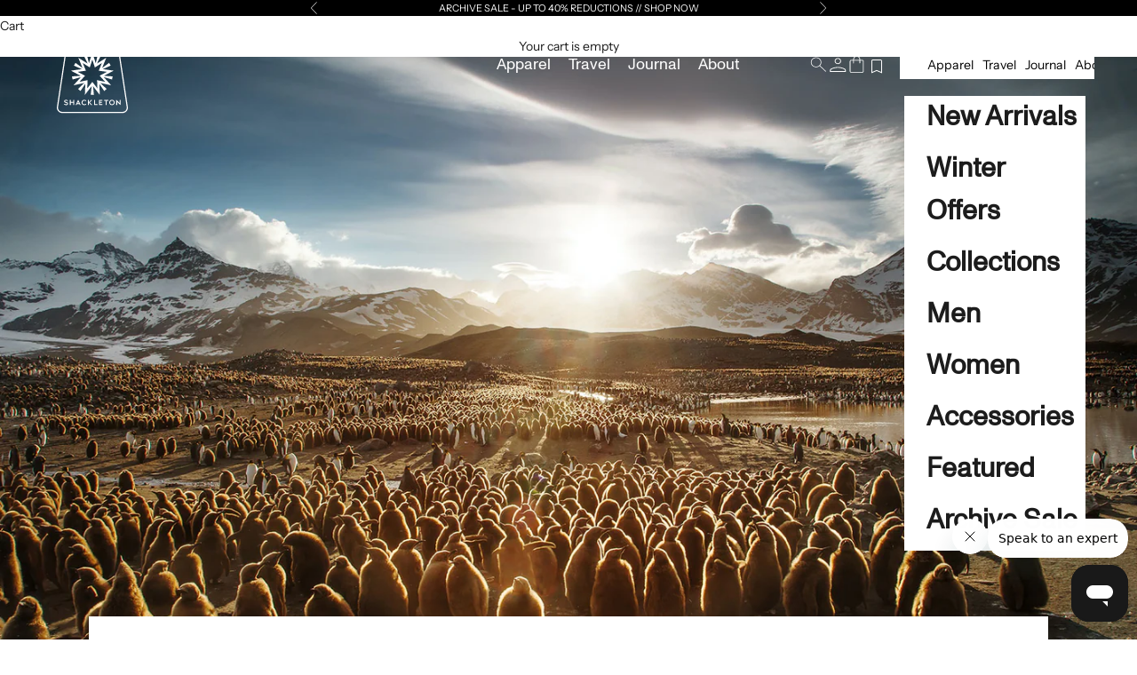

--- FILE ---
content_type: text/html; charset=utf-8
request_url: https://shackleton.com/en-us/blogs/antarctica-now/my-antarctic-moment
body_size: 49235
content:
<!doctype html>

<html lang="en" dir="ltr">
  <head>
    <!-- Google Tag Manager -->
<script async crossorigin fetchpriority="high" src="/cdn/shopifycloud/importmap-polyfill/es-modules-shim.2.4.0.js"></script>
<script>(function(w,d,s,l,i){w[l]=w[l]||[];w[l].push({'gtm.start':
new Date().getTime(),event:'gtm.js'});var f=d.getElementsByTagName(s)[0],
j=d.createElement(s),dl=l!='dataLayer'?'&l='+l:'';j.async=true;j.src=
'https://www.googletagmanager.com/gtm.js?id='+i+dl;f.parentNode.insertBefore(j,f);
})(window,document,'script','dataLayer','GTM-5KVKRCQ');</script>
<!-- End Google Tag Manager -->
    <meta charset="utf-8">
    <meta name="viewport" content="width=device-width, initial-scale=1.0, height=device-height, minimum-scale=1.0, maximum-scale=5.0">

    <title>Impressions: &quot;My Antarctic Moment was... | Antarctica NOW</title><meta name="description" content="If you&#39;ve been to Antarctica, we want to hear from you. What struck you most about the continent or left a lasting impression. What was your Antarctic moment?"><link rel="canonical" href="https://shackleton.com/en-us/blogs/antarctica-now/my-antarctic-moment"><link rel="shortcut icon" href="//shackleton.com/cdn/shop/files/shackleton-favicon.png?v=1613676094&width=96">
      <link rel="apple-touch-icon" href="//shackleton.com/cdn/shop/files/shackleton-favicon.png?v=1613676094&width=180"><link rel="preconnect" href="https://fonts.shopifycdn.com" crossorigin><link rel="preload" href="//shackleton.com/cdn/fonts/instrument_sans/instrumentsans_n4.db86542ae5e1596dbdb28c279ae6c2086c4c5bfa.woff2" as="font" type="font/woff2" crossorigin><link rel="preload" href="//shackleton.com/cdn/fonts/instrument_sans/instrumentsans_n4.db86542ae5e1596dbdb28c279ae6c2086c4c5bfa.woff2" as="font" type="font/woff2" crossorigin><meta property="og:type" content="article">
  <meta property="og:title" content="Impressions: &quot;My Antarctic Moment was..."><meta property="og:image" content="http://shackleton.com/cdn/shop/articles/moment-antarctica-an.jpg?v=1611073828&width=2048">
  <meta property="og:image:secure_url" content="https://shackleton.com/cdn/shop/articles/moment-antarctica-an.jpg?v=1611073828&width=2048">
  <meta property="og:image:width" content="1800">
  <meta property="og:image:height" content="1000"><meta property="og:description" content="If you&#39;ve been to Antarctica, we want to hear from you. What struck you most about the continent or left a lasting impression. What was your Antarctic moment?"><meta property="og:url" content="https://shackleton.com/en-us/blogs/antarctica-now/my-antarctic-moment">
<meta property="og:site_name" content="Shackleton"><meta name="twitter:card" content="summary"><meta name="twitter:title" content="Impressions: "My Antarctic Moment was...">
  <meta name="twitter:description" content="If you&#39;ve been to Antarctica, we want to hear from you. What struck you most about the continent or left a lasting impression. What was your Antarctic moment?"><meta name="twitter:image" content="https://shackleton.com/cdn/shop/articles/moment-antarctica-an.jpg?crop=center&height=1200&v=1611073828&width=1200">
  <meta name="twitter:image:alt" content="Impressions: &quot;My Antarctic Moment was..."><script type="application/ld+json">{"@context":"http:\/\/schema.org\/","@id":"\/en-us\/blogs\/antarctica-now\/my-antarctic-moment#article","@type":"Article","mainEntityOfPage":{"@type":"WebPage","@id":"https:\/\/shackleton.com\/en-us\/blogs\/antarctica-now\/my-antarctic-moment"},"articleBody":"A visit to the Antarctic changes you; the most pristine and wild continent on earth leaves a lasting impression. In a time when the earth's wild spaces are in rapid decline, Antarctica remains a vestige of natural beauty and the great unknown. Mountains that have never been scaled, penguin colonies stretching further than the eye can see and shifting icebergs larger than houses. For every fact we know about Antarctica, there are many more we do not yet know.\nOn this page, we want to hear from those of you who have stepped foot on Antarctica, be it recently or many years ago. Use the form below to tell us what struck you most about the continent. What was your Antarctic moment?\nAdd your answer below, with any relevant images or video clips, and we will add them to the page as we move through Antarctica NOW. (At the end of the week, we will choose one of the submissions at random to receive a Hero Roll Neck Sweater.)\nMy Antarctic moment was...\n\n Art Gertel\n\n…when, after landing on South Georgia Island, en route to the Antarctic Peninsula, I chose to join a small group of my fellow adventurers to re-trace Shackleton’s trek over the mountain to the Stromness Whaling Station, following his harrowing transit from Elephant Island. The way was quite steep and covered in loose scree, making the footing quite treacherous. Upon reaching the pinnacle, overlooking the bay, one of the crew – knowing that I was a Shackleton “Groupie” invited me to read from Sir Ernest’s journal, recounting the very location on which we stood. Flattered, I read from the entry and, just as I finished the line about the Endurance rounding the point, our ship did the same! It could not have been choreographed more perfectly! Reaching the end of the text, I was overcome with emotion and felt as if I had channelled Shackleton. Certainly a life-changing experience.”\n\n\n Suri Turunen\n\n...waking up before the sunrise to admire the most beautiful scene; orange light, broken ice and penguins on an iceberg. Just to mention one of the special moments...”\n\n\nMichael Tobin\n\n...watching an impending storm approach us and having to stop and build protective ice walls and just brace for impact...\"\n\n\nMark Freer\n\n...stepping into Capt. Scott's hut at Cape Evans and seeing the expeditions equipment and belongings so familiar from books I'd read and pictures I'd seen. But what did surprise me was the aroma of the ponies in the stables still evident after all those years, as though Capt. Oates had just taken them out for exercise in the snow.\"\n\n\nEmily Clarke\n\n...two moments really stick out for me, both involving humpback whales. Both were truly amazing, and both involve being in a zodiac. The first experience, we could see bubbles appearing on the surface of the water close by before the heads of three humpback whales came up and out of the water lunging forward, engulfing huge mouthfuls of krill. The sounds, the smells and the sight of these feeding whales will stick with me for the rest of my life. Another brief encounter a few days later on a zodiac cruise, a very inquisitive, friendly humpback came so close it lifted part of the zodiac just out of the water as it swam beneath us. Despite its huge size it was so gentle – I can’t actually put into words how amazing it was to look into the whale’s eye as it passed. It still gives me goose pimples now.\"\n\n\nNeil Laughton\n\n…organising and playing a game of cricket at the South Pole on the centenary of Scott’s arrival on 17th January 2012.”\n\n\nGraeme Kennerley\n\n…on waking at 2am, I realised the vessel was calm so I went up onto the bridge. There, in the half twilight, were icebergs all around us in a millpond calm sea. I watched the sun slowly rise as the snow changed colours through gorgeous mauve, lilac and finally crisp white. We had arrived in Antarctica!”\n\nTyrella Nash\n\n…Kayaking. With icebergs and humpbacks. The humpback being a day to remember forever – they interacted with us seemingly enjoying the attention, their spatial awareness perfect giving us no fear of being capsized. A mesmerising few hours and the best day of my life.” Photo credit #oneoceanexpeditions\n\n\nRuzdi Ekenheim\n\n...well, that will not be easy as I had a new moment every day, starting from Drake's Passage all the way to the end. But a favourite moment was to see the seals play with each other in the freezing water. Another one was the stunning sunsets.\"\n\n\nJamie Priestley\n\n…stepping onto the continent for the first time. 13 years ago, almost to the day. We had made our way up a pristine bay on the peninsula. It was a dazzling morning, though fairly chilly at -20ºC. We anchored close to shore and did the last 100m in a small RIB. What I recall most clearly of that moment is the silence.\"\n\n\n Martin Brooks, Shackleton Co-Founder \n\n...on the bow of a Russian expedition ship, slowly ghosting down the Lemaire channel ('iceberg alley') on the peninsular. Sheer black cliffs rising each side, a full moon in a royal blue sky, enormous crags of ice as big as the ship, a pod of fin whales alongside and a gin and tonic with a lump of thousand-year old ice. An overwhelmingly beautiful sight to behold.\"\n\n","headline":"Impressions: \"My Antarctic Moment was...","description":"If you've been to Antarctica, we want to hear from you. What struck you most about the continent or left a lasting impression. What was your Antarctic moment?","image":"https:\/\/shackleton.com\/cdn\/shop\/articles\/moment-antarctica-an.jpg?v=1611073828\u0026width=1920","datePublished":"2021-01-19T16:30:28+00:00","dateModified":"2021-01-27T17:00:00+00:00","author":{"@type":"Person","name":"Patrick Tillard"},"publisher":{"@type":"Organization","name":"Shackleton"}}</script><script type="application/ld+json">
  {
    "@context": "https://schema.org",
    "@type": "BreadcrumbList",
    "itemListElement": [{
        "@type": "ListItem",
        "position": 1,
        "name": "Home",
        "item": "https://shackleton.com"
      },{
            "@type": "ListItem",
            "position": 2,
            "name": "Antarctica Now",
            "item": "https://shackleton.com/en-us/blogs/antarctica-now"
          }, {
            "@type": "ListItem",
            "position": 3,
            "name": "Antarctica Now",
            "item": "https://shackleton.com/en-us/blogs/antarctica-now/my-antarctic-moment"
          }]
  }
</script><script type="application/ld+json">
  {
    "@context": "https://schema.org",
    "@type": "Organization",
    "@id": "https:\/\/shackleton.com#organization",
    "name": "Shackleton","legalName": "Shackleton Ltd","url": "https:\/\/shackleton.com","logo": {
      "@type": "ImageObject",
      "url": "https:\/\/shackleton.com\/cdn\/shop\/files\/Shackleton_Logo_Vertical_Black_2.png?v=1673445080\u0026width=300",
      "width": "300",
      "height": "100"
    },"description": "Discover high-performance apparel engineered for every extreme. Follow in the footsteps of record-breaking leaders with Shackleton Challenges, expedition experiences in the worlds toughest destinations.","sameAs": ["https:\/\/www.facebook.com\/Shackletonofficial","https:\/\/www.instagram.com\/shackletonofficial\/","https:\/\/x.com\/i\/flow\/login?redirect_after_login=%2FWeAreShackleton","https:\/\/www.linkedin.com\/company\/shackletonofficial","https:\/\/www.pinterest.co.uk\/shackletonofficial\/","https:\/\/consent.youtube.com\/m?continue=https%3A%2F%2Fwww.youtube.com%2F%40shackletonofficial%3Fcbrd%3D1\u0026gl=GB\u0026m=0\u0026pc=yt\u0026cm=2\u0026hl=en-GB\u0026src=1"],"slogan": "For The Challenge.","brand": {
      "@type": "Brand",
      "@id": "https:\/\/shackleton.com#brand",
      "name": "Shackleton"
    }
  }
  </script><style>/* Typography (heading) */
  @font-face {
  font-family: "Instrument Sans";
  font-weight: 400;
  font-style: normal;
  font-display: fallback;
  src: url("//shackleton.com/cdn/fonts/instrument_sans/instrumentsans_n4.db86542ae5e1596dbdb28c279ae6c2086c4c5bfa.woff2") format("woff2"),
       url("//shackleton.com/cdn/fonts/instrument_sans/instrumentsans_n4.510f1b081e58d08c30978f465518799851ef6d8b.woff") format("woff");
}

@font-face {
  font-family: "Instrument Sans";
  font-weight: 400;
  font-style: italic;
  font-display: fallback;
  src: url("//shackleton.com/cdn/fonts/instrument_sans/instrumentsans_i4.028d3c3cd8d085648c808ceb20cd2fd1eb3560e5.woff2") format("woff2"),
       url("//shackleton.com/cdn/fonts/instrument_sans/instrumentsans_i4.7e90d82df8dee29a99237cd19cc529d2206706a2.woff") format("woff");
}

/* Typography (body) */
  @font-face {
  font-family: "Instrument Sans";
  font-weight: 400;
  font-style: normal;
  font-display: fallback;
  src: url("//shackleton.com/cdn/fonts/instrument_sans/instrumentsans_n4.db86542ae5e1596dbdb28c279ae6c2086c4c5bfa.woff2") format("woff2"),
       url("//shackleton.com/cdn/fonts/instrument_sans/instrumentsans_n4.510f1b081e58d08c30978f465518799851ef6d8b.woff") format("woff");
}

@font-face {
  font-family: "Instrument Sans";
  font-weight: 400;
  font-style: italic;
  font-display: fallback;
  src: url("//shackleton.com/cdn/fonts/instrument_sans/instrumentsans_i4.028d3c3cd8d085648c808ceb20cd2fd1eb3560e5.woff2") format("woff2"),
       url("//shackleton.com/cdn/fonts/instrument_sans/instrumentsans_i4.7e90d82df8dee29a99237cd19cc529d2206706a2.woff") format("woff");
}

@font-face {
  font-family: "Instrument Sans";
  font-weight: 700;
  font-style: normal;
  font-display: fallback;
  src: url("//shackleton.com/cdn/fonts/instrument_sans/instrumentsans_n7.e4ad9032e203f9a0977786c356573ced65a7419a.woff2") format("woff2"),
       url("//shackleton.com/cdn/fonts/instrument_sans/instrumentsans_n7.b9e40f166fb7639074ba34738101a9d2990bb41a.woff") format("woff");
}

@font-face {
  font-family: "Instrument Sans";
  font-weight: 700;
  font-style: italic;
  font-display: fallback;
  src: url("//shackleton.com/cdn/fonts/instrument_sans/instrumentsans_i7.d6063bb5d8f9cbf96eace9e8801697c54f363c6a.woff2") format("woff2"),
       url("//shackleton.com/cdn/fonts/instrument_sans/instrumentsans_i7.ce33afe63f8198a3ac4261b826b560103542cd36.woff") format("woff");
}

:root {
    /* Container */
    --container-max-width: 100%;
    --container-xxs-max-width: 27.5rem; /* 440px */
    --container-xs-max-width: 42.5rem; /* 680px */
    --container-sm-max-width: 61.25rem; /* 980px */
    --container-md-max-width: 71.875rem; /* 1150px */
    --container-lg-max-width: 78.75rem; /* 1260px */
    --container-xl-max-width: 85rem; /* 1360px */
    --container-gutter: 1.25rem;

    --section-vertical-spacing: 2.25rem;
    --section-vertical-spacing-tight:2.5rem;

    --section-stack-gap:1.75rem;
    --section-stack-gap-tight:1.75rem;

    /* Form settings */
    --form-gap: 1.25rem; /* Gap between fieldset and submit button */
    --fieldset-gap: 1rem; /* Gap between each form input within a fieldset */
    --form-control-gap: 0.625rem; /* Gap between input and label (ignored for floating label) */
    --checkbox-control-gap: 0.75rem; /* Horizontal gap between checkbox and its associated label */
    --input-padding-block: 0.65rem; /* Vertical padding for input, textarea and native select */
    --input-padding-inline: 0.8rem; /* Horizontal padding for input, textarea and native select */
    --checkbox-size: 0.875rem; /* Size (width and height) for checkbox */

    /* Other sizes */
    --sticky-area-height: calc(var(--announcement-bar-is-sticky, 0) * var(--announcement-bar-height, 0px) + var(--header-is-sticky, 0) * var(--header-is-visible, 1) * var(--header-height, 0px));

    /* RTL support */
    --transform-logical-flip: 1;
    --transform-origin-start: left;
    --transform-origin-end: right;

    /**
     * ---------------------------------------------------------------------
     * TYPOGRAPHY
     * ---------------------------------------------------------------------
     */

    /* Font properties */
    --heading-font-family: "Instrument Sans", sans-serif;
    --heading-font-weight: 400;
    --heading-font-style: normal;
    --heading-text-transform: uppercase;
    --heading-letter-spacing: 0.18em;
    --text-font-family: "Instrument Sans", sans-serif;
    --text-font-weight: 400;
    --text-font-style: normal;
    --text-letter-spacing: 0.0em;
    --button-font: var(--text-font-style) var(--text-font-weight) var(--text-sm) / 1.65 var(--text-font-family);
    --button-text-transform: uppercase;
    --button-letter-spacing: 0.18em;

    /* Font sizes */--text-heading-size-factor: 1;
    --text-h1: max(0.6875rem, clamp(1.375rem, 1.146341463414634rem + 0.975609756097561vw, 2rem) * var(--text-heading-size-factor));
    --text-h2: max(0.6875rem, clamp(1.25rem, 1.0670731707317074rem + 0.7804878048780488vw, 1.75rem) * var(--text-heading-size-factor));
    --text-h3: max(0.6875rem, clamp(1.125rem, 1.0335365853658536rem + 0.3902439024390244vw, 1.375rem) * var(--text-heading-size-factor));
    --text-h4: max(0.6875rem, clamp(1rem, 0.9542682926829268rem + 0.1951219512195122vw, 1.125rem) * var(--text-heading-size-factor));
    --text-h5: calc(0.875rem * var(--text-heading-size-factor));
    --text-h6: calc(0.75rem * var(--text-heading-size-factor));

    --text-xs: 0.75rem;
    --text-sm: 0.8125rem;
    --text-base: 0.875rem;
    --text-lg: 1.0rem;
    --text-xl: 1.125rem;

    /* Rounded variables (used for border radius) */
    --rounded-full: 9999px;
    --button-border-radius: 1.625rem;
    --input-border-radius: 0.0rem;

    /* Box shadow */
    --shadow-sm: 0 2px 8px rgb(0 0 0 / 0.05);
    --shadow: 0 5px 15px rgb(0 0 0 / 0.05);
    --shadow-md: 0 5px 30px rgb(0 0 0 / 0.05);
    --shadow-block: px px px rgb(var(--text-primary) / 0.0);

    /**
     * ---------------------------------------------------------------------
     * OTHER
     * ---------------------------------------------------------------------
     */

    --checkmark-svg-url: url(//shackleton.com/cdn/shop/t/401/assets/checkmark.svg?v=77552481021870063511747828279);
    --cursor-zoom-in-svg-url: url(//shackleton.com/cdn/shop/t/401/assets/cursor-zoom-in.svg?v=112480252220988712521747828280);
  }

  [dir="rtl"]:root {
    /* RTL support */
    --transform-logical-flip: -1;
    --transform-origin-start: right;
    --transform-origin-end: left;
  }

  @media screen and (min-width: 700px) {
    :root {
      /* Typography (font size) */
      --text-xs: 0.75rem;
      --text-sm: 0.8125rem;
      --text-base: 0.875rem;
      --text-lg: 1.0rem;
      --text-xl: 1.25rem;

      /* Spacing settings */
      --container-gutter: 2rem;
    }
  }

  @media screen and (min-width: 1000px) {
    :root {
      /* Spacing settings */
      --container-gutter: 3rem;

      --section-vertical-spacing: 3.5rem;
      --section-vertical-spacing-tight: 3.5rem;

      --section-stack-gap:2.5rem;
      --section-stack-gap-tight:2.5rem;
    }
  }:root {/* Overlay used for modal */
    --page-overlay: 0 0 0 / 0.4;

    /* We use the first scheme background as default */
    --page-background: ;

    /* Product colors */
    --on-sale-text: 0 0 0;
    --on-sale-badge-background: 0 0 0;
    --on-sale-badge-text: 255 255 255;
    --sold-out-badge-background: 239 239 239;
    --sold-out-badge-text: 0 0 0 / 0.65;
    --custom-badge-background: 28 28 28;
    --custom-badge-text: 255 255 255;
    --star-color: 28 28 28;

    /* Status colors */
    --success-background: 212 227 203;
    --success-text: 48 122 7;
    --warning-background: 253 241 224;
    --warning-text: 237 138 0;
    --error-background: 243 204 204;
    --error-text: 203 43 43;
  }.color-scheme--scheme-1 {
      /* Color settings */--accent: 28 28 28;
      --text-color: 28 28 28;
      --background: 255 255 255 / 1.0;
      --background-without-opacity: 255 255 255;
      --background-gradient: ;--border-color: 221 221 221;/* Button colors */
      --button-background: 28 28 28;
      --button-text-color: 255 255 255;

      /* Circled buttons */
      --circle-button-background: 255 255 255;
      --circle-button-text-color: 28 28 28;
    }.shopify-section:has(.section-spacing.color-scheme--bg-54922f2e920ba8346f6dc0fba343d673) + .shopify-section:has(.section-spacing.color-scheme--bg-54922f2e920ba8346f6dc0fba343d673:not(.bordered-section)) .section-spacing {
      padding-block-start: 0;
    }.color-scheme--scheme-2 {
      /* Color settings */--accent: 28 28 28;
      --text-color: 28 28 28;
      --background: 255 255 255 / 1.0;
      --background-without-opacity: 255 255 255;
      --background-gradient: ;--border-color: 221 221 221;/* Button colors */
      --button-background: 28 28 28;
      --button-text-color: 255 255 255;

      /* Circled buttons */
      --circle-button-background: 255 255 255;
      --circle-button-text-color: 28 28 28;
    }.shopify-section:has(.section-spacing.color-scheme--bg-54922f2e920ba8346f6dc0fba343d673) + .shopify-section:has(.section-spacing.color-scheme--bg-54922f2e920ba8346f6dc0fba343d673:not(.bordered-section)) .section-spacing {
      padding-block-start: 0;
    }.color-scheme--scheme-3 {
      /* Color settings */--accent: 255 255 255;
      --text-color: 255 255 255;
      --background: 0 0 0 / 1.0;
      --background-without-opacity: 0 0 0;
      --background-gradient: ;--border-color: 38 38 38;/* Button colors */
      --button-background: 255 255 255;
      --button-text-color: 28 28 28;

      /* Circled buttons */
      --circle-button-background: 255 255 255;
      --circle-button-text-color: 28 28 28;
    }.shopify-section:has(.section-spacing.color-scheme--bg-77e774e6cc4d94d6a32f6256f02d9552) + .shopify-section:has(.section-spacing.color-scheme--bg-77e774e6cc4d94d6a32f6256f02d9552:not(.bordered-section)) .section-spacing {
      padding-block-start: 0;
    }.color-scheme--scheme-4 {
      /* Color settings */--accent: 255 255 255;
      --text-color: 255 255 255;
      --background: 0 0 0 / 0.0;
      --background-without-opacity: 0 0 0;
      --background-gradient: ;--border-color: 255 255 255;/* Button colors */
      --button-background: 255 255 255;
      --button-text-color: 28 28 28;

      /* Circled buttons */
      --circle-button-background: 255 255 255;
      --circle-button-text-color: 28 28 28;
    }.shopify-section:has(.section-spacing.color-scheme--bg-3671eee015764974ee0aef1536023e0f) + .shopify-section:has(.section-spacing.color-scheme--bg-3671eee015764974ee0aef1536023e0f:not(.bordered-section)) .section-spacing {
      padding-block-start: 0;
    }.color-scheme--dialog {
      /* Color settings */--accent: 28 28 28;
      --text-color: 28 28 28;
      --background: 255 255 255 / 1.0;
      --background-without-opacity: 255 255 255;
      --background-gradient: ;--border-color: 221 221 221;/* Button colors */
      --button-background: 28 28 28;
      --button-text-color: 255 255 255;

      /* Circled buttons */
      --circle-button-background: 255 255 255;
      --circle-button-text-color: 28 28 28;
    }
</style><script>
  // This allows to expose several variables to the global scope, to be used in scripts
  window.themeVariables = {
    settings: {
      showPageTransition: false,
      pageType: "article",
      moneyFormat: "${{amount}}",
      moneyWithCurrencyFormat: "${{amount}} USD",
      currencyCodeEnabled: true,
      cartType: "drawer",
      staggerMenuApparition: true
    },

    strings: {
      addedToCart: "Added to your cart!",
      closeGallery: "Close gallery",
      zoomGallery: "Zoom picture",
      errorGallery: "Image cannot be loaded",
      shippingEstimatorNoResults: "Sorry, we do not ship to your address.",
      shippingEstimatorOneResult: "There is one shipping rate for your address:",
      shippingEstimatorMultipleResults: "There are several shipping rates for your address:",
      shippingEstimatorError: "One or more error occurred while retrieving shipping rates:",
      next: "Next",
      previous: "Previous"
    },

    mediaQueries: {
      'sm': 'screen and (min-width: 700px)',
      'md': 'screen and (min-width: 1000px)',
      'lg': 'screen and (min-width: 1150px)',
      'xl': 'screen and (min-width: 1400px)',
      '2xl': 'screen and (min-width: 1600px)',
      'sm-max': 'screen and (max-width: 699px)',
      'md-max': 'screen and (max-width: 999px)',
      'lg-max': 'screen and (max-width: 1149px)',
      'xl-max': 'screen and (max-width: 1399px)',
      '2xl-max': 'screen and (max-width: 1599px)',
      'motion-safe': '(prefers-reduced-motion: no-preference)',
      'motion-reduce': '(prefers-reduced-motion: reduce)',
      'supports-hover': 'screen and (pointer: fine)',
      'supports-touch': 'screen and (hover: none)'
    }
  };</script><script>
      if (!(HTMLScriptElement.supports && HTMLScriptElement.supports('importmap'))) {
        const importMapPolyfill = document.createElement('script');
        importMapPolyfill.async = true;
        importMapPolyfill.src = "//shackleton.com/cdn/shop/t/401/assets/es-module-shims.min.js?v=140375185335194536761747828281";

        document.head.appendChild(importMapPolyfill);
      }
    </script>
    <style>
 .banner-section:before {
    content: "";
    background-color: #00000052 !important;
    position: fixed;
        z-index:1;
        width: 100%;
        top: 0px;
        height: 100%;
    transition: background-color 1.8s ease;
}
      .is-solid {
        transition: background-color 1.8s ease;
        background-color: transparent !important;
      }
      x-header.header.color-scheme.color-scheme--scheme-2 {
    background-color: transparent;
}
      #main {
    transition: background-color 0.8s ease; /* Smooth transition */
}
    </style>


      
 
<script>
  document.addEventListener('DOMContentLoaded', function() {
    const menuItems = document.querySelectorAll('.main-menu');
    const headerDiv = document.querySelector('#main');

    menuItems.forEach(item => {
      item.addEventListener('mouseenter', () => {
        headerDiv.classList.add('banner-section'); 
      });

      item.addEventListener('mouseleave', () => {
        headerDiv.classList.remove('banner-section');
      });
    });
  });
</script>

    <script type="importmap">{
        "imports": {
          "vendor": "//shackleton.com/cdn/shop/t/401/assets/vendor.min.js?v=90848652276903619941747828277",
          "theme": "//shackleton.com/cdn/shop/t/401/assets/theme.js?v=100933336536831009721760379050",
          "photoswipe": "//shackleton.com/cdn/shop/t/401/assets/photoswipe.min.js?v=20290624223189769891747828276"
        }
      }
    </script>

    <script type="module" src="//shackleton.com/cdn/shop/t/401/assets/vendor.min.js?v=90848652276903619941747828277"></script>
    <script type="module" src="//shackleton.com/cdn/shop/t/401/assets/theme.js?v=100933336536831009721760379050"></script>

    <script>window.performance && window.performance.mark && window.performance.mark('shopify.content_for_header.start');</script><meta id="shopify-digital-wallet" name="shopify-digital-wallet" content="/8437661/digital_wallets/dialog">
<meta name="shopify-checkout-api-token" content="42a573795504dcb2861f61a76199cd3b">
<meta id="in-context-paypal-metadata" data-shop-id="8437661" data-venmo-supported="false" data-environment="production" data-locale="en_US" data-paypal-v4="true" data-currency="USD">
<link rel="alternate" type="application/atom+xml" title="Feed" href="/en-us/blogs/antarctica-now.atom" />
<link rel="alternate" hreflang="x-default" href="https://shackleton.com/blogs/antarctica-now/my-antarctic-moment">
<link rel="alternate" hreflang="en" href="https://shackleton.com/blogs/antarctica-now/my-antarctic-moment">
<link rel="alternate" hreflang="en-GH" href="https://shackleton.com/en-gh/blogs/antarctica-now/my-antarctic-moment">
<link rel="alternate" hreflang="en-CR" href="https://shackleton.com/en-cr/blogs/antarctica-now/my-antarctic-moment">
<link rel="alternate" hreflang="en-AW" href="https://shackleton.com/en-aw/blogs/antarctica-now/my-antarctic-moment">
<link rel="alternate" hreflang="en-AT" href="https://shackleton.com/en-at/blogs/antarctica-now/my-antarctic-moment">
<link rel="alternate" hreflang="en-AD" href="https://shackleton.com/en-ad/blogs/antarctica-now/my-antarctic-moment">
<link rel="alternate" hreflang="en-AE" href="https://shackleton.com/en-ae/blogs/antarctica-now/my-antarctic-moment">
<link rel="alternate" hreflang="en-AG" href="https://shackleton.com/en-ag/blogs/antarctica-now/my-antarctic-moment">
<link rel="alternate" hreflang="en-AI" href="https://shackleton.com/en-ai/blogs/antarctica-now/my-antarctic-moment">
<link rel="alternate" hreflang="en-AL" href="https://shackleton.com/en-al/blogs/antarctica-now/my-antarctic-moment">
<link rel="alternate" hreflang="en-AM" href="https://shackleton.com/en-am/blogs/antarctica-now/my-antarctic-moment">
<link rel="alternate" hreflang="en-AO" href="https://shackleton.com/en-ao/blogs/antarctica-now/my-antarctic-moment">
<link rel="alternate" hreflang="en-AR" href="https://shackleton.com/en-ar/blogs/antarctica-now/my-antarctic-moment">
<link rel="alternate" hreflang="en-AU" href="https://shackleton.com/en-au/blogs/antarctica-now/my-antarctic-moment">
<link rel="alternate" hreflang="en-AZ" href="https://shackleton.com/en-az/blogs/antarctica-now/my-antarctic-moment">
<link rel="alternate" hreflang="en-BA" href="https://shackleton.com/en-ba/blogs/antarctica-now/my-antarctic-moment">
<link rel="alternate" hreflang="en-BB" href="https://shackleton.com/en-bb/blogs/antarctica-now/my-antarctic-moment">
<link rel="alternate" hreflang="en-BD" href="https://shackleton.com/en-bd/blogs/antarctica-now/my-antarctic-moment">
<link rel="alternate" hreflang="en-BE" href="https://shackleton.com/en-be/blogs/antarctica-now/my-antarctic-moment">
<link rel="alternate" hreflang="en-BF" href="https://shackleton.com/en-bf/blogs/antarctica-now/my-antarctic-moment">
<link rel="alternate" hreflang="en-BG" href="https://shackleton.com/en-bg/blogs/antarctica-now/my-antarctic-moment">
<link rel="alternate" hreflang="en-BJ" href="https://shackleton.com/en-bj/blogs/antarctica-now/my-antarctic-moment">
<link rel="alternate" hreflang="en-BR" href="https://shackleton.com/en-br/blogs/antarctica-now/my-antarctic-moment">
<link rel="alternate" hreflang="en-BS" href="https://shackleton.com/en-bs/blogs/antarctica-now/my-antarctic-moment">
<link rel="alternate" hreflang="en-BT" href="https://shackleton.com/en-bt/blogs/antarctica-now/my-antarctic-moment">
<link rel="alternate" hreflang="en-BW" href="https://shackleton.com/en-bw/blogs/antarctica-now/my-antarctic-moment">
<link rel="alternate" hreflang="en-BZ" href="https://shackleton.com/en-bz/blogs/antarctica-now/my-antarctic-moment">
<link rel="alternate" hreflang="en-CA" href="https://shackleton.com/en-ca/blogs/antarctica-now/my-antarctic-moment">
<link rel="alternate" hreflang="en-CI" href="https://shackleton.com/en-ci/blogs/antarctica-now/my-antarctic-moment">
<link rel="alternate" hreflang="en-CK" href="https://shackleton.com/en-ck/blogs/antarctica-now/my-antarctic-moment">
<link rel="alternate" hreflang="en-CL" href="https://shackleton.com/en-cl/blogs/antarctica-now/my-antarctic-moment">
<link rel="alternate" hreflang="en-CM" href="https://shackleton.com/en-cm/blogs/antarctica-now/my-antarctic-moment">
<link rel="alternate" hreflang="en-CN" href="https://shackleton.com/en-cn/blogs/antarctica-now/my-antarctic-moment">
<link rel="alternate" hreflang="en-CO" href="https://shackleton.com/en-co/blogs/antarctica-now/my-antarctic-moment">
<link rel="alternate" hreflang="en-CV" href="https://shackleton.com/en-cv/blogs/antarctica-now/my-antarctic-moment">
<link rel="alternate" hreflang="en-CY" href="https://shackleton.com/en-cy/blogs/antarctica-now/my-antarctic-moment">
<link rel="alternate" hreflang="en-CZ" href="https://shackleton.com/en-cz/blogs/antarctica-now/my-antarctic-moment">
<link rel="alternate" hreflang="en-DJ" href="https://shackleton.com/en-dj/blogs/antarctica-now/my-antarctic-moment">
<link rel="alternate" hreflang="en-DK" href="https://shackleton.com/en-dk/blogs/antarctica-now/my-antarctic-moment">
<link rel="alternate" hreflang="en-DM" href="https://shackleton.com/en-dm/blogs/antarctica-now/my-antarctic-moment">
<link rel="alternate" hreflang="en-DO" href="https://shackleton.com/en-do/blogs/antarctica-now/my-antarctic-moment">
<link rel="alternate" hreflang="en-DZ" href="https://shackleton.com/en-dz/blogs/antarctica-now/my-antarctic-moment">
<link rel="alternate" hreflang="en-EC" href="https://shackleton.com/en-ec/blogs/antarctica-now/my-antarctic-moment">
<link rel="alternate" hreflang="en-EE" href="https://shackleton.com/en-ee/blogs/antarctica-now/my-antarctic-moment">
<link rel="alternate" hreflang="en-EG" href="https://shackleton.com/en-eg/blogs/antarctica-now/my-antarctic-moment">
<link rel="alternate" hreflang="en-ES" href="https://shackleton.com/en-es/blogs/antarctica-now/my-antarctic-moment">
<link rel="alternate" hreflang="en-ET" href="https://shackleton.com/en-et/blogs/antarctica-now/my-antarctic-moment">
<link rel="alternate" hreflang="en-DE" href="https://shackleton.com/en-de/blogs/antarctica-now/my-antarctic-moment">
<link rel="alternate" hreflang="en-FJ" href="https://shackleton.com/en-fj/blogs/antarctica-now/my-antarctic-moment">
<link rel="alternate" hreflang="en-FK" href="https://shackleton.com/en-fk/blogs/antarctica-now/my-antarctic-moment">
<link rel="alternate" hreflang="en-FO" href="https://shackleton.com/en-fo/blogs/antarctica-now/my-antarctic-moment">
<link rel="alternate" hreflang="en-FR" href="https://shackleton.com/en-fr/blogs/antarctica-now/my-antarctic-moment">
<link rel="alternate" hreflang="en-GA" href="https://shackleton.com/en-ga/blogs/antarctica-now/my-antarctic-moment">
<link rel="alternate" hreflang="en-GD" href="https://shackleton.com/en-gd/blogs/antarctica-now/my-antarctic-moment">
<link rel="alternate" hreflang="en-GE" href="https://shackleton.com/en-ge/blogs/antarctica-now/my-antarctic-moment">
<link rel="alternate" hreflang="en-GF" href="https://shackleton.com/en-gf/blogs/antarctica-now/my-antarctic-moment">
<link rel="alternate" hreflang="en-GG" href="https://shackleton.com/en-gg/blogs/antarctica-now/my-antarctic-moment">
<link rel="alternate" hreflang="en-GI" href="https://shackleton.com/en-gi/blogs/antarctica-now/my-antarctic-moment">
<link rel="alternate" hreflang="en-GL" href="https://shackleton.com/en-gl/blogs/antarctica-now/my-antarctic-moment">
<link rel="alternate" hreflang="en-GM" href="https://shackleton.com/en-gm/blogs/antarctica-now/my-antarctic-moment">
<link rel="alternate" hreflang="en-GN" href="https://shackleton.com/en-gn/blogs/antarctica-now/my-antarctic-moment">
<link rel="alternate" hreflang="en-GP" href="https://shackleton.com/en-gp/blogs/antarctica-now/my-antarctic-moment">
<link rel="alternate" hreflang="en-GQ" href="https://shackleton.com/en-gq/blogs/antarctica-now/my-antarctic-moment">
<link rel="alternate" hreflang="en-GR" href="https://shackleton.com/en-gr/blogs/antarctica-now/my-antarctic-moment">
<link rel="alternate" hreflang="en-IL" href="https://shackleton.com/en-il/blogs/antarctica-now/my-antarctic-moment">
<link rel="alternate" hreflang="en-IT" href="https://shackleton.com/en-it/blogs/antarctica-now/my-antarctic-moment">
<link rel="alternate" hreflang="en-GW" href="https://shackleton.com/en-gw/blogs/antarctica-now/my-antarctic-moment">
<link rel="alternate" hreflang="en-GY" href="https://shackleton.com/en-gy/blogs/antarctica-now/my-antarctic-moment">
<link rel="alternate" hreflang="en-HK" href="https://shackleton.com/en-hk/blogs/antarctica-now/my-antarctic-moment">
<link rel="alternate" hreflang="en-HN" href="https://shackleton.com/en-hn/blogs/antarctica-now/my-antarctic-moment">
<link rel="alternate" hreflang="en-HR" href="https://shackleton.com/en-hr/blogs/antarctica-now/my-antarctic-moment">
<link rel="alternate" hreflang="en-HT" href="https://shackleton.com/en-ht/blogs/antarctica-now/my-antarctic-moment">
<link rel="alternate" hreflang="en-HU" href="https://shackleton.com/en-hu/blogs/antarctica-now/my-antarctic-moment">
<link rel="alternate" hreflang="en-ID" href="https://shackleton.com/en-id/blogs/antarctica-now/my-antarctic-moment">
<link rel="alternate" hreflang="en-IE" href="https://shackleton.com/en-ie/blogs/antarctica-now/my-antarctic-moment">
<link rel="alternate" hreflang="en-IN" href="https://shackleton.com/en-in/blogs/antarctica-now/my-antarctic-moment">
<link rel="alternate" hreflang="en-IS" href="https://shackleton.com/en-is/blogs/antarctica-now/my-antarctic-moment">
<link rel="alternate" hreflang="en-JE" href="https://shackleton.com/en-je/blogs/antarctica-now/my-antarctic-moment">
<link rel="alternate" hreflang="en-JM" href="https://shackleton.com/en-jm/blogs/antarctica-now/my-antarctic-moment">
<link rel="alternate" hreflang="en-JP" href="https://shackleton.com/en-jp/blogs/antarctica-now/my-antarctic-moment">
<link rel="alternate" hreflang="en-KE" href="https://shackleton.com/en-ke/blogs/antarctica-now/my-antarctic-moment">
<link rel="alternate" hreflang="en-KG" href="https://shackleton.com/en-kg/blogs/antarctica-now/my-antarctic-moment">
<link rel="alternate" hreflang="en-KH" href="https://shackleton.com/en-kh/blogs/antarctica-now/my-antarctic-moment">
<link rel="alternate" hreflang="en-KI" href="https://shackleton.com/en-ki/blogs/antarctica-now/my-antarctic-moment">
<link rel="alternate" hreflang="en-KM" href="https://shackleton.com/en-km/blogs/antarctica-now/my-antarctic-moment">
<link rel="alternate" hreflang="en-KR" href="https://shackleton.com/en-kr/blogs/antarctica-now/my-antarctic-moment">
<link rel="alternate" hreflang="en-KY" href="https://shackleton.com/en-ky/blogs/antarctica-now/my-antarctic-moment">
<link rel="alternate" hreflang="en-KZ" href="https://shackleton.com/en-kz/blogs/antarctica-now/my-antarctic-moment">
<link rel="alternate" hreflang="en-LA" href="https://shackleton.com/en-la/blogs/antarctica-now/my-antarctic-moment">
<link rel="alternate" hreflang="en-LB" href="https://shackleton.com/en-lb/blogs/antarctica-now/my-antarctic-moment">
<link rel="alternate" hreflang="en-LI" href="https://shackleton.com/en-li/blogs/antarctica-now/my-antarctic-moment">
<link rel="alternate" hreflang="en-LS" href="https://shackleton.com/en-ls/blogs/antarctica-now/my-antarctic-moment">
<link rel="alternate" hreflang="en-LT" href="https://shackleton.com/en-lt/blogs/antarctica-now/my-antarctic-moment">
<link rel="alternate" hreflang="en-LU" href="https://shackleton.com/en-lu/blogs/antarctica-now/my-antarctic-moment">
<link rel="alternate" hreflang="en-LV" href="https://shackleton.com/en-lv/blogs/antarctica-now/my-antarctic-moment">
<link rel="alternate" hreflang="en-MA" href="https://shackleton.com/en-ma/blogs/antarctica-now/my-antarctic-moment">
<link rel="alternate" hreflang="en-MC" href="https://shackleton.com/en-mc/blogs/antarctica-now/my-antarctic-moment">
<link rel="alternate" hreflang="en-MD" href="https://shackleton.com/en-md/blogs/antarctica-now/my-antarctic-moment">
<link rel="alternate" hreflang="en-ME" href="https://shackleton.com/en-me/blogs/antarctica-now/my-antarctic-moment">
<link rel="alternate" hreflang="en-MG" href="https://shackleton.com/en-mg/blogs/antarctica-now/my-antarctic-moment">
<link rel="alternate" hreflang="en-MK" href="https://shackleton.com/en-mk/blogs/antarctica-now/my-antarctic-moment">
<link rel="alternate" hreflang="en-MN" href="https://shackleton.com/en-mn/blogs/antarctica-now/my-antarctic-moment">
<link rel="alternate" hreflang="en-MO" href="https://shackleton.com/en-mo/blogs/antarctica-now/my-antarctic-moment">
<link rel="alternate" hreflang="en-MQ" href="https://shackleton.com/en-mq/blogs/antarctica-now/my-antarctic-moment">
<link rel="alternate" hreflang="en-MS" href="https://shackleton.com/en-ms/blogs/antarctica-now/my-antarctic-moment">
<link rel="alternate" hreflang="en-MT" href="https://shackleton.com/en-mt/blogs/antarctica-now/my-antarctic-moment">
<link rel="alternate" hreflang="en-MU" href="https://shackleton.com/en-mu/blogs/antarctica-now/my-antarctic-moment">
<link rel="alternate" hreflang="en-MV" href="https://shackleton.com/en-mv/blogs/antarctica-now/my-antarctic-moment">
<link rel="alternate" hreflang="en-MW" href="https://shackleton.com/en-mw/blogs/antarctica-now/my-antarctic-moment">
<link rel="alternate" hreflang="en-MX" href="https://shackleton.com/en-mx/blogs/antarctica-now/my-antarctic-moment">
<link rel="alternate" hreflang="en-MY" href="https://shackleton.com/en-my/blogs/antarctica-now/my-antarctic-moment">
<link rel="alternate" hreflang="en-RO" href="https://shackleton.com/en-ro/blogs/antarctica-now/my-antarctic-moment">
<link rel="alternate" hreflang="en-NA" href="https://shackleton.com/en-na/blogs/antarctica-now/my-antarctic-moment">
<link rel="alternate" hreflang="en-NG" href="https://shackleton.com/en-ng/blogs/antarctica-now/my-antarctic-moment">
<link rel="alternate" hreflang="en-NI" href="https://shackleton.com/en-ni/blogs/antarctica-now/my-antarctic-moment">
<link rel="alternate" hreflang="en-NL" href="https://shackleton.com/en-nl/blogs/antarctica-now/my-antarctic-moment">
<link rel="alternate" hreflang="en-NO" href="https://shackleton.com/en-no/blogs/antarctica-now/my-antarctic-moment">
<link rel="alternate" hreflang="en-NP" href="https://shackleton.com/en-np/blogs/antarctica-now/my-antarctic-moment">
<link rel="alternate" hreflang="en-NR" href="https://shackleton.com/en-nr/blogs/antarctica-now/my-antarctic-moment">
<link rel="alternate" hreflang="en-NU" href="https://shackleton.com/en-nu/blogs/antarctica-now/my-antarctic-moment">
<link rel="alternate" hreflang="en-NZ" href="https://shackleton.com/en-nz/blogs/antarctica-now/my-antarctic-moment">
<link rel="alternate" hreflang="en-PA" href="https://shackleton.com/en-pa/blogs/antarctica-now/my-antarctic-moment">
<link rel="alternate" hreflang="en-PE" href="https://shackleton.com/en-pe/blogs/antarctica-now/my-antarctic-moment">
<link rel="alternate" hreflang="en-PF" href="https://shackleton.com/en-pf/blogs/antarctica-now/my-antarctic-moment">
<link rel="alternate" hreflang="en-PG" href="https://shackleton.com/en-pg/blogs/antarctica-now/my-antarctic-moment">
<link rel="alternate" hreflang="en-LK" href="https://shackleton.com/en-lk/blogs/antarctica-now/my-antarctic-moment">
<link rel="alternate" hreflang="en-PK" href="https://shackleton.com/en-pk/blogs/antarctica-now/my-antarctic-moment">
<link rel="alternate" hreflang="en-PL" href="https://shackleton.com/en-pl/blogs/antarctica-now/my-antarctic-moment">
<link rel="alternate" hreflang="en-PT" href="https://shackleton.com/en-pt/blogs/antarctica-now/my-antarctic-moment">
<link rel="alternate" hreflang="en-PY" href="https://shackleton.com/en-py/blogs/antarctica-now/my-antarctic-moment">
<link rel="alternate" hreflang="en-QA" href="https://shackleton.com/en-qa/blogs/antarctica-now/my-antarctic-moment">
<link rel="alternate" hreflang="en-RE" href="https://shackleton.com/en-re/blogs/antarctica-now/my-antarctic-moment">
<link rel="alternate" hreflang="en-RS" href="https://shackleton.com/en-rs/blogs/antarctica-now/my-antarctic-moment">
<link rel="alternate" hreflang="en-CH" href="https://shackleton.com/en-ch/blogs/antarctica-now/my-antarctic-moment">
<link rel="alternate" hreflang="en-SA" href="https://shackleton.com/en-sa/blogs/antarctica-now/my-antarctic-moment">
<link rel="alternate" hreflang="en-SB" href="https://shackleton.com/en-sb/blogs/antarctica-now/my-antarctic-moment">
<link rel="alternate" hreflang="en-SC" href="https://shackleton.com/en-sc/blogs/antarctica-now/my-antarctic-moment">
<link rel="alternate" hreflang="en-SE" href="https://shackleton.com/en-se/blogs/antarctica-now/my-antarctic-moment">
<link rel="alternate" hreflang="en-SG" href="https://shackleton.com/en-sg/blogs/antarctica-now/my-antarctic-moment">
<link rel="alternate" hreflang="en-SI" href="https://shackleton.com/en-si/blogs/antarctica-now/my-antarctic-moment">
<link rel="alternate" hreflang="en-SK" href="https://shackleton.com/en-sk/blogs/antarctica-now/my-antarctic-moment">
<link rel="alternate" hreflang="en-SL" href="https://shackleton.com/en-sl/blogs/antarctica-now/my-antarctic-moment">
<link rel="alternate" hreflang="en-SM" href="https://shackleton.com/en-sm/blogs/antarctica-now/my-antarctic-moment">
<link rel="alternate" hreflang="en-SN" href="https://shackleton.com/en-sn/blogs/antarctica-now/my-antarctic-moment">
<link rel="alternate" hreflang="en-SR" href="https://shackleton.com/en-sr/blogs/antarctica-now/my-antarctic-moment">
<link rel="alternate" hreflang="en-ST" href="https://shackleton.com/en-st/blogs/antarctica-now/my-antarctic-moment">
<link rel="alternate" hreflang="en-SV" href="https://shackleton.com/en-sv/blogs/antarctica-now/my-antarctic-moment">
<link rel="alternate" hreflang="en-SZ" href="https://shackleton.com/en-sz/blogs/antarctica-now/my-antarctic-moment">
<link rel="alternate" hreflang="en-TC" href="https://shackleton.com/en-tc/blogs/antarctica-now/my-antarctic-moment">
<link rel="alternate" hreflang="en-TG" href="https://shackleton.com/en-tg/blogs/antarctica-now/my-antarctic-moment">
<link rel="alternate" hreflang="en-TH" href="https://shackleton.com/en-th/blogs/antarctica-now/my-antarctic-moment">
<link rel="alternate" hreflang="en-TO" href="https://shackleton.com/en-to/blogs/antarctica-now/my-antarctic-moment">
<link rel="alternate" hreflang="en-TL" href="https://shackleton.com/en-tl/blogs/antarctica-now/my-antarctic-moment">
<link rel="alternate" hreflang="en-TT" href="https://shackleton.com/en-tt/blogs/antarctica-now/my-antarctic-moment">
<link rel="alternate" hreflang="en-TV" href="https://shackleton.com/en-tv/blogs/antarctica-now/my-antarctic-moment">
<link rel="alternate" hreflang="en-TW" href="https://shackleton.com/en-tw/blogs/antarctica-now/my-antarctic-moment">
<link rel="alternate" hreflang="en-TZ" href="https://shackleton.com/en-tz/blogs/antarctica-now/my-antarctic-moment">
<link rel="alternate" hreflang="en-UG" href="https://shackleton.com/en-ug/blogs/antarctica-now/my-antarctic-moment">
<link rel="alternate" hreflang="en-US" href="https://shackleton.com/en-us/blogs/antarctica-now/my-antarctic-moment">
<link rel="alternate" hreflang="en-UY" href="https://shackleton.com/en-uy/blogs/antarctica-now/my-antarctic-moment">
<link rel="alternate" hreflang="en-UZ" href="https://shackleton.com/en-uz/blogs/antarctica-now/my-antarctic-moment">
<link rel="alternate" hreflang="en-VA" href="https://shackleton.com/en-va/blogs/antarctica-now/my-antarctic-moment">
<link rel="alternate" hreflang="en-VE" href="https://shackleton.com/en-ve/blogs/antarctica-now/my-antarctic-moment">
<link rel="alternate" hreflang="en-VG" href="https://shackleton.com/en-vg/blogs/antarctica-now/my-antarctic-moment">
<link rel="alternate" hreflang="en-VN" href="https://shackleton.com/en-vn/blogs/antarctica-now/my-antarctic-moment">
<link rel="alternate" hreflang="en-VU" href="https://shackleton.com/en-vu/blogs/antarctica-now/my-antarctic-moment">
<link rel="alternate" hreflang="en-WF" href="https://shackleton.com/en-wf/blogs/antarctica-now/my-antarctic-moment">
<link rel="alternate" hreflang="en-WS" href="https://shackleton.com/en-ws/blogs/antarctica-now/my-antarctic-moment">
<link rel="alternate" hreflang="en-ZA" href="https://shackleton.com/en-za/blogs/antarctica-now/my-antarctic-moment">
<link rel="alternate" hreflang="en-ZM" href="https://shackleton.com/en-zm/blogs/antarctica-now/my-antarctic-moment">
<link rel="alternate" hreflang="en-ZW" href="https://shackleton.com/en-zw/blogs/antarctica-now/my-antarctic-moment">
<link rel="alternate" hreflang="en-FI" href="https://shackleton.com/en-fi/blogs/antarctica-now/my-antarctic-moment">
<link rel="alternate" hreflang="en-GT" href="https://shackleton.com/en-gt/blogs/antarctica-now/my-antarctic-moment">
<link rel="alternate" hreflang="en-MZ" href="https://shackleton.com/en-mz/blogs/antarctica-now/my-antarctic-moment">
<link rel="alternate" hreflang="en-NC" href="https://shackleton.com/en-nc/blogs/antarctica-now/my-antarctic-moment">
<link rel="alternate" hreflang="en-PH" href="https://shackleton.com/en-ph/blogs/antarctica-now/my-antarctic-moment">
<link rel="alternate" hreflang="en-RW" href="https://shackleton.com/en-rw/blogs/antarctica-now/my-antarctic-moment">
<link rel="alternate" hreflang="en-TD" href="https://shackleton.com/en-td/blogs/antarctica-now/my-antarctic-moment">
<link rel="alternate" hreflang="en-BQ" href="https://shackleton.com/en-bq/blogs/antarctica-now/my-antarctic-moment">
<link rel="alternate" hreflang="en-CW" href="https://shackleton.com/en-cw/blogs/antarctica-now/my-antarctic-moment">
<link rel="alternate" hreflang="en-IM" href="https://shackleton.com/en-im/blogs/antarctica-now/my-antarctic-moment">
<link rel="alternate" hreflang="en-TM" href="https://shackleton.com/en-tm/blogs/antarctica-now/my-antarctic-moment">
<script async="async" src="/checkouts/internal/preloads.js?locale=en-US"></script>
<link rel="preconnect" href="https://shop.app" crossorigin="anonymous">
<script async="async" src="https://shop.app/checkouts/internal/preloads.js?locale=en-US&shop_id=8437661" crossorigin="anonymous"></script>
<script id="apple-pay-shop-capabilities" type="application/json">{"shopId":8437661,"countryCode":"GB","currencyCode":"USD","merchantCapabilities":["supports3DS"],"merchantId":"gid:\/\/shopify\/Shop\/8437661","merchantName":"Shackleton","requiredBillingContactFields":["postalAddress","email","phone"],"requiredShippingContactFields":["postalAddress","email","phone"],"shippingType":"shipping","supportedNetworks":["visa","maestro","masterCard","amex","discover","elo"],"total":{"type":"pending","label":"Shackleton","amount":"1.00"},"shopifyPaymentsEnabled":true,"supportsSubscriptions":true}</script>
<script id="shopify-features" type="application/json">{"accessToken":"42a573795504dcb2861f61a76199cd3b","betas":["rich-media-storefront-analytics"],"domain":"shackleton.com","predictiveSearch":true,"shopId":8437661,"locale":"en"}</script>
<script>var Shopify = Shopify || {};
Shopify.shop = "theshackletonstore.myshopify.com";
Shopify.locale = "en";
Shopify.currency = {"active":"USD","rate":"1.41153"};
Shopify.country = "US";
Shopify.theme = {"name":"Shackleton\/main","id":150366617823,"schema_name":"Prestige","schema_version":"10.2.0","theme_store_id":null,"role":"main"};
Shopify.theme.handle = "null";
Shopify.theme.style = {"id":null,"handle":null};
Shopify.cdnHost = "shackleton.com/cdn";
Shopify.routes = Shopify.routes || {};
Shopify.routes.root = "/en-us/";</script>
<script type="module">!function(o){(o.Shopify=o.Shopify||{}).modules=!0}(window);</script>
<script>!function(o){function n(){var o=[];function n(){o.push(Array.prototype.slice.apply(arguments))}return n.q=o,n}var t=o.Shopify=o.Shopify||{};t.loadFeatures=n(),t.autoloadFeatures=n()}(window);</script>
<script>
  window.ShopifyPay = window.ShopifyPay || {};
  window.ShopifyPay.apiHost = "shop.app\/pay";
  window.ShopifyPay.redirectState = null;
</script>
<script id="shop-js-analytics" type="application/json">{"pageType":"article"}</script>
<script defer="defer" async type="module" src="//shackleton.com/cdn/shopifycloud/shop-js/modules/v2/client.init-shop-cart-sync_BN7fPSNr.en.esm.js"></script>
<script defer="defer" async type="module" src="//shackleton.com/cdn/shopifycloud/shop-js/modules/v2/chunk.common_Cbph3Kss.esm.js"></script>
<script defer="defer" async type="module" src="//shackleton.com/cdn/shopifycloud/shop-js/modules/v2/chunk.modal_DKumMAJ1.esm.js"></script>
<script type="module">
  await import("//shackleton.com/cdn/shopifycloud/shop-js/modules/v2/client.init-shop-cart-sync_BN7fPSNr.en.esm.js");
await import("//shackleton.com/cdn/shopifycloud/shop-js/modules/v2/chunk.common_Cbph3Kss.esm.js");
await import("//shackleton.com/cdn/shopifycloud/shop-js/modules/v2/chunk.modal_DKumMAJ1.esm.js");

  window.Shopify.SignInWithShop?.initShopCartSync?.({"fedCMEnabled":true,"windoidEnabled":true});

</script>
<script>
  window.Shopify = window.Shopify || {};
  if (!window.Shopify.featureAssets) window.Shopify.featureAssets = {};
  window.Shopify.featureAssets['shop-js'] = {"shop-cart-sync":["modules/v2/client.shop-cart-sync_CJVUk8Jm.en.esm.js","modules/v2/chunk.common_Cbph3Kss.esm.js","modules/v2/chunk.modal_DKumMAJ1.esm.js"],"init-fed-cm":["modules/v2/client.init-fed-cm_7Fvt41F4.en.esm.js","modules/v2/chunk.common_Cbph3Kss.esm.js","modules/v2/chunk.modal_DKumMAJ1.esm.js"],"init-shop-email-lookup-coordinator":["modules/v2/client.init-shop-email-lookup-coordinator_Cc088_bR.en.esm.js","modules/v2/chunk.common_Cbph3Kss.esm.js","modules/v2/chunk.modal_DKumMAJ1.esm.js"],"init-windoid":["modules/v2/client.init-windoid_hPopwJRj.en.esm.js","modules/v2/chunk.common_Cbph3Kss.esm.js","modules/v2/chunk.modal_DKumMAJ1.esm.js"],"shop-button":["modules/v2/client.shop-button_B0jaPSNF.en.esm.js","modules/v2/chunk.common_Cbph3Kss.esm.js","modules/v2/chunk.modal_DKumMAJ1.esm.js"],"shop-cash-offers":["modules/v2/client.shop-cash-offers_DPIskqss.en.esm.js","modules/v2/chunk.common_Cbph3Kss.esm.js","modules/v2/chunk.modal_DKumMAJ1.esm.js"],"shop-toast-manager":["modules/v2/client.shop-toast-manager_CK7RT69O.en.esm.js","modules/v2/chunk.common_Cbph3Kss.esm.js","modules/v2/chunk.modal_DKumMAJ1.esm.js"],"init-shop-cart-sync":["modules/v2/client.init-shop-cart-sync_BN7fPSNr.en.esm.js","modules/v2/chunk.common_Cbph3Kss.esm.js","modules/v2/chunk.modal_DKumMAJ1.esm.js"],"init-customer-accounts-sign-up":["modules/v2/client.init-customer-accounts-sign-up_CfPf4CXf.en.esm.js","modules/v2/client.shop-login-button_DeIztwXF.en.esm.js","modules/v2/chunk.common_Cbph3Kss.esm.js","modules/v2/chunk.modal_DKumMAJ1.esm.js"],"pay-button":["modules/v2/client.pay-button_CgIwFSYN.en.esm.js","modules/v2/chunk.common_Cbph3Kss.esm.js","modules/v2/chunk.modal_DKumMAJ1.esm.js"],"init-customer-accounts":["modules/v2/client.init-customer-accounts_DQ3x16JI.en.esm.js","modules/v2/client.shop-login-button_DeIztwXF.en.esm.js","modules/v2/chunk.common_Cbph3Kss.esm.js","modules/v2/chunk.modal_DKumMAJ1.esm.js"],"avatar":["modules/v2/client.avatar_BTnouDA3.en.esm.js"],"init-shop-for-new-customer-accounts":["modules/v2/client.init-shop-for-new-customer-accounts_CsZy_esa.en.esm.js","modules/v2/client.shop-login-button_DeIztwXF.en.esm.js","modules/v2/chunk.common_Cbph3Kss.esm.js","modules/v2/chunk.modal_DKumMAJ1.esm.js"],"shop-follow-button":["modules/v2/client.shop-follow-button_BRMJjgGd.en.esm.js","modules/v2/chunk.common_Cbph3Kss.esm.js","modules/v2/chunk.modal_DKumMAJ1.esm.js"],"checkout-modal":["modules/v2/client.checkout-modal_B9Drz_yf.en.esm.js","modules/v2/chunk.common_Cbph3Kss.esm.js","modules/v2/chunk.modal_DKumMAJ1.esm.js"],"shop-login-button":["modules/v2/client.shop-login-button_DeIztwXF.en.esm.js","modules/v2/chunk.common_Cbph3Kss.esm.js","modules/v2/chunk.modal_DKumMAJ1.esm.js"],"lead-capture":["modules/v2/client.lead-capture_DXYzFM3R.en.esm.js","modules/v2/chunk.common_Cbph3Kss.esm.js","modules/v2/chunk.modal_DKumMAJ1.esm.js"],"shop-login":["modules/v2/client.shop-login_CA5pJqmO.en.esm.js","modules/v2/chunk.common_Cbph3Kss.esm.js","modules/v2/chunk.modal_DKumMAJ1.esm.js"],"payment-terms":["modules/v2/client.payment-terms_BxzfvcZJ.en.esm.js","modules/v2/chunk.common_Cbph3Kss.esm.js","modules/v2/chunk.modal_DKumMAJ1.esm.js"]};
</script>
<script>(function() {
  var isLoaded = false;
  function asyncLoad() {
    if (isLoaded) return;
    isLoaded = true;
    var urls = ["https:\/\/cstt-app.herokuapp.com\/get_script\/38dcae3c6fca11eca1e5fe0af0a7f350.js?v=914063\u0026shop=theshackletonstore.myshopify.com","https:\/\/cdn.builder.io\/js\/shopify\/track.js?apiKey=21dcf50269c54d4b86129432dfb44cd9\u0026shop=theshackletonstore.myshopify.com","https:\/\/gdprcdn.b-cdn.net\/js\/gdpr_cookie_consent.min.js?shop=theshackletonstore.myshopify.com","https:\/\/cdn.shopify.com\/s\/files\/1\/0843\/7661\/t\/357\/assets\/booster_eu_cookie_8437661.js?v=1683220374\u0026shop=theshackletonstore.myshopify.com","https:\/\/d26ky332zktp97.cloudfront.net\/shops\/qTjJ3urjiBJsLieB8\/colibrius-m.js?shop=theshackletonstore.myshopify.com","https:\/\/crossborder-integration.global-e.com\/resources\/js\/app?shop=theshackletonstore.myshopify.com","\/\/cdn.shopify.com\/proxy\/482fa6165eb00e42af5d96733e789dba8f7e7954813f4b7d7ee59719d92d8b70\/web.global-e.com\/merchant\/storefrontattributes?merchantid=10001205\u0026shop=theshackletonstore.myshopify.com\u0026sp-cache-control=cHVibGljLCBtYXgtYWdlPTkwMA","https:\/\/dr4qe3ddw9y32.cloudfront.net\/awin-shopify-integration-code.js?aid=101133\u0026v=shopifyApp_4.6.1\u0026ts=1724856929284\u0026shop=theshackletonstore.myshopify.com","https:\/\/s3.eu-west-1.amazonaws.com\/production-klarna-il-shopify-osm\/7bec47374bc1cb6b6338dfd4d69e7bffd4f4b70b\/theshackletonstore.myshopify.com-1747828315842.js?shop=theshackletonstore.myshopify.com","https:\/\/cdn.rebuyengine.com\/onsite\/js\/rebuy.js?shop=theshackletonstore.myshopify.com","https:\/\/cdn.rebuyengine.com\/onsite\/js\/rebuy.js?shop=theshackletonstore.myshopify.com"];
    for (var i = 0; i < urls.length; i++) {
      var s = document.createElement('script');
      s.type = 'text/javascript';
      s.async = true;
      s.src = urls[i];
      var x = document.getElementsByTagName('script')[0];
      x.parentNode.insertBefore(s, x);
    }
  };
  if(window.attachEvent) {
    window.attachEvent('onload', asyncLoad);
  } else {
    window.addEventListener('load', asyncLoad, false);
  }
})();</script>
<script id="__st">var __st={"a":8437661,"offset":0,"reqid":"df00db72-c4d6-438e-a11e-987266338419-1769784967","pageurl":"shackleton.com\/en-us\/blogs\/antarctica-now\/my-antarctic-moment","s":"articles-492977356995","u":"0bc90b607ece","p":"article","rtyp":"article","rid":492977356995};</script>
<script>window.ShopifyPaypalV4VisibilityTracking = true;</script>
<script id="form-persister">!function(){'use strict';const t='contact',e='new_comment',n=[[t,t],['blogs',e],['comments',e],[t,'customer']],o='password',r='form_key',c=['recaptcha-v3-token','g-recaptcha-response','h-captcha-response',o],s=()=>{try{return window.sessionStorage}catch{return}},i='__shopify_v',u=t=>t.elements[r],a=function(){const t=[...n].map((([t,e])=>`form[action*='/${t}']:not([data-nocaptcha='true']) input[name='form_type'][value='${e}']`)).join(',');var e;return e=t,()=>e?[...document.querySelectorAll(e)].map((t=>t.form)):[]}();function m(t){const e=u(t);a().includes(t)&&(!e||!e.value)&&function(t){try{if(!s())return;!function(t){const e=s();if(!e)return;const n=u(t);if(!n)return;const o=n.value;o&&e.removeItem(o)}(t);const e=Array.from(Array(32),(()=>Math.random().toString(36)[2])).join('');!function(t,e){u(t)||t.append(Object.assign(document.createElement('input'),{type:'hidden',name:r})),t.elements[r].value=e}(t,e),function(t,e){const n=s();if(!n)return;const r=[...t.querySelectorAll(`input[type='${o}']`)].map((({name:t})=>t)),u=[...c,...r],a={};for(const[o,c]of new FormData(t).entries())u.includes(o)||(a[o]=c);n.setItem(e,JSON.stringify({[i]:1,action:t.action,data:a}))}(t,e)}catch(e){console.error('failed to persist form',e)}}(t)}const f=t=>{if('true'===t.dataset.persistBound)return;const e=function(t,e){const n=function(t){return'function'==typeof t.submit?t.submit:HTMLFormElement.prototype.submit}(t).bind(t);return function(){let t;return()=>{t||(t=!0,(()=>{try{e(),n()}catch(t){(t=>{console.error('form submit failed',t)})(t)}})(),setTimeout((()=>t=!1),250))}}()}(t,(()=>{m(t)}));!function(t,e){if('function'==typeof t.submit&&'function'==typeof e)try{t.submit=e}catch{}}(t,e),t.addEventListener('submit',(t=>{t.preventDefault(),e()})),t.dataset.persistBound='true'};!function(){function t(t){const e=(t=>{const e=t.target;return e instanceof HTMLFormElement?e:e&&e.form})(t);e&&m(e)}document.addEventListener('submit',t),document.addEventListener('DOMContentLoaded',(()=>{const e=a();for(const t of e)f(t);var n;n=document.body,new window.MutationObserver((t=>{for(const e of t)if('childList'===e.type&&e.addedNodes.length)for(const t of e.addedNodes)1===t.nodeType&&'FORM'===t.tagName&&a().includes(t)&&f(t)})).observe(n,{childList:!0,subtree:!0,attributes:!1}),document.removeEventListener('submit',t)}))}()}();</script>
<script integrity="sha256-4kQ18oKyAcykRKYeNunJcIwy7WH5gtpwJnB7kiuLZ1E=" data-source-attribution="shopify.loadfeatures" defer="defer" src="//shackleton.com/cdn/shopifycloud/storefront/assets/storefront/load_feature-a0a9edcb.js" crossorigin="anonymous"></script>
<script crossorigin="anonymous" defer="defer" src="//shackleton.com/cdn/shopifycloud/storefront/assets/shopify_pay/storefront-65b4c6d7.js?v=20250812"></script>
<script data-source-attribution="shopify.dynamic_checkout.dynamic.init">var Shopify=Shopify||{};Shopify.PaymentButton=Shopify.PaymentButton||{isStorefrontPortableWallets:!0,init:function(){window.Shopify.PaymentButton.init=function(){};var t=document.createElement("script");t.src="https://shackleton.com/cdn/shopifycloud/portable-wallets/latest/portable-wallets.en.js",t.type="module",document.head.appendChild(t)}};
</script>
<script data-source-attribution="shopify.dynamic_checkout.buyer_consent">
  function portableWalletsHideBuyerConsent(e){var t=document.getElementById("shopify-buyer-consent"),n=document.getElementById("shopify-subscription-policy-button");t&&n&&(t.classList.add("hidden"),t.setAttribute("aria-hidden","true"),n.removeEventListener("click",e))}function portableWalletsShowBuyerConsent(e){var t=document.getElementById("shopify-buyer-consent"),n=document.getElementById("shopify-subscription-policy-button");t&&n&&(t.classList.remove("hidden"),t.removeAttribute("aria-hidden"),n.addEventListener("click",e))}window.Shopify?.PaymentButton&&(window.Shopify.PaymentButton.hideBuyerConsent=portableWalletsHideBuyerConsent,window.Shopify.PaymentButton.showBuyerConsent=portableWalletsShowBuyerConsent);
</script>
<script data-source-attribution="shopify.dynamic_checkout.cart.bootstrap">document.addEventListener("DOMContentLoaded",(function(){function t(){return document.querySelector("shopify-accelerated-checkout-cart, shopify-accelerated-checkout")}if(t())Shopify.PaymentButton.init();else{new MutationObserver((function(e,n){t()&&(Shopify.PaymentButton.init(),n.disconnect())})).observe(document.body,{childList:!0,subtree:!0})}}));
</script>
<link id="shopify-accelerated-checkout-styles" rel="stylesheet" media="screen" href="https://shackleton.com/cdn/shopifycloud/portable-wallets/latest/accelerated-checkout-backwards-compat.css" crossorigin="anonymous">
<style id="shopify-accelerated-checkout-cart">
        #shopify-buyer-consent {
  margin-top: 1em;
  display: inline-block;
  width: 100%;
}

#shopify-buyer-consent.hidden {
  display: none;
}

#shopify-subscription-policy-button {
  background: none;
  border: none;
  padding: 0;
  text-decoration: underline;
  font-size: inherit;
  cursor: pointer;
}

#shopify-subscription-policy-button::before {
  box-shadow: none;
}

      </style>

<script>window.performance && window.performance.mark && window.performance.mark('shopify.content_for_header.end');</script>
<link href="//shackleton.com/cdn/shop/t/401/assets/custom.css?v=13664935646815471151767365142" rel="stylesheet" type="text/css" media="all" /><link href="//shackleton.com/cdn/shop/t/401/assets/theme.css?v=42917960354169732981766579868" rel="stylesheet" type="text/css" media="all" /><link rel="stylesheet" href="https://cdn.jsdelivr.net/npm/swiper@11/swiper-bundle.min.css" />
     <script src="https://cdn.jsdelivr.net/npm/swiper@11/swiper-bundle.min.js"></script>
    <script>
         $(function() {
  if (navigator.userAgent.indexOf('Safari') != -1 && navigator.userAgent.indexOf('Chrome') == -1) {
    $('body').addClass('safari-mac');
  }
});
    </script>
<script>
    // Function to detect Mac Chrome
    function detectMacChrome() {
        const userAgent = navigator.userAgent;
        const isMac = userAgent.includes('Macintosh');
        const isChrome = userAgent.includes('Chrome');

        if (isMac && isChrome) {
            document.body.classList.add('mac-chrome');
        }
    }

    // Run the function on page load
    window.onload = detectMacChrome;
</script>
<script src="https://ajax.googleapis.com/ajax/libs/jquery/3.7.1/jquery.min.js"></script>
<script>
          if(navigator.platform.match('Mac') !== null) {
          document.body.setAttribute('class', 'mac_css');
      }
    </script>
<script>
document.addEventListener("DOMContentLoaded", function () {
    // Check if the user is on a Mac
    if (navigator.userAgent.indexOf("Mac") !== -1) {
        document.body.classList.add("mac-os");
    }
});
</script>
    <script defer id="sizebay-vfr-v4" src="https://static.sizebay.technology/2608/prescript_new.js"> </script>
  <!-- Hotjar Tracking Code for https://shackleton.com/ -->
    <script>
      (function (h, o, t, j, a, r) {
        h.hj =
          h.hj ||
          function () {
            (h.hj.q = h.hj.q || []).push(arguments);
          };
        h._hjSettings = { hjid: 3070965, hjsv: 6 };
        a = o.getElementsByTagName('head')[0];
        r = o.createElement('script');
        r.async = 1;
        r.src = t + h._hjSettings.hjid + j + h._hjSettings.hjsv;
        a.appendChild(r);
      })(window, document, 'https://static.hotjar.com/c/hotjar-', '.js?sv=');
    </script>
  <!-- BEGIN app block: shopify://apps/consentmo-gdpr/blocks/gdpr_cookie_consent/4fbe573f-a377-4fea-9801-3ee0858cae41 -->


<!-- END app block --><!-- BEGIN app block: shopify://apps/instant-section-page-builder/blocks/instant_core/927e19d9-4e68-41db-99c7-d8debdc1f80d -->
<script>
window.Instant = {
  initialized: true,
  initializedAppEmbed: true,
  initializedVersion: 'latest',
  swiperScriptUrl: 'https://cdn.shopify.com/extensions/019c050b-de9b-750e-97bd-d36be0a565ba/instant-shopify-67/assets/swiper-bundle.min.js'
};
</script>

<!-- END app block --><!-- BEGIN app block: shopify://apps/bundle-builder-kitenzo/blocks/bundle-page-redirect/78802baf-205d-4d1d-908c-fae911f24e36 -->


<!-- END app block --><!-- BEGIN app block: shopify://apps/klaviyo-email-marketing-sms/blocks/klaviyo-onsite-embed/2632fe16-c075-4321-a88b-50b567f42507 -->












  <script async src="https://static.klaviyo.com/onsite/js/Qr8gj4/klaviyo.js?company_id=Qr8gj4"></script>
  <script>!function(){if(!window.klaviyo){window._klOnsite=window._klOnsite||[];try{window.klaviyo=new Proxy({},{get:function(n,i){return"push"===i?function(){var n;(n=window._klOnsite).push.apply(n,arguments)}:function(){for(var n=arguments.length,o=new Array(n),w=0;w<n;w++)o[w]=arguments[w];var t="function"==typeof o[o.length-1]?o.pop():void 0,e=new Promise((function(n){window._klOnsite.push([i].concat(o,[function(i){t&&t(i),n(i)}]))}));return e}}})}catch(n){window.klaviyo=window.klaviyo||[],window.klaviyo.push=function(){var n;(n=window._klOnsite).push.apply(n,arguments)}}}}();</script>

  




  <script>
    window.klaviyoReviewsProductDesignMode = false
  </script>







<!-- END app block --><!-- BEGIN app block: shopify://apps/littledata-the-data-layer/blocks/LittledataLayer/45a35ed8-a2b2-46c3-84fa-6f58497c5345 -->
    <script type="application/javascript">
      try {
        window.LittledataLayer = {
          ...({"betaTester":false,"productListLinksHaveImages":false,"productListLinksHavePrices":false,"debug":false,"hideBranding":false,"sendNoteAttributes":true,"ecommerce":{"impressions":[]},"version":"v11.0.1","transactionWatcherURL":"https://transactions.littledata.io","referralExclusion":"/(paypal|visa|MasterCard|clicksafe|arcot\\.com|geschuetzteinkaufen|checkout\\.shopify\\.com|checkout\\.rechargeapps\\.com|portal\\.afterpay\\.com|payfort)/","hasCustomPixel":false,"googleAnalytics4":{"disabledRecurring":false,"disabledEvents":[],"doNotTrackReplaceState":false,"productIdentifier":"VARIANT_ID","uniqueIdentifierForOrders":"orderName","ordersFilteredBySourceName":[],"clientSidePurchase":false,"measurementId":"G-K5QWJCDTSK","googleSignals":true,"cookieUpdate":true,"extraLinkerDomains":[],"usePageTypeForListName":false,"sendUserDataBefore322":true,"respectUserTrackingConsent":true}}),
          country: "US",
          language: "en",
          market: {
            id: 12187926751,
            handle: "us"
          }
        }
        
      } catch {}

      
      console.log(`%cThis store uses Littledata 🚀 to automate its Google Analytics setup and make better, data-driven decisions. Learn more at https://apps.shopify.com/littledata`,'color: #088f87;',);
      
    </script>
    
        <script async type="text/javascript" src="https://cdn.shopify.com/extensions/019bfa23-ee8c-71dc-8c4c-64c36ff85c67/littledata-shopify-tracker-119/assets/colibrius-g.js"></script>
    
    
    
    
    
    
    
    


<!-- END app block --><!-- BEGIN app block: shopify://apps/starapps-variant-image/blocks/starapps-via-embed/2a01d106-3d10-48e8-ba53-5cb971217ac4 -->

<!-- END app block --><script src="https://cdn.shopify.com/extensions/019c050b-de9b-750e-97bd-d36be0a565ba/instant-shopify-67/assets/instant-core.min.js" type="text/javascript" defer="defer"></script>
<script src="https://cdn.shopify.com/extensions/019c0f34-b0c2-78b5-b4b0-899f0a45188a/consentmo-gdpr-616/assets/consentmo_cookie_consent.js" type="text/javascript" defer="defer"></script>
<link href="https://monorail-edge.shopifysvc.com" rel="dns-prefetch">
<script>(function(){if ("sendBeacon" in navigator && "performance" in window) {try {var session_token_from_headers = performance.getEntriesByType('navigation')[0].serverTiming.find(x => x.name == '_s').description;} catch {var session_token_from_headers = undefined;}var session_cookie_matches = document.cookie.match(/_shopify_s=([^;]*)/);var session_token_from_cookie = session_cookie_matches && session_cookie_matches.length === 2 ? session_cookie_matches[1] : "";var session_token = session_token_from_headers || session_token_from_cookie || "";function handle_abandonment_event(e) {var entries = performance.getEntries().filter(function(entry) {return /monorail-edge.shopifysvc.com/.test(entry.name);});if (!window.abandonment_tracked && entries.length === 0) {window.abandonment_tracked = true;var currentMs = Date.now();var navigation_start = performance.timing.navigationStart;var payload = {shop_id: 8437661,url: window.location.href,navigation_start,duration: currentMs - navigation_start,session_token,page_type: "article"};window.navigator.sendBeacon("https://monorail-edge.shopifysvc.com/v1/produce", JSON.stringify({schema_id: "online_store_buyer_site_abandonment/1.1",payload: payload,metadata: {event_created_at_ms: currentMs,event_sent_at_ms: currentMs}}));}}window.addEventListener('pagehide', handle_abandonment_event);}}());</script>
<script id="web-pixels-manager-setup">(function e(e,d,r,n,o){if(void 0===o&&(o={}),!Boolean(null===(a=null===(i=window.Shopify)||void 0===i?void 0:i.analytics)||void 0===a?void 0:a.replayQueue)){var i,a;window.Shopify=window.Shopify||{};var t=window.Shopify;t.analytics=t.analytics||{};var s=t.analytics;s.replayQueue=[],s.publish=function(e,d,r){return s.replayQueue.push([e,d,r]),!0};try{self.performance.mark("wpm:start")}catch(e){}var l=function(){var e={modern:/Edge?\/(1{2}[4-9]|1[2-9]\d|[2-9]\d{2}|\d{4,})\.\d+(\.\d+|)|Firefox\/(1{2}[4-9]|1[2-9]\d|[2-9]\d{2}|\d{4,})\.\d+(\.\d+|)|Chrom(ium|e)\/(9{2}|\d{3,})\.\d+(\.\d+|)|(Maci|X1{2}).+ Version\/(15\.\d+|(1[6-9]|[2-9]\d|\d{3,})\.\d+)([,.]\d+|)( \(\w+\)|)( Mobile\/\w+|) Safari\/|Chrome.+OPR\/(9{2}|\d{3,})\.\d+\.\d+|(CPU[ +]OS|iPhone[ +]OS|CPU[ +]iPhone|CPU IPhone OS|CPU iPad OS)[ +]+(15[._]\d+|(1[6-9]|[2-9]\d|\d{3,})[._]\d+)([._]\d+|)|Android:?[ /-](13[3-9]|1[4-9]\d|[2-9]\d{2}|\d{4,})(\.\d+|)(\.\d+|)|Android.+Firefox\/(13[5-9]|1[4-9]\d|[2-9]\d{2}|\d{4,})\.\d+(\.\d+|)|Android.+Chrom(ium|e)\/(13[3-9]|1[4-9]\d|[2-9]\d{2}|\d{4,})\.\d+(\.\d+|)|SamsungBrowser\/([2-9]\d|\d{3,})\.\d+/,legacy:/Edge?\/(1[6-9]|[2-9]\d|\d{3,})\.\d+(\.\d+|)|Firefox\/(5[4-9]|[6-9]\d|\d{3,})\.\d+(\.\d+|)|Chrom(ium|e)\/(5[1-9]|[6-9]\d|\d{3,})\.\d+(\.\d+|)([\d.]+$|.*Safari\/(?![\d.]+ Edge\/[\d.]+$))|(Maci|X1{2}).+ Version\/(10\.\d+|(1[1-9]|[2-9]\d|\d{3,})\.\d+)([,.]\d+|)( \(\w+\)|)( Mobile\/\w+|) Safari\/|Chrome.+OPR\/(3[89]|[4-9]\d|\d{3,})\.\d+\.\d+|(CPU[ +]OS|iPhone[ +]OS|CPU[ +]iPhone|CPU IPhone OS|CPU iPad OS)[ +]+(10[._]\d+|(1[1-9]|[2-9]\d|\d{3,})[._]\d+)([._]\d+|)|Android:?[ /-](13[3-9]|1[4-9]\d|[2-9]\d{2}|\d{4,})(\.\d+|)(\.\d+|)|Mobile Safari.+OPR\/([89]\d|\d{3,})\.\d+\.\d+|Android.+Firefox\/(13[5-9]|1[4-9]\d|[2-9]\d{2}|\d{4,})\.\d+(\.\d+|)|Android.+Chrom(ium|e)\/(13[3-9]|1[4-9]\d|[2-9]\d{2}|\d{4,})\.\d+(\.\d+|)|Android.+(UC? ?Browser|UCWEB|U3)[ /]?(15\.([5-9]|\d{2,})|(1[6-9]|[2-9]\d|\d{3,})\.\d+)\.\d+|SamsungBrowser\/(5\.\d+|([6-9]|\d{2,})\.\d+)|Android.+MQ{2}Browser\/(14(\.(9|\d{2,})|)|(1[5-9]|[2-9]\d|\d{3,})(\.\d+|))(\.\d+|)|K[Aa][Ii]OS\/(3\.\d+|([4-9]|\d{2,})\.\d+)(\.\d+|)/},d=e.modern,r=e.legacy,n=navigator.userAgent;return n.match(d)?"modern":n.match(r)?"legacy":"unknown"}(),u="modern"===l?"modern":"legacy",c=(null!=n?n:{modern:"",legacy:""})[u],f=function(e){return[e.baseUrl,"/wpm","/b",e.hashVersion,"modern"===e.buildTarget?"m":"l",".js"].join("")}({baseUrl:d,hashVersion:r,buildTarget:u}),m=function(e){var d=e.version,r=e.bundleTarget,n=e.surface,o=e.pageUrl,i=e.monorailEndpoint;return{emit:function(e){var a=e.status,t=e.errorMsg,s=(new Date).getTime(),l=JSON.stringify({metadata:{event_sent_at_ms:s},events:[{schema_id:"web_pixels_manager_load/3.1",payload:{version:d,bundle_target:r,page_url:o,status:a,surface:n,error_msg:t},metadata:{event_created_at_ms:s}}]});if(!i)return console&&console.warn&&console.warn("[Web Pixels Manager] No Monorail endpoint provided, skipping logging."),!1;try{return self.navigator.sendBeacon.bind(self.navigator)(i,l)}catch(e){}var u=new XMLHttpRequest;try{return u.open("POST",i,!0),u.setRequestHeader("Content-Type","text/plain"),u.send(l),!0}catch(e){return console&&console.warn&&console.warn("[Web Pixels Manager] Got an unhandled error while logging to Monorail."),!1}}}}({version:r,bundleTarget:l,surface:e.surface,pageUrl:self.location.href,monorailEndpoint:e.monorailEndpoint});try{o.browserTarget=l,function(e){var d=e.src,r=e.async,n=void 0===r||r,o=e.onload,i=e.onerror,a=e.sri,t=e.scriptDataAttributes,s=void 0===t?{}:t,l=document.createElement("script"),u=document.querySelector("head"),c=document.querySelector("body");if(l.async=n,l.src=d,a&&(l.integrity=a,l.crossOrigin="anonymous"),s)for(var f in s)if(Object.prototype.hasOwnProperty.call(s,f))try{l.dataset[f]=s[f]}catch(e){}if(o&&l.addEventListener("load",o),i&&l.addEventListener("error",i),u)u.appendChild(l);else{if(!c)throw new Error("Did not find a head or body element to append the script");c.appendChild(l)}}({src:f,async:!0,onload:function(){if(!function(){var e,d;return Boolean(null===(d=null===(e=window.Shopify)||void 0===e?void 0:e.analytics)||void 0===d?void 0:d.initialized)}()){var d=window.webPixelsManager.init(e)||void 0;if(d){var r=window.Shopify.analytics;r.replayQueue.forEach((function(e){var r=e[0],n=e[1],o=e[2];d.publishCustomEvent(r,n,o)})),r.replayQueue=[],r.publish=d.publishCustomEvent,r.visitor=d.visitor,r.initialized=!0}}},onerror:function(){return m.emit({status:"failed",errorMsg:"".concat(f," has failed to load")})},sri:function(e){var d=/^sha384-[A-Za-z0-9+/=]+$/;return"string"==typeof e&&d.test(e)}(c)?c:"",scriptDataAttributes:o}),m.emit({status:"loading"})}catch(e){m.emit({status:"failed",errorMsg:(null==e?void 0:e.message)||"Unknown error"})}}})({shopId: 8437661,storefrontBaseUrl: "https://shackleton.com",extensionsBaseUrl: "https://extensions.shopifycdn.com/cdn/shopifycloud/web-pixels-manager",monorailEndpoint: "https://monorail-edge.shopifysvc.com/unstable/produce_batch",surface: "storefront-renderer",enabledBetaFlags: ["2dca8a86"],webPixelsConfigList: [{"id":"1444118751","configuration":"{\"siteId\":\"GAvFVy0gZvo4GnWa\"}","eventPayloadVersion":"v1","runtimeContext":"STRICT","scriptVersion":"c9406bb6835a3b96d17b5d48e4254f48","type":"APP","apiClientId":45694124033,"privacyPurposes":["ANALYTICS"],"dataSharingAdjustments":{"protectedCustomerApprovalScopes":[]}},{"id":"1399161055","configuration":"{\"accountID\":\"theshackletonstore\",\"enabled\":\"true\"}","eventPayloadVersion":"v1","runtimeContext":"STRICT","scriptVersion":"89b8fc7bacd986277f3307e7b7701ff0","type":"APP","apiClientId":2489611,"privacyPurposes":["ANALYTICS","MARKETING","SALE_OF_DATA"],"dataSharingAdjustments":{"protectedCustomerApprovalScopes":["read_customer_address","read_customer_email","read_customer_name","read_customer_personal_data","read_customer_phone"]}},{"id":"1369768159","configuration":"{\"accountID\":\"Qr8gj4\",\"webPixelConfig\":\"eyJlbmFibGVBZGRlZFRvQ2FydEV2ZW50cyI6IHRydWV9\"}","eventPayloadVersion":"v1","runtimeContext":"STRICT","scriptVersion":"524f6c1ee37bacdca7657a665bdca589","type":"APP","apiClientId":123074,"privacyPurposes":["ANALYTICS","MARKETING"],"dataSharingAdjustments":{"protectedCustomerApprovalScopes":["read_customer_address","read_customer_email","read_customer_name","read_customer_personal_data","read_customer_phone"]}},{"id":"719913183","configuration":"{\"tenantId\":\"2608\",\"domain\":\"shackleton.com\",\"sizeVariant\":\"option2\"}","eventPayloadVersion":"v1","runtimeContext":"STRICT","scriptVersion":"a913a25a1c4bbac8eb5cd66ddd19a4e3","type":"APP","apiClientId":117396897793,"privacyPurposes":["ANALYTICS","MARKETING","SALE_OF_DATA"],"dataSharingAdjustments":{"protectedCustomerApprovalScopes":["read_customer_personal_data"]}},{"id":"401309919","configuration":"{\"pixelCode\":\"CCC7NT3C77U3E607S130\"}","eventPayloadVersion":"v1","runtimeContext":"STRICT","scriptVersion":"22e92c2ad45662f435e4801458fb78cc","type":"APP","apiClientId":4383523,"privacyPurposes":["ANALYTICS","MARKETING","SALE_OF_DATA"],"dataSharingAdjustments":{"protectedCustomerApprovalScopes":["read_customer_address","read_customer_email","read_customer_name","read_customer_personal_data","read_customer_phone"]}},{"id":"381780191","configuration":"{\"advertiserId\":\"101133\",\"shopDomain\":\"theshackletonstore.myshopify.com\",\"appVersion\":\"shopifyApp_4.6.1\"}","eventPayloadVersion":"v1","runtimeContext":"STRICT","scriptVersion":"ddcbf865212fbcf3c042fe6641dfdada","type":"APP","apiClientId":2887701,"privacyPurposes":["ANALYTICS","MARKETING"],"dataSharingAdjustments":{"protectedCustomerApprovalScopes":["read_customer_personal_data"]}},{"id":"277545183","configuration":"{\"shopId\":\"qTjJ3urjiBJsLieB8\",\"env\":\"production\"}","eventPayloadVersion":"v1","runtimeContext":"STRICT","scriptVersion":"182d40b472ceceab1226a1312ff77c52","type":"APP","apiClientId":1464241,"privacyPurposes":["ANALYTICS"],"dataSharingAdjustments":{"protectedCustomerApprovalScopes":["read_customer_address","read_customer_email","read_customer_name","read_customer_personal_data","read_customer_phone"]}},{"id":"216170719","configuration":"{\"pixel_id\":\"1151789311610652\",\"pixel_type\":\"facebook_pixel\",\"metaapp_system_user_token\":\"-\"}","eventPayloadVersion":"v1","runtimeContext":"OPEN","scriptVersion":"ca16bc87fe92b6042fbaa3acc2fbdaa6","type":"APP","apiClientId":2329312,"privacyPurposes":["ANALYTICS","MARKETING","SALE_OF_DATA"],"dataSharingAdjustments":{"protectedCustomerApprovalScopes":["read_customer_address","read_customer_email","read_customer_name","read_customer_personal_data","read_customer_phone"]}},{"id":"111149279","configuration":"{\"accountId\":\"Global-e\",\"merchantId\":\"10001205\",\"baseApiUrl\":\"https:\/\/checkout-service.global-e.com\/api\/v1\",\"siteId\":\"7ce243a1e1a2\",\"BorderfreeMetaCAPIEnabled\":\"False\",\"FT_IsLegacyAnalyticsSDKEnabled\":\"True\",\"FT_IsAnalyticsSDKEnabled\":\"False\",\"CDNUrl\":\"https:\/\/webservices.global-e.com\/\",\"BfGoogleAdsEnabled\":\"false\"}","eventPayloadVersion":"v1","runtimeContext":"STRICT","scriptVersion":"07f17466e0885c524b92de369a41e2cd","type":"APP","apiClientId":5806573,"privacyPurposes":["SALE_OF_DATA"],"dataSharingAdjustments":{"protectedCustomerApprovalScopes":["read_customer_address","read_customer_email","read_customer_name","read_customer_personal_data","read_customer_phone"]}},{"id":"70582495","configuration":"{\"tagID\":\"2613193081326\"}","eventPayloadVersion":"v1","runtimeContext":"STRICT","scriptVersion":"18031546ee651571ed29edbe71a3550b","type":"APP","apiClientId":3009811,"privacyPurposes":["ANALYTICS","MARKETING","SALE_OF_DATA"],"dataSharingAdjustments":{"protectedCustomerApprovalScopes":["read_customer_address","read_customer_email","read_customer_name","read_customer_personal_data","read_customer_phone"]}},{"id":"125862111","eventPayloadVersion":"1","runtimeContext":"LAX","scriptVersion":"2","type":"CUSTOM","privacyPurposes":["ANALYTICS","MARKETING","SALE_OF_DATA"],"name":"Matomo"},{"id":"shopify-app-pixel","configuration":"{}","eventPayloadVersion":"v1","runtimeContext":"STRICT","scriptVersion":"0450","apiClientId":"shopify-pixel","type":"APP","privacyPurposes":["ANALYTICS","MARKETING"]},{"id":"shopify-custom-pixel","eventPayloadVersion":"v1","runtimeContext":"LAX","scriptVersion":"0450","apiClientId":"shopify-pixel","type":"CUSTOM","privacyPurposes":["ANALYTICS","MARKETING"]}],isMerchantRequest: false,initData: {"shop":{"name":"Shackleton","paymentSettings":{"currencyCode":"GBP"},"myshopifyDomain":"theshackletonstore.myshopify.com","countryCode":"GB","storefrontUrl":"https:\/\/shackleton.com\/en-us"},"customer":null,"cart":null,"checkout":null,"productVariants":[],"purchasingCompany":null},},"https://shackleton.com/cdn","1d2a099fw23dfb22ep557258f5m7a2edbae",{"modern":"","legacy":""},{"shopId":"8437661","storefrontBaseUrl":"https:\/\/shackleton.com","extensionBaseUrl":"https:\/\/extensions.shopifycdn.com\/cdn\/shopifycloud\/web-pixels-manager","surface":"storefront-renderer","enabledBetaFlags":"[\"2dca8a86\"]","isMerchantRequest":"false","hashVersion":"1d2a099fw23dfb22ep557258f5m7a2edbae","publish":"custom","events":"[[\"page_viewed\",{}]]"});</script><script>
  window.ShopifyAnalytics = window.ShopifyAnalytics || {};
  window.ShopifyAnalytics.meta = window.ShopifyAnalytics.meta || {};
  window.ShopifyAnalytics.meta.currency = 'USD';
  var meta = {"page":{"pageType":"article","resourceType":"article","resourceId":492977356995,"requestId":"df00db72-c4d6-438e-a11e-987266338419-1769784967"}};
  for (var attr in meta) {
    window.ShopifyAnalytics.meta[attr] = meta[attr];
  }
</script>
<script class="analytics">
  (function () {
    var customDocumentWrite = function(content) {
      var jquery = null;

      if (window.jQuery) {
        jquery = window.jQuery;
      } else if (window.Checkout && window.Checkout.$) {
        jquery = window.Checkout.$;
      }

      if (jquery) {
        jquery('body').append(content);
      }
    };

    var hasLoggedConversion = function(token) {
      if (token) {
        return document.cookie.indexOf('loggedConversion=' + token) !== -1;
      }
      return false;
    }

    var setCookieIfConversion = function(token) {
      if (token) {
        var twoMonthsFromNow = new Date(Date.now());
        twoMonthsFromNow.setMonth(twoMonthsFromNow.getMonth() + 2);

        document.cookie = 'loggedConversion=' + token + '; expires=' + twoMonthsFromNow;
      }
    }

    var trekkie = window.ShopifyAnalytics.lib = window.trekkie = window.trekkie || [];
    if (trekkie.integrations) {
      return;
    }
    trekkie.methods = [
      'identify',
      'page',
      'ready',
      'track',
      'trackForm',
      'trackLink'
    ];
    trekkie.factory = function(method) {
      return function() {
        var args = Array.prototype.slice.call(arguments);
        args.unshift(method);
        trekkie.push(args);
        return trekkie;
      };
    };
    for (var i = 0; i < trekkie.methods.length; i++) {
      var key = trekkie.methods[i];
      trekkie[key] = trekkie.factory(key);
    }
    trekkie.load = function(config) {
      trekkie.config = config || {};
      trekkie.config.initialDocumentCookie = document.cookie;
      var first = document.getElementsByTagName('script')[0];
      var script = document.createElement('script');
      script.type = 'text/javascript';
      script.onerror = function(e) {
        var scriptFallback = document.createElement('script');
        scriptFallback.type = 'text/javascript';
        scriptFallback.onerror = function(error) {
                var Monorail = {
      produce: function produce(monorailDomain, schemaId, payload) {
        var currentMs = new Date().getTime();
        var event = {
          schema_id: schemaId,
          payload: payload,
          metadata: {
            event_created_at_ms: currentMs,
            event_sent_at_ms: currentMs
          }
        };
        return Monorail.sendRequest("https://" + monorailDomain + "/v1/produce", JSON.stringify(event));
      },
      sendRequest: function sendRequest(endpointUrl, payload) {
        // Try the sendBeacon API
        if (window && window.navigator && typeof window.navigator.sendBeacon === 'function' && typeof window.Blob === 'function' && !Monorail.isIos12()) {
          var blobData = new window.Blob([payload], {
            type: 'text/plain'
          });

          if (window.navigator.sendBeacon(endpointUrl, blobData)) {
            return true;
          } // sendBeacon was not successful

        } // XHR beacon

        var xhr = new XMLHttpRequest();

        try {
          xhr.open('POST', endpointUrl);
          xhr.setRequestHeader('Content-Type', 'text/plain');
          xhr.send(payload);
        } catch (e) {
          console.log(e);
        }

        return false;
      },
      isIos12: function isIos12() {
        return window.navigator.userAgent.lastIndexOf('iPhone; CPU iPhone OS 12_') !== -1 || window.navigator.userAgent.lastIndexOf('iPad; CPU OS 12_') !== -1;
      }
    };
    Monorail.produce('monorail-edge.shopifysvc.com',
      'trekkie_storefront_load_errors/1.1',
      {shop_id: 8437661,
      theme_id: 150366617823,
      app_name: "storefront",
      context_url: window.location.href,
      source_url: "//shackleton.com/cdn/s/trekkie.storefront.c59ea00e0474b293ae6629561379568a2d7c4bba.min.js"});

        };
        scriptFallback.async = true;
        scriptFallback.src = '//shackleton.com/cdn/s/trekkie.storefront.c59ea00e0474b293ae6629561379568a2d7c4bba.min.js';
        first.parentNode.insertBefore(scriptFallback, first);
      };
      script.async = true;
      script.src = '//shackleton.com/cdn/s/trekkie.storefront.c59ea00e0474b293ae6629561379568a2d7c4bba.min.js';
      first.parentNode.insertBefore(script, first);
    };
    trekkie.load(
      {"Trekkie":{"appName":"storefront","development":false,"defaultAttributes":{"shopId":8437661,"isMerchantRequest":null,"themeId":150366617823,"themeCityHash":"1011442935447140958","contentLanguage":"en","currency":"USD","eventMetadataId":"5861deec-a5b3-4215-a48d-5e9b3036bd6b"},"isServerSideCookieWritingEnabled":true,"monorailRegion":"shop_domain","enabledBetaFlags":["65f19447","b5387b81"]},"Session Attribution":{},"S2S":{"facebookCapiEnabled":true,"source":"trekkie-storefront-renderer","apiClientId":580111}}
    );

    var loaded = false;
    trekkie.ready(function() {
      if (loaded) return;
      loaded = true;

      window.ShopifyAnalytics.lib = window.trekkie;

      var originalDocumentWrite = document.write;
      document.write = customDocumentWrite;
      try { window.ShopifyAnalytics.merchantGoogleAnalytics.call(this); } catch(error) {};
      document.write = originalDocumentWrite;

      window.ShopifyAnalytics.lib.page(null,{"pageType":"article","resourceType":"article","resourceId":492977356995,"requestId":"df00db72-c4d6-438e-a11e-987266338419-1769784967","shopifyEmitted":true});

      var match = window.location.pathname.match(/checkouts\/(.+)\/(thank_you|post_purchase)/)
      var token = match? match[1]: undefined;
      if (!hasLoggedConversion(token)) {
        setCookieIfConversion(token);
        
      }
    });


        var eventsListenerScript = document.createElement('script');
        eventsListenerScript.async = true;
        eventsListenerScript.src = "//shackleton.com/cdn/shopifycloud/storefront/assets/shop_events_listener-3da45d37.js";
        document.getElementsByTagName('head')[0].appendChild(eventsListenerScript);

})();</script>
<script
  defer
  src="https://shackleton.com/cdn/shopifycloud/perf-kit/shopify-perf-kit-3.1.0.min.js"
  data-application="storefront-renderer"
  data-shop-id="8437661"
  data-render-region="gcp-us-central1"
  data-page-type="article"
  data-theme-instance-id="150366617823"
  data-theme-name="Prestige"
  data-theme-version="10.2.0"
  data-monorail-region="shop_domain"
  data-resource-timing-sampling-rate="10"
  data-shs="true"
  data-shs-beacon="true"
  data-shs-export-with-fetch="true"
  data-shs-logs-sample-rate="1"
  data-shs-beacon-endpoint="https://shackleton.com/api/collect"
></script>
</head>

  

  <body class="features--button-transition features--zoom-image  color-scheme color-scheme--scheme-2"><template id="drawer-default-template">
  <div part="base">
    <div part="overlay"></div>

    <div part="content">
      <header part="header">
        <slot name="header"></slot>

        <dialog-close-button style="display: contents">
          <button type="button" part="close-button tap-area" aria-label="Close"><svg aria-hidden="true" focusable="false" fill="none" width="14" class="icon icon-close" viewBox="0 0 16 16">
      <path d="m1 1 14 14M1 15 15 1" stroke="currentColor" stroke-width="1"/>
    </svg>

  </button>
        </dialog-close-button>
      </header>

      <div part="body">
        <slot></slot>
      </div>

      <footer part="footer">
        <slot name="footer"></slot>
      </footer>
    </div>
  </div>
</template><template id="modal-default-template">
  <div part="base">
    <div part="overlay"></div>

    <div part="content">
      <header part="header">
        <slot name="header"></slot>

        <dialog-close-button style="display: contents">
          <button type="button" part="close-button tap-area" aria-label="Close"><svg aria-hidden="true" focusable="false" fill="none" width="14" class="icon icon-close" viewBox="0 0 16 16">
      <path d="m1 1 14 14M1 15 15 1" stroke="currentColor" stroke-width="1"/>
    </svg>

  </button>
        </dialog-close-button>
      </header>

      <div part="body">
        <slot></slot>
      </div>
    </div>
  </div>
</template><template id="popover-default-template">
  <div part="base">
    <div part="overlay"></div>

    <div part="content">
      <header part="header">
        <slot name="header"></slot>

        <dialog-close-button style="display: contents">
          <button type="button" part="close-button tap-area" aria-label="Close"><svg aria-hidden="true" focusable="false" fill="none" width="14" class="icon icon-close" viewBox="0 0 16 16">
      <path d="m1 1 14 14M1 15 15 1" stroke="currentColor" stroke-width="1"/>
    </svg>

  </button>
        </dialog-close-button>
      </header>

      <div part="body">
        <slot></slot>
      </div>
    </div>
  </div>
</template><template id="header-search-default-template">
  <div part="base">
    <div part="overlay"></div>

    <div part="content">
      <slot></slot>
    </div>
  </div>
</template><template id="video-media-default-template">
  <slot></slot>

  <svg part="play-button" fill="none" width="48" height="48" viewBox="0 0 48 48">
    <path fill-rule="evenodd" clip-rule="evenodd" d="M48 24c0 13.255-10.745 24-24 24S0 37.255 0 24 10.745 0 24 0s24 10.745 24 24Zm-18 0-9-6.6v13.2l9-6.6Z" fill="var(--play-button-background, #ffffff)"/>
  </svg>
</template><!-- Google Tag Manager (noscript) -->
<noscript><iframe src="https://www.googletagmanager.com/ns.html?id=GTM-5KVKRCQ"
height="0" width="0" style="display:none;visibility:hidden"></iframe></noscript>
<!-- End Google Tag Manager (noscript) -->
    <loading-bar class="loading-bar" aria-hidden="true"></loading-bar>
    <a href="#main" allow-hash-change class="skip-to-content sr-only">Skip to content</a>

    <span id="header-scroll-tracker" style="position: absolute; width: 1px; height: 1px; top: var(--header-scroll-tracker-offset, 10px); left: 0;"></span><!-- BEGIN sections: header-group -->
<aside id="shopify-section-sections--19449415467231__announcement-bar" class="shopify-section shopify-section-group-header-group shopify-section--announcement-bar"><style>
    :root {
      --announcement-bar-is-sticky: 1;}#shopify-section-sections--19449415467231__announcement-bar {
        position: sticky;
        top: 0;
        z-index: 5;
      }

      .shopify-section--header ~ #shopify-section-sections--19449415467231__announcement-bar {
        top: calc(var(--header-is-sticky, 0) * var(--header-height, 0px));
        z-index: 4; /* We have to lower the z-index in case the announcement bar is displayed after the header */
      }#shopify-section-sections--19449415467231__announcement-bar {
      --announcement-bar-font-size: 0.625rem;
    }

    @media screen and (min-width: 999px) {
      #shopify-section-sections--19449415467231__announcement-bar {
        --announcement-bar-font-size: 0.6875rem;
      }
    }
  </style>

  <height-observer variable="announcement-bar">
    <div class="announcement-bar color-scheme color-scheme--scheme-3"><carousel-prev-button aria-controls="carousel-sections--19449415467231__announcement-bar" class="contents">
          <button type="button" class="tap-area">
            <span class="sr-only">Previous</span><svg aria-hidden="true" focusable="false" fill="none" width="12" class="icon icon-arrow-left  icon--direction-aware" viewBox="0 0 16 18">
      <path d="M11 1 3 9l8 8" stroke="currentColor" stroke-linecap="square"/>
    </svg></button>
        </carousel-prev-button><announcement-bar-carousel allow-swipe autoplay="5" id="carousel-sections--19449415467231__announcement-bar" class="announcement-bar__carousel"><p class="prose heading is-selected" >ARCHIVE SALE - UP TO 40% REDUCTIONS // <a href="/en-us/collections/archive-exclusives" title="Archive Sale">SHOP NOW</a></p><p class="prose heading " >RESEARCHING YOUR NEXT ADVENTURE? <a href="/en-us/pages/challenges" title="Shackleton Challenges">DISCOVER MORE</a></p><p class="prose heading " >FREE DELIVERY OVER $150</p></announcement-bar-carousel><carousel-next-button aria-controls="carousel-sections--19449415467231__announcement-bar" class="contents">
          <button type="button" class="tap-area">
            <span class="sr-only">Next</span><svg aria-hidden="true" focusable="false" fill="none" width="12" class="icon icon-arrow-right  icon--direction-aware" viewBox="0 0 16 18">
      <path d="m5 17 8-8-8-8" stroke="currentColor" stroke-linecap="square"/>
    </svg></button>
        </carousel-next-button></div>
  </height-observer>

  <script>
    document.documentElement.style.setProperty('--announcement-bar-height', `${document.getElementById('shopify-section-sections--19449415467231__announcement-bar').clientHeight.toFixed(2)}px`);
  </script></aside><header id="shopify-section-sections--19449415467231__header" class="shopify-section shopify-section-group-header-group shopify-section--header"><link href="https://unpkg.com/aos@2.3.1/dist/aos.css" rel="stylesheet">
<script>

document.addEventListener('DOMContentLoaded', function() {
    const menuItems = document.querySelectorAll('.site-nav__item--has-submenu');
    let timeouts = new Map(); // Store both hover and leave timeouts for each item

    menuItems.forEach(item => {
        item.addEventListener('mouseenter', () => {
            // Clear any existing timeouts for this item
            if (timeouts.has(item)) {
                clearTimeout(timeouts.get(item).hover);
                clearTimeout(timeouts.get(item).leave);
            }
            
            const hoverTimeout = setTimeout(() => {
                const submenu = item.querySelector('.site-nav__submenu');
                submenu.style.height = 'auto';
                submenu.style.opacity = '1';
                submenu.style.visibility = 'visible';
            }, 500);

            timeouts.set(item, { hover: hoverTimeout });
        });

        item.addEventListener('mouseleave', () => {
            // Clear hover timeout if it exists
            if (timeouts.has(item)) {
                clearTimeout(timeouts.get(item).hover);
            }
            
            const leaveTimeout = setTimeout(() => {
                const submenu = item.querySelector('.site-nav__submenu');
                submenu.style.height = '0';
                submenu.style.opacity = '0';
                submenu.style.visibility = 'hidden';
            }, 500);

            timeouts.set(item, { ...timeouts.get(item), leave: leaveTimeout });
        });
    });
});

</script>

<style>
.main-menu {
    list-style: none;
    padding: 0;
    margin: 0;
}

ul.site-nav__dropdown {
  opacity: 0;
  visibility: hidden;
overflow: hidden;
  background: white; /* Background color */
}

li.site-nav__item.site-nav__item--has-dropdown:hover> ul.site-nav__dropdown {
   opacity: 1;
  visibility: visible;
}
  

ul.site-nav__submenu{
  height: 0px;
opacity: 0;
overflow: hidden;
 visibility: hidden;
}

ul.site-nav__submenu {
    height: 0;
    opacity: 0;
    overflow: hidden;
    visibility: hidden;
    transition: opacity 0.3s ease, visibility 0.3s ease;
}

/* Remove or comment out this hover rule since we're handling it with JavaScript */
/* .site-nav__item.site-nav__item--has-submenu:hover > ul.site-nav__submenu {
    height: auto !important;
    opacity: 1;
    visibility: visible;
} */


  ul.site-nav__dropdown {
    padding: 0px;
    list-style: none;
}
  ul.main-menu {
    display: flex;
    position: relative;
    align-items: center;
}
  ul.site-nav__submenu {
    list-style: none;
    padding: 0px;
}
ul.main-menu li {
    padding: 0px 0px;
}
  ul.site-nav__submenu li a {
        font-size: 17px !important;
    font-weight: 300 !important;
    padding: 3px 0px !important;
line-height: 26px !important;
  }
  ul.main-menu li a {
    font-family: Monument Grotesk !important;
}
    ul.main-menu li a:hover{
    text-decoration: underline;
}

@media screen and (min-width: 768px) {
 ul.site-nav__dropdown {
 /* height: 28rem;  */
  /* overflow-y: scroll !important; */
 }
}
  ul.site-nav__dropdown {
    position: absolute;
        width: 37rem; 
    padding: 0px;
    left: 0%;
    transition: left 1.5s ease;
   border-radius: 0px 0px 12px 12px;
    padding-top: 0px;
    margin-left: 0px;
  }

ul.main-menu li.site-nav__item--has-dropdown:hover> ul.site-nav__dropdown{
  left: 0px;
}


  li.site-nav__item.site-nav__item--has-submenu {
    padding-left: 3px !important;
}
  li.site-nav__item.site-nav__item--has-dropdown:first-child a {
    padding-left: 20px !important;
}
  ul.site-nav__submenu li a {
    padding-left: 20px !important;
}
  li.site-nav__item.site-nav__item--has-submenu a {
    padding-left: 20px;
}
  section.main-menu-section {
    padding-left: 0px !important;
}
ul.site-nav__submenu:empty {
    display: none !important;
    margin: 0px;
    padding: 0px;
}
  ul.site-nav__submenu li:last-child{
    padding-bottom: 16px !important;
}
  ul.main-menu li a {
    padding: 10px 10px;
}
  a.HorizontalList__Item {
    margin-top: 4px;
}

  
</style>
<style>
  :root {
    --header-is-sticky: 1;
  }

  #shopify-section-sections--19449415467231__header {
    --header-grid: "primary-nav logo secondary-nav" / minmax(0, 1fr) auto minmax(0, 1fr);
    --header-padding-block: 1rem;
    --header-transparent-header-text-color: 255 255 255;
    --header-separation-border-color: 0 0 0 / 0;

    position: relative;
    z-index: 4;
  }

  @media screen and (min-width: 700px) {
    #shopify-section-sections--19449415467231__header {
      --header-padding-block: 1.6rem;
    }
  }

  @media screen and (min-width: 1000px) {
    #shopify-section-sections--19449415467231__header {--header-grid: "logo primary-nav secondary-nav" / minmax(max-content, 1fr) auto minmax(max-content, 1fr);}
  }#shopify-section-sections--19449415467231__header {
      position: sticky;
      top: 0;
    }

    .shopify-section--announcement-bar ~ #shopify-section-sections--19449415467231__header {
      top: calc(var(--announcement-bar-is-sticky, 0) * var(--announcement-bar-height, 0px));
    }#shopify-section-sections--19449415467231__header {
      --header-logo-width: 100px;
    }

    @media screen and (min-width: 700px) {
      #shopify-section-sections--19449415467231__header {
        --header-logo-width: 300px;
      }
    }</style>

<height-observer variable="header">
  <x-header  class="header color-scheme color-scheme--scheme-2">
      <a href="/en-us" class="header__logo"><span class="sr-only">Shackleton</span>
     <p class="header__logo-image header__logo-image--transparent"><svg width="80" height="102" viewbox="0 0 106 102" fill="none" xmlns="http://www.w3.org/2000/svg">
<path d="M52.9316 21.9443L56.7206 33.6969L67.1756 27.1273L62.5191 38.5685L74.7536 40.2665L63.8315 46.0427L72.1213 55.2075L60.0425 52.6197L60.5096 64.9729L52.9316 55.2297L45.361 64.9729L45.8282 52.6197L33.7493 55.2075L42.0392 46.0427L31.1171 40.2665L43.3516 38.5685L38.6951 27.1273L49.15 33.6969L52.9316 21.9443ZM52.9316 11.6599L47.8895 27.2979L44.7604 14.7742L42.5582 15.5676L40.356 16.3609L46.021 27.9801L32.081 19.2231L38.265 34.4532L27.81 26.8752L26.6311 28.9069L25.4521 30.9386L37.2417 36.1957L20.9438 38.4573L35.477 46.1539L22.6048 47.0659L23.0126 49.3646L23.4575 51.6854L35.87 48.1263L24.8292 60.3163L40.9121 56.8536L31.6361 65.8256L33.4305 67.3308L35.2249 68.836L42.4544 58.1289L41.839 74.5603L51.9306 61.5694L50.5959 74.4268H52.9316H55.2673L53.9326 61.5694L64.0243 74.5603L63.4088 58.1289L70.6384 68.836L72.4328 67.3308L74.2271 65.8256L64.9289 56.8387L81.0118 60.3015L69.971 48.104L82.3835 51.6632L82.7913 49.3646L83.1992 47.0659L70.3047 46.1539L84.8378 38.4573L68.5622 36.1957L80.3518 30.9386L79.1729 28.9069L77.9939 26.8752L67.5389 34.4755L73.7452 19.2231L59.8349 27.9578L65.4776 16.3609L63.2754 15.5676L61.0732 14.7742L57.996 27.3201L52.9316 11.6599Z" fill="white"></path>
<path d="M31.7994 84.6299L32.9932 87.151H30.6056L31.7994 84.6299ZM31.6437 82.0718L27.9585 89.8722H29.3228L29.9828 88.4782H33.6235L34.2834 89.8722H35.6477L31.9625 82.0718H31.6437Z" fill="white"></path>
<path d="M40.9341 83.1911C41.7052 83.1911 42.3874 83.51 42.8693 84.029L43.8184 83.0799C43.0844 82.3607 42.0759 81.9158 40.9341 81.9158C38.6132 81.9158 36.8633 83.7398 36.8633 85.9717C36.8633 88.2481 38.7022 90.0054 40.9489 90.0054C42.0759 90.0054 43.0918 89.5679 43.8184 88.8413L42.8767 87.8996C42.3874 88.4186 41.7052 88.7375 40.9415 88.7375C39.4437 88.7375 38.235 87.514 38.235 85.9865C38.235 84.4813 39.4066 83.1911 40.9341 83.1911Z" fill="white"></path>
<path d="M24.5028 82.064V85.0892H20.7434V82.064H19.3643V89.8644H20.7434V86.4165H24.5028V89.8644H25.8819V82.064H24.5028Z" fill="white"></path>
<path d="M50.9592 82.064L47.7263 85.8381V82.064H46.3472V89.8644H47.7263V86.2608L51.1372 89.8644H52.9761L49.2093 85.9642L52.6943 82.064H50.9592Z" fill="white"></path>
<path d="M14.1741 85.334C12.6614 84.9707 12.2981 84.7038 12.2981 84.0957V84.0735C12.2981 83.5545 12.7727 83.1392 13.5883 83.1392C14.2482 83.1392 14.9007 83.3765 15.5458 83.8288L16.4727 82.9094C15.6719 82.2643 14.7598 81.9158 13.6105 81.9158C12.046 81.9158 10.9189 82.85 10.9189 84.1996V84.2218C10.9189 85.6751 11.868 86.1719 13.5438 86.5723C15.0045 86.9134 15.3234 87.2174 15.3234 87.7809V87.8032C15.3234 88.4038 14.7821 88.7968 13.9294 88.7968C12.9877 88.7968 12.2536 88.4483 11.527 87.8477L10.6001 88.7671C11.5492 89.6124 12.6837 90.0276 13.8923 90.0276C15.5458 90.0276 16.71 89.1453 16.71 87.6697V87.6475C16.7025 86.3424 15.835 85.7418 14.1741 85.334Z" fill="white"></path>
<path d="M63.0156 82.064V89.8644H67.9613V88.5446H64.3948V86.461H67.205V85.1337H64.3948V83.3912H67.9613V82.064H63.0156Z" fill="white"></path>
<path d="M82.2204 88.7374C80.7226 88.7374 79.5139 87.5139 79.5139 85.9864C79.5139 84.4812 80.6855 83.191 82.2129 83.191C83.733 83.191 84.912 84.4441 84.912 85.979C84.912 87.5065 83.7182 88.7374 82.2204 88.7374ZM82.2055 81.9231C79.8847 81.9231 78.1348 83.7471 78.1348 85.979C78.1348 88.2554 79.9737 90.0127 82.2204 90.0127C84.4893 90.0127 86.2911 88.2257 86.2911 85.9716C86.2911 83.7101 84.4967 81.9231 82.2055 81.9231Z" fill="white"></path>
<path d="M93.8096 82.0718V86.8544L88.8861 82.0718H88.5747V89.8648H89.9539V85.0822L94.8774 89.8648H95.1962V82.0718H93.8096Z" fill="white"></path>
<path d="M70.4526 82.064V83.3912H72.9663V89.8644H74.3454V83.3912H76.8443V82.064H70.4526Z" fill="white"></path>
<path d="M55.4971 82.064V89.8644H60.5021V88.5446H56.8762V82.064H55.4971Z" fill="white"></path>
<path d="M98.0012 101.688H8.00689C5.63413 101.688 3.39483 100.647 1.86737 98.8375C0.339905 97.0284 -0.29036 94.6507 0.124873 92.3247L13.0119 6.59409C13.6941 2.76169 17.0085 0 20.8939 0H85.0252C88.9032 0 92.2176 2.76169 92.8998 6.56455L105.876 92.3468C106.291 94.6507 105.653 97.0284 104.133 98.8449C102.613 100.647 100.374 101.688 98.0012 101.688ZM20.8939 1.7279C17.8613 1.7279 15.2661 3.89147 14.7322 6.86731L1.84512 92.5979C1.51887 94.4439 2.01567 96.2974 3.20205 97.7151C4.39584 99.1329 6.14575 99.9452 7.99947 99.9452H97.9938C99.8549 99.9452 101.597 99.1329 102.791 97.7151C103.985 96.2974 104.482 94.4366 104.156 92.62L91.1796 6.83777C90.6457 3.89147 88.0579 1.7279 85.0252 1.7279H20.8939Z" fill="white"></path>
</svg></p>
  
</a>
    
    <!-- <a href="/">
    <div class="mobile-logo">
     <p class="mobile-log header__logo-image"><svg width="80" height="102" viewbox="0 0 106 102" fill="none" xmlns="http://www.w3.org/2000/svg">
<path d="M52.9316 21.9442L56.7206 33.6967L67.1756 27.1272L62.5191 38.5683L74.7536 40.2663L63.8315 46.0425L72.1213 55.2073L60.0425 52.6195L60.5096 64.9727L52.9316 55.2295L45.361 64.9727L45.8282 52.6195L33.7493 55.2073L42.0392 46.0425L31.1171 40.2663L43.3516 38.5683L38.6951 27.1272L49.15 33.6967L52.9316 21.9442ZM52.9316 11.6597L47.8895 27.2977L44.7604 14.774L42.5582 15.5674L40.356 16.3608L46.021 27.9799L32.081 19.2229L38.265 34.4531L27.81 26.8751L26.6311 28.9067L25.4521 30.9384L37.2417 36.1956L20.9438 38.4571L35.477 46.1537L22.6048 47.0658L23.0126 49.3644L23.4575 51.6852L35.87 48.1261L24.8292 60.3161L40.9121 56.8534L31.6361 65.8254L33.4305 67.3306L35.2249 68.8358L42.4544 58.1288L41.839 74.5601L51.9306 61.5693L50.5959 74.4267H52.9316H55.2673L53.9326 61.5693L64.0243 74.5601L63.4088 58.1288L70.6384 68.8358L72.4328 67.3306L74.2271 65.8254L64.9289 56.8386L81.0118 60.3013L69.971 48.1038L82.3835 51.663L82.7913 49.3644L83.1992 47.0658L70.3047 46.1537L84.8378 38.4571L68.5622 36.1956L80.3518 30.9384L79.1729 28.9067L77.9939 26.8751L67.5389 34.4753L73.7452 19.2229L59.8349 27.9576L65.4776 16.3608L63.2754 15.5674L61.0732 14.774L57.996 27.3199L52.9316 11.6597Z" fill="black"></path>
<path d="M31.7994 84.6298L32.9932 87.1509H30.6056L31.7994 84.6298ZM31.6437 82.0717L27.9585 89.8722H29.3228L29.9828 88.4782H33.6235L34.2834 89.8722H35.6477L31.9625 82.0717H31.6437Z" fill="black"></path>
<path d="M40.9341 83.1911C41.7052 83.1911 42.3874 83.5099 42.8693 84.029L43.8184 83.0799C43.0844 82.3606 42.0759 81.9157 40.9341 81.9157C38.6132 81.9157 36.8633 83.7398 36.8633 85.9716C36.8633 88.248 38.7022 90.0053 40.9489 90.0053C42.0759 90.0053 43.0918 89.5679 43.8184 88.8412L42.8767 87.8995C42.3874 88.4186 41.7052 88.7374 40.9415 88.7374C39.4437 88.7374 38.235 87.5139 38.235 85.9865C38.235 84.4813 39.4066 83.1911 40.9341 83.1911Z" fill="black"></path>
<path d="M24.5028 82.064V85.0892H20.7434V82.064H19.3643V89.8644H20.7434V86.4165H24.5028V89.8644H25.8819V82.064H24.5028Z" fill="black"></path>
<path d="M50.9592 82.064L47.7263 85.8381V82.064H46.3472V89.8644H47.7263V86.2608L51.1372 89.8644H52.9761L49.2093 85.9642L52.6943 82.064H50.9592Z" fill="black"></path>
<path d="M14.1741 85.334C12.6614 84.9706 12.2981 84.7037 12.2981 84.0957V84.0734C12.2981 83.5544 12.7727 83.1392 13.5883 83.1392C14.2482 83.1392 14.9007 83.3764 15.5458 83.8287L16.4727 82.9093C15.6719 82.2642 14.7598 81.9157 13.6105 81.9157C12.046 81.9157 10.9189 82.85 10.9189 84.1995V84.2217C10.9189 85.6751 11.868 86.1718 13.5438 86.5723C15.0045 86.9133 15.3234 87.2173 15.3234 87.7809V87.8031C15.3234 88.4037 14.7821 88.7967 13.9294 88.7967C12.9877 88.7967 12.2536 88.4482 11.527 87.8476L10.6001 88.7671C11.5492 89.6124 12.6837 90.0276 13.8923 90.0276C15.5458 90.0276 16.71 89.1452 16.71 87.6697V87.6474C16.7025 86.3424 15.835 85.7418 14.1741 85.334Z" fill="black"></path>
<path d="M63.0156 82.064V89.8644H67.9613V88.5446H64.3948V86.461H67.205V85.1337H64.3948V83.3912H67.9613V82.064H63.0156Z" fill="black"></path>
<path d="M82.2204 88.7374C80.7226 88.7374 79.5139 87.5139 79.5139 85.9864C79.5139 84.4812 80.6855 83.191 82.2129 83.191C83.733 83.191 84.912 84.4441 84.912 85.979C84.912 87.5065 83.7182 88.7374 82.2204 88.7374ZM82.2055 81.9231C79.8847 81.9231 78.1348 83.7471 78.1348 85.979C78.1348 88.2554 79.9737 90.0127 82.2204 90.0127C84.4893 90.0127 86.2911 88.2257 86.2911 85.9716C86.2911 83.7101 84.4967 81.9231 82.2055 81.9231Z" fill="black"></path>
<path d="M93.8096 82.0717V86.8543L88.8861 82.0717H88.5747V89.8647H89.9539V85.0822L94.8774 89.8647H95.1962V82.0717H93.8096Z" fill="black"></path>
<path d="M70.4526 82.064V83.3912H72.9663V89.8644H74.3454V83.3912H76.8443V82.064H70.4526Z" fill="black"></path>
<path d="M55.4971 82.064V89.8644H60.5021V88.5446H56.8762V82.064H55.4971Z" fill="black"></path>
<path d="M98.0012 101.688H8.00689C5.63413 101.688 3.39483 100.647 1.86737 98.8375C0.339905 97.0284 -0.29036 94.6507 0.124873 92.3247L13.0119 6.59409C13.6941 2.76169 17.0085 0 20.8939 0H85.0252C88.9032 0 92.2176 2.76169 92.8998 6.56455L105.876 92.3468C106.291 94.6507 105.653 97.0284 104.133 98.8449C102.613 100.647 100.374 101.688 98.0012 101.688ZM20.8939 1.7279C17.8613 1.7279 15.2661 3.89147 14.7322 6.86731L1.84512 92.5979C1.51887 94.4439 2.01567 96.2974 3.20205 97.7151C4.39584 99.1329 6.14575 99.9452 7.99947 99.9452H97.9938C99.8549 99.9452 101.597 99.1329 102.791 97.7151C103.985 96.2974 104.482 94.4366 104.156 92.62L91.1796 6.83777C90.6457 3.89147 88.0579 1.7279 85.0252 1.7279H20.8939Z" fill="black"></path>
</svg></p><p class="mobile-log header__logo-image header__logo-image--transparent"><svg width="80" height="102" viewbox="0 0 106 102" fill="none" xmlns="http://www.w3.org/2000/svg">
<path d="M52.9316 21.9443L56.7206 33.6969L67.1756 27.1273L62.5191 38.5685L74.7536 40.2665L63.8315 46.0427L72.1213 55.2075L60.0425 52.6197L60.5096 64.9729L52.9316 55.2297L45.361 64.9729L45.8282 52.6197L33.7493 55.2075L42.0392 46.0427L31.1171 40.2665L43.3516 38.5685L38.6951 27.1273L49.15 33.6969L52.9316 21.9443ZM52.9316 11.6599L47.8895 27.2979L44.7604 14.7742L42.5582 15.5676L40.356 16.3609L46.021 27.9801L32.081 19.2231L38.265 34.4532L27.81 26.8752L26.6311 28.9069L25.4521 30.9386L37.2417 36.1957L20.9438 38.4573L35.477 46.1539L22.6048 47.0659L23.0126 49.3646L23.4575 51.6854L35.87 48.1263L24.8292 60.3163L40.9121 56.8536L31.6361 65.8256L33.4305 67.3308L35.2249 68.836L42.4544 58.1289L41.839 74.5603L51.9306 61.5694L50.5959 74.4268H52.9316H55.2673L53.9326 61.5694L64.0243 74.5603L63.4088 58.1289L70.6384 68.836L72.4328 67.3308L74.2271 65.8256L64.9289 56.8387L81.0118 60.3015L69.971 48.104L82.3835 51.6632L82.7913 49.3646L83.1992 47.0659L70.3047 46.1539L84.8378 38.4573L68.5622 36.1957L80.3518 30.9386L79.1729 28.9069L77.9939 26.8752L67.5389 34.4755L73.7452 19.2231L59.8349 27.9578L65.4776 16.3609L63.2754 15.5676L61.0732 14.7742L57.996 27.3201L52.9316 11.6599Z" fill="white"></path>
<path d="M31.7994 84.6299L32.9932 87.151H30.6056L31.7994 84.6299ZM31.6437 82.0718L27.9585 89.8722H29.3228L29.9828 88.4782H33.6235L34.2834 89.8722H35.6477L31.9625 82.0718H31.6437Z" fill="white"></path>
<path d="M40.9341 83.1911C41.7052 83.1911 42.3874 83.51 42.8693 84.029L43.8184 83.0799C43.0844 82.3607 42.0759 81.9158 40.9341 81.9158C38.6132 81.9158 36.8633 83.7398 36.8633 85.9717C36.8633 88.2481 38.7022 90.0054 40.9489 90.0054C42.0759 90.0054 43.0918 89.5679 43.8184 88.8413L42.8767 87.8996C42.3874 88.4186 41.7052 88.7375 40.9415 88.7375C39.4437 88.7375 38.235 87.514 38.235 85.9865C38.235 84.4813 39.4066 83.1911 40.9341 83.1911Z" fill="white"></path>
<path d="M24.5028 82.064V85.0892H20.7434V82.064H19.3643V89.8644H20.7434V86.4165H24.5028V89.8644H25.8819V82.064H24.5028Z" fill="white"></path>
<path d="M50.9592 82.064L47.7263 85.8381V82.064H46.3472V89.8644H47.7263V86.2608L51.1372 89.8644H52.9761L49.2093 85.9642L52.6943 82.064H50.9592Z" fill="white"></path>
<path d="M14.1741 85.334C12.6614 84.9707 12.2981 84.7038 12.2981 84.0957V84.0735C12.2981 83.5545 12.7727 83.1392 13.5883 83.1392C14.2482 83.1392 14.9007 83.3765 15.5458 83.8288L16.4727 82.9094C15.6719 82.2643 14.7598 81.9158 13.6105 81.9158C12.046 81.9158 10.9189 82.85 10.9189 84.1996V84.2218C10.9189 85.6751 11.868 86.1719 13.5438 86.5723C15.0045 86.9134 15.3234 87.2174 15.3234 87.7809V87.8032C15.3234 88.4038 14.7821 88.7968 13.9294 88.7968C12.9877 88.7968 12.2536 88.4483 11.527 87.8477L10.6001 88.7671C11.5492 89.6124 12.6837 90.0276 13.8923 90.0276C15.5458 90.0276 16.71 89.1453 16.71 87.6697V87.6475C16.7025 86.3424 15.835 85.7418 14.1741 85.334Z" fill="white"></path>
<path d="M63.0156 82.064V89.8644H67.9613V88.5446H64.3948V86.461H67.205V85.1337H64.3948V83.3912H67.9613V82.064H63.0156Z" fill="white"></path>
<path d="M82.2204 88.7374C80.7226 88.7374 79.5139 87.5139 79.5139 85.9864C79.5139 84.4812 80.6855 83.191 82.2129 83.191C83.733 83.191 84.912 84.4441 84.912 85.979C84.912 87.5065 83.7182 88.7374 82.2204 88.7374ZM82.2055 81.9231C79.8847 81.9231 78.1348 83.7471 78.1348 85.979C78.1348 88.2554 79.9737 90.0127 82.2204 90.0127C84.4893 90.0127 86.2911 88.2257 86.2911 85.9716C86.2911 83.7101 84.4967 81.9231 82.2055 81.9231Z" fill="white"></path>
<path d="M93.8096 82.0718V86.8544L88.8861 82.0718H88.5747V89.8648H89.9539V85.0822L94.8774 89.8648H95.1962V82.0718H93.8096Z" fill="white"></path>
<path d="M70.4526 82.064V83.3912H72.9663V89.8644H74.3454V83.3912H76.8443V82.064H70.4526Z" fill="white"></path>
<path d="M55.4971 82.064V89.8644H60.5021V88.5446H56.8762V82.064H55.4971Z" fill="white"></path>
<path d="M98.0012 101.688H8.00689C5.63413 101.688 3.39483 100.647 1.86737 98.8375C0.339905 97.0284 -0.29036 94.6507 0.124873 92.3247L13.0119 6.59409C13.6941 2.76169 17.0085 0 20.8939 0H85.0252C88.9032 0 92.2176 2.76169 92.8998 6.56455L105.876 92.3468C106.291 94.6507 105.653 97.0284 104.133 98.8449C102.613 100.647 100.374 101.688 98.0012 101.688ZM20.8939 1.7279C17.8613 1.7279 15.2661 3.89147 14.7322 6.86731L1.84512 92.5979C1.51887 94.4439 2.01567 96.2974 3.20205 97.7151C4.39584 99.1329 6.14575 99.9452 7.99947 99.9452H97.9938C99.8549 99.9452 101.597 99.1329 102.791 97.7151C103.985 96.2974 104.482 94.4366 104.156 92.62L91.1796 6.83777C90.6457 3.89147 88.0579 1.7279 85.0252 1.7279H20.8939Z" fill="white"></path>
</svg></p></div>
      </a> --><section class="main-section-menu-cart">
  <div class="header-right"><nav class="header__primary-nav header__primary-nav--center" aria-label="Primary navigation">
        <button type="button" aria-controls="sidebar-menu" class="md:hidden">
          <span class="sr-only">Open navigation menu</span><svg aria-hidden="true" fill="none" focusable="false" width="24" class="header__nav-icon icon icon-hamburger" viewBox="0 0 24 24">
      <path d="M1 19h22M1 12h22M1 5h22" stroke="currentColor" stroke-width="1" stroke-linecap="square"/>
    </svg></button><section class="main-menu-section">
<nav class="site-nav">
    <ul class="main-menu">
        
            <li class="site-nav__item site-nav__item--has-dropdown">
                <a href="/en-us/collections/men" class="main-menu-item">Apparel</a>
                
                    <ul class="site-nav__dropdown">
                        
                            <li class="site-nav__item site-nav__item--has-submenu">
                                <a href="/en-us/collections/shackleton-new-arrivals">New Arrivals</a>
                                
                                    <ul class="site-nav__submenu">
                                        
                                    </ul>
                                
                            </li>
                        
                            <li class="site-nav__item site-nav__item--has-submenu">
                                <a href="/en-us/pages/winter-apparel-offers">Winter Offers</a>
                                
                                    <ul class="site-nav__submenu">
                                        
                                    </ul>
                                
                            </li>
                        
                            <li class="site-nav__item site-nav__item--has-submenu">
                                <a href="/en-us/collections/men">Men</a>
                                
                                    <ul class="site-nav__submenu">
                                        
                                            <li><a href="/en-us/collections/mens-outerwear">All Outerwear</a></li>
                                        
                                            <li><a href="/en-us/collections/mens-down-jackets-gilets">Down Jackets & Gilets</a></li>
                                        
                                            <li><a href="/en-us/collections/mens-parkas">Winter Parkas</a></li>
                                        
                                            <li><a href="/en-us/collections/mens-shell-jackets">Waterproof Shell Jackets</a></li>
                                        
                                            <li><a href="/en-us/collections/bib-pants-salopettes">Shell Pants & Salopettes</a></li>
                                        
                                            <li><a href="/en-us/collections/mens-sweaters">All Knitwear</a></li>
                                        
                                            <li><a href="/en-us/collections/mens-active-layers">Active Layers</a></li>
                                        
                                            <li><a href="/en-us/collections/mens-polos-t-shirts">Shirts & T-shirts</a></li>
                                        
                                    </ul>
                                
                            </li>
                        
                            <li class="site-nav__item site-nav__item--has-submenu">
                                <a href="/en-us#">Collections</a>
                                
                                    <ul class="site-nav__submenu">
                                        
                                            <li><a href="/en-us/collections/shackleton-bestsellers">Bestsellers</a></li>
                                        
                                            <li><a href="/en-us/collections/defender-rally-collection">Defender Rally Collection</a></li>
                                        
                                            <li><a href="/en-us/collections/performance-ski-apparel">Fortuna Ski Range</a></li>
                                        
                                            <li><a href="/en-us/collections/challenger-range">Challenger Range</a></li>
                                        
                                            <li><a href="/en-us/collections/british-made">British Made Knitwear</a></li>
                                        
                                    </ul>
                                
                            </li>
                        
                            <li class="site-nav__item site-nav__item--has-submenu">
                                <a href="/en-us/collections/accessories">Accessories</a>
                                
                                    <ul class="site-nav__submenu">
                                        
                                    </ul>
                                
                            </li>
                        
                            <li class="site-nav__item site-nav__item--has-submenu">
                                <a href="/en-us/collections/women">Women's Capsule</a>
                                
                                    <ul class="site-nav__submenu">
                                        
                                            <li><a href="/en-us/products/hercules-ultralight-down-jacket-women">Down Jackets</a></li>
                                        
                                            <li><a href="/en-us/products/lister-merino-long-sleeve-t-shirt-women">Active Layers</a></li>
                                        
                                            <li><a href="/en-us/products/challenger-expedition-pulk-jacket-women">Expedition Shell Jacket</a></li>
                                        
                                            <li><a href="/en-us/products/challenger-expedition-salopettes-womens">Expedition Salopettes</a></li>
                                        
                                            <li><a href="/en-us/collections/challenger-range">Challenger Range</a></li>
                                        
                                    </ul>
                                
                            </li>
                        
                            <li class="site-nav__item site-nav__item--has-submenu">
                                <a href="/en-us/collections/aw25">Featured</a>
                                
                                    <ul class="site-nav__submenu">
                                        
                                            <li><a href="/en-us/pages/shackleton-jacket-finder">Jacket Selector</a></li>
                                        
                                            <li><a href="/en-us/pages/titan-challenger-down-jacket">World's Warmest Jacket </a></li>
                                        
                                            <li><a href="/en-us/pages/challenger">Challenger Professional</a></li>
                                        
                                            <li><a href="/en-us/products/shackleton-gift-card">Gift Cards</a></li>
                                        
                                    </ul>
                                
                            </li>
                        
                            <li class="site-nav__item site-nav__item--has-submenu">
                                <a href="/en-us/collections/archive-exclusives">Archive Sale</a>
                                
                                    <ul class="site-nav__submenu">
                                        
                                    </ul>
                                
                            </li>
                        
                    </ul>
                
            </li>
        
            <li class="site-nav__item site-nav__item--has-dropdown">
                <a href="/en-us/pages/challenges-original" class="main-menu-item">Travel</a>
                
                    <ul class="site-nav__dropdown">
                        
                            <li class="site-nav__item site-nav__item--has-submenu">
                                <a href="/en-us/pages/challenges-original">About Shackleton Challenges</a>
                                
                                    <ul class="site-nav__submenu">
                                        
                                    </ul>
                                
                            </li>
                        
                            <li class="site-nav__item site-nav__item--has-submenu">
                                <a href="/en-us/pages/browse-calendar">Expedition Calendar</a>
                                
                                    <ul class="site-nav__submenu">
                                        
                                    </ul>
                                
                            </li>
                        
                            <li class="site-nav__item site-nav__item--has-submenu">
                                <a href="/en-us/collections/all-challenges">Destinations</a>
                                
                                    <ul class="site-nav__submenu">
                                        
                                            <li><a href="/en-us/products/svalbard-dog-sledding-challenge">Svalbard</a></li>
                                        
                                            <li><a href="/en-us/pages/norway-challenges">Norway</a></li>
                                        
                                            <li><a href="/en-us/pages/antarctica-challenges">Antarctica</a></li>
                                        
                                            <li><a href="/en-us/products/pacific-to-peaks-challenge">Canada</a></li>
                                        
                                            <li><a href="/en-us/pages/france-challenges">France</a></li>
                                        
                                            <li><a href="/en-us/products/test-royal-enfield-challenge-pdp">India</a></li>
                                        
                                            <li><a href="/en-us/products/arabian-desert-skills-challenge">Oman</a></li>
                                        
                                            <li><a href="/en-us/products/greenland-ice-sheet-challenge">Greenland</a></li>
                                        
                                    </ul>
                                
                            </li>
                        
                            <li class="site-nav__item site-nav__item--has-submenu">
                                <a href="/en-us/pages/challenges-foundations">Expedition Preparation</a>
                                
                                    <ul class="site-nav__submenu">
                                        
                                    </ul>
                                
                            </li>
                        
                            <li class="site-nav__item site-nav__item--has-submenu">
                                <a href="/en-us/pages/meet-the-challenges-team">Our Guides</a>
                                
                                    <ul class="site-nav__submenu">
                                        
                                    </ul>
                                
                            </li>
                        
                            <li class="site-nav__item site-nav__item--has-submenu">
                                <a href="/en-us/pages/challenges-testimonials">Testimonials</a>
                                
                                    <ul class="site-nav__submenu">
                                        
                                    </ul>
                                
                            </li>
                        
                            <li class="site-nav__item site-nav__item--has-submenu">
                                <a href="/en-us/pages/contact-us">Enquire Now</a>
                                
                                    <ul class="site-nav__submenu">
                                        
                                    </ul>
                                
                            </li>
                        
                    </ul>
                
            </li>
        
            <li class="site-nav__item site-nav__item--has-dropdown">
                <a href="/en-us/blogs/articles" class="main-menu-item">Journal</a>
                
                    <ul class="site-nav__dropdown">
                        
                            <li class="site-nav__item site-nav__item--has-submenu">
                                <a href="/en-us#">Highlights</a>
                                
                                    <ul class="site-nav__submenu">
                                        
                                            <li><a href="/en-us/blogs/articles/into-the-storm-exploring-the-hokkaido-backcountry">Into The Storm // Exploring the Hokkaido Backcountry</a></li>
                                        
                                            <li><a href="/en-us/pages/courage-aw25">Courage in Patagonia - Autumn '25</a></li>
                                        
                                            <li><a href="/en-us/blogs/articles/royal-canadian-geographical-society-finds-wreck-of-quest-shackletons-last-ship">Quest Discovery</a></li>
                                        
                                    </ul>
                                
                            </li>
                        
                            <li class="site-nav__item site-nav__item--has-submenu">
                                <a href="/en-us#">Expeditions</a>
                                
                                    <ul class="site-nav__submenu">
                                        
                                            <li><a href="/en-us/pages/youngest-to-pole">Youngest to Pole - Karen Kyellso</a></li>
                                        
                                            <li><a href="/en-us/pages/ananya-prasad-atlantic-odyssey">Atlantic Odyssey - Ananya Prasad</a></li>
                                        
                                            <li><a href="/en-us/pages/paramotor-traverse-northwest-passage">Paramotor Traverse - Northwest Passage</a></li>
                                        
                                            <li><a href="/en-us/pages/pole-to-pole">Pole to Pole</a></li>
                                        
                                            <li><a href="/en-us/pages/the-molar-explorer">The Molar Explorer - Cat Burford</a></li>
                                        
                                    </ul>
                                
                            </li>
                        
                            <li class="site-nav__item site-nav__item--has-submenu">
                                <a href="/en-us/pages/pioneer-programme">Pioneer Programme</a>
                                
                                    <ul class="site-nav__submenu">
                                        
                                            <li><a href="/en-us/pages/pioneers-levison-wood">Levison Wood</a></li>
                                        
                                            <li><a href="/en-us/pages/pioneers-louis-rudd">Louis Rudd</a></li>
                                        
                                            <li><a href="/en-us/pages/pioneers-martin-hartley">Martin Hartley</a></li>
                                        
                                    </ul>
                                
                            </li>
                        
                            <li class="site-nav__item site-nav__item--has-submenu">
                                <a href="/en-us/pages/shackleton-medal">Shackleton Medal</a>
                                
                                    <ul class="site-nav__submenu">
                                        
                                    </ul>
                                
                            </li>
                        
                            <li class="site-nav__item site-nav__item--has-submenu">
                                <a href="/en-us/pages/capture-the-extreme">Capture the Extreme</a>
                                
                                    <ul class="site-nav__submenu">
                                        
                                    </ul>
                                
                            </li>
                        
                    </ul>
                
            </li>
        
            <li class="site-nav__item site-nav__item--has-dropdown">
                <a href="/en-us#" class="main-menu-item">About</a>
                
                    <ul class="site-nav__dropdown">
                        
                            <li class="site-nav__item site-nav__item--has-submenu">
                                <a href="/en-us/pages/sir-ernest-shackleton">Sir Ernest Shackleton</a>
                                
                                    <ul class="site-nav__submenu">
                                        
                                            <li><a href="/en-us/pages/sir-ernest-shackleton">Meet The Boss</a></li>
                                        
                                            <li><a href="/en-us/pages/shackleton-at-150">Shackleton at 150</a></li>
                                        
                                            <li><a href="/en-us/pages/ehs">Shackleton Memorial</a></li>
                                        
                                    </ul>
                                
                            </li>
                        
                            <li class="site-nav__item site-nav__item--has-submenu">
                                <a href="/en-us/pages/we-are-shackleton">We Are Shackleton</a>
                                
                                    <ul class="site-nav__submenu">
                                        
                                            <li><a href="/en-us/pages/we-are-shackleton">About Us</a></li>
                                        
                                            <li><a href="/en-us/pages/live-courageously">Live Courageously</a></li>
                                        
                                            <li><a href="/en-us/pages/partners">Partners</a></li>
                                        
                                    </ul>
                                
                            </li>
                        
                            <li class="site-nav__item site-nav__item--has-submenu">
                                <a href="/en-us/pages/shackleton-defender-rally">Defender Rally</a>
                                
                                    <ul class="site-nav__submenu">
                                        
                                    </ul>
                                
                            </li>
                        
                            <li class="site-nav__item site-nav__item--has-submenu">
                                <a href="/en-us/pages/flagship-store-piccadilly">London Store</a>
                                
                                    <ul class="site-nav__submenu">
                                        
                                            <li><a href="/en-us/pages/flagship-store-piccadilly">Visit us</a></li>
                                        
                                            <li><a href="/en-us/pages/events">Live Events</a></li>
                                        
                                    </ul>
                                
                            </li>
                        
                            <li class="site-nav__item site-nav__item--has-submenu">
                                <a href="/en-us/pages/impact-and-standards">Materials & Standards</a>
                                
                                    <ul class="site-nav__submenu">
                                        
                                            <li><a href="/en-us/pages/impact-and-standards">Impacts & Standards</a></li>
                                        
                                            <li><a href="/en-us/pages/care-repair">Care and Repair Service</a></li>
                                        
                                            <li><a href="/en-us/pages/warranty-information">Shackleton Warranty</a></li>
                                        
                                    </ul>
                                
                            </li>
                        
                    </ul>
                
            </li>
        
    </ul>
</nav>
  </section></nav><nav class="header__secondary-nav" aria-label="Secondary navigation"><a href="/en-us/search" aria-controls="header-search-sections--19449415467231__header" class="header-search-icon">
          <span class="sr-only">Open search</span><svg width="22" height="20" viewBox="0 0 26 20" fill="none" xmlns="http://www.w3.org/2000/svg">
<path d="M20.5466 19.0206L12.6083 11.5777C11.9732 12.0938 11.2429 12.4907 10.4173 12.7686C9.59173 13.0464 8.77673 13.1854 7.97231 13.1854C6.01988 13.1854 4.36749 12.5519 3.01513 11.2849C1.66276 10.0178 0.986572 8.46971 0.986572 6.64051C0.986572 4.81129 1.66225 3.26156 3.01361 1.99131C4.36499 0.721062 6.01616 0.0859375 7.96713 0.0859375C9.91812 0.0859375 11.571 0.719921 12.9258 1.98789C14.2806 3.25583 14.958 4.80509 14.958 6.63566C14.958 7.44941 14.7993 8.24332 14.4817 9.01738C14.1642 9.79143 13.7514 10.4464 13.2434 10.9823L21.1817 18.4252L20.5466 19.0206ZM7.97231 12.3518C9.68699 12.3518 11.1318 11.801 12.3066 10.6995C13.4815 9.59792 14.0689 8.24332 14.0689 6.63566C14.0689 5.028 13.4815 3.6734 12.3066 2.57185C11.1318 1.47031 9.68699 0.919538 7.97231 0.919538C6.25763 0.919538 4.81285 1.47031 3.63798 2.57185C2.4631 3.6734 1.87567 5.028 1.87567 6.63566C1.87567 8.24332 2.4631 9.59792 3.63798 10.6995C4.81285 11.801 6.25763 12.3518 7.97231 12.3518Z" fill="currentColor"/>
</svg></a><header-search class="header-search-bar">
  <div class="container">
    <form id="predictive-search-form" action="/en-us/search" method="GET" aria-owns="header-predictive-search" class="header-search__form" role="search">
      <div class="header-search__form-control"><svg width="22" height="20" viewBox="0 0 26 20" fill="none" xmlns="http://www.w3.org/2000/svg">
<path d="M20.5466 19.0206L12.6083 11.5777C11.9732 12.0938 11.2429 12.4907 10.4173 12.7686C9.59173 13.0464 8.77673 13.1854 7.97231 13.1854C6.01988 13.1854 4.36749 12.5519 3.01513 11.2849C1.66276 10.0178 0.986572 8.46971 0.986572 6.64051C0.986572 4.81129 1.66225 3.26156 3.01361 1.99131C4.36499 0.721062 6.01616 0.0859375 7.96713 0.0859375C9.91812 0.0859375 11.571 0.719921 12.9258 1.98789C14.2806 3.25583 14.958 4.80509 14.958 6.63566C14.958 7.44941 14.7993 8.24332 14.4817 9.01738C14.1642 9.79143 13.7514 10.4464 13.2434 10.9823L21.1817 18.4252L20.5466 19.0206ZM7.97231 12.3518C9.68699 12.3518 11.1318 11.801 12.3066 10.6995C13.4815 9.59792 14.0689 8.24332 14.0689 6.63566C14.0689 5.028 13.4815 3.6734 12.3066 2.57185C11.1318 1.47031 9.68699 0.919538 7.97231 0.919538C6.25763 0.919538 4.81285 1.47031 3.63798 2.57185C2.4631 3.6734 1.87567 5.028 1.87567 6.63566C1.87567 8.24332 2.4631 9.59792 3.63798 10.6995C4.81285 11.801 6.25763 12.3518 7.97231 12.3518Z" fill="currentColor"/>
</svg><input type="search" name="q" spellcheck="false" class="header-search__input h5 sm:h4" aria-label="Search" placeholder="Search for...">

        <dialog-close-button class="contents header-search-close">
          <button type="button">
            <span class="sr-only">Close</span><svg aria-hidden="true" focusable="false" fill="none" width="16" class="icon icon-close" viewBox="0 0 16 16">
      <path d="m1 1 14 14M1 15 15 1" stroke="currentColor" stroke-width="1"/>
    </svg>

  </button>
        </dialog-close-button>
      </div>
    </form>

    <predictive-search id="header-predictive-search" class="predictive-search">
      <div class="predictive-search__content" slot="results"></div>
    </predictive-search>
  </div>
</header-search><a href="/en-us/account/login" class="sm-max:hidden">
          <span class="sr-only">Open account page</span><svg width="22" height="19" viewBox="0 0 26 20" fill="none" xmlns="http://www.w3.org/2000/svg">
<path d="M10.9306 8.4216C9.75174 8.4216 8.74258 8.02806 7.9031 7.24097C7.06362 6.45389 6.64388 5.50771 6.64388 4.40245C6.64388 3.29718 7.06362 2.35101 7.9031 1.56392C8.74258 0.776841 9.75174 0.383301 10.9306 0.383301C12.1094 0.383301 13.1186 0.776841 13.9581 1.56392C14.7975 2.35101 15.2173 3.29718 15.2173 4.40245C15.2173 5.50771 14.7975 6.45389 13.9581 7.24097C13.1186 8.02806 12.1094 8.4216 10.9306 8.4216ZM0.293213 18.8416V16.9065C0.293213 16.3607 0.471825 15.8459 0.82905 15.3621C1.18628 14.8783 1.66919 14.4999 2.2778 14.227C3.73316 13.582 5.1819 13.0982 6.62403 12.7757C8.06617 12.4531 9.50168 12.2919 10.9306 12.2919C12.3595 12.2919 13.795 12.4531 15.2371 12.7757C16.6793 13.0982 18.128 13.582 19.5834 14.227C20.192 14.4999 20.6749 14.8783 21.0321 15.3621C21.3893 15.8459 21.568 16.3607 21.568 16.9065V18.8416H0.293213ZM1.40458 17.7996H20.4566V16.9065C20.4566 16.5591 20.3309 16.2304 20.0795 15.9203C19.8281 15.6102 19.4775 15.3435 19.0277 15.1202C17.7575 14.5496 16.4386 14.1092 15.0709 13.7991C13.7033 13.4889 12.3232 13.3339 10.9306 13.3339C9.53804 13.3339 8.15792 13.4889 6.79023 13.7991C5.42253 14.1092 4.10361 14.5496 2.83348 15.1202C2.38364 15.3435 2.03303 15.6102 1.78165 15.9203C1.53027 16.2304 1.40458 16.5591 1.40458 16.9065V17.7996ZM10.9306 7.37959C11.8038 7.37959 12.5513 7.08808 13.1732 6.50506C13.795 5.92203 14.1059 5.22116 14.1059 4.40245C14.1059 3.58373 13.795 2.88286 13.1732 2.29984C12.5513 1.71681 11.8038 1.4253 10.9306 1.4253C10.0574 1.4253 9.30984 1.71681 8.688 2.29984C8.06617 2.88286 7.75525 3.58373 7.75525 4.40245C7.75525 5.22116 8.06617 5.92203 8.688 6.50506C9.30984 7.08808 10.0574 7.37959 10.9306 7.37959Z" fill="currentColor"/>
</svg>

    <!-- <svg aria-hidden="true" fill="none" focusable="false" width="24" class="header__nav-icon icon icon-account" viewBox="0 0 24 24">
      <path d="M16.125 8.75c-.184 2.478-2.063 4.5-4.125 4.5s-3.944-2.021-4.125-4.5c-.187-2.578 1.64-4.5 4.125-4.5 2.484 0 4.313 1.969 4.125 4.5Z" stroke="currentColor" stroke-width="1" stroke-linecap="round" stroke-linejoin="round"/>
      <path d="M3.017 20.747C3.783 16.5 7.922 14.25 12 14.25s8.217 2.25 8.984 6.497" stroke="currentColor" stroke-width="1" stroke-miterlimit="10"/>
    </svg>
 --></a><a href="/en-us/cart" class="relative" aria-controls="cart-drawer" data-no-instant>
        <span class="sr-only">Open cart</span><svg aria-hidden="true" fill="none" focusable="false" width="24" class="header__nav-icon icon icon-cart" viewBox="0 0 26 22"><path d="M2.55535 20.7825C2.00496 20.7825 1.54982 20.6138 1.18995 20.2763C0.830082 19.9389 0.650146 19.5122 0.650146 18.9962V6.61124C0.650146 6.09521 0.830082 5.66848 1.18995 5.33107C1.54982 4.99366 2.00496 4.82496 2.55535 4.82496H4.9051V4.0509C4.9051 2.93943 5.31789 1.99667 6.14348 1.22261C6.96906 0.448552 7.97459 0.0615234 9.16004 0.0615234C10.3455 0.0615234 11.351 0.448552 12.1766 1.22261C13.0022 1.99667 13.415 2.93943 13.415 4.0509V4.82496H15.7647C16.3151 4.82496 16.7703 4.99366 17.1301 5.33107C17.49 5.66848 17.6699 6.09521 17.6699 6.61124V18.9962C17.6699 19.5122 17.49 19.9389 17.1301 20.2763C16.7703 20.6138 16.3151 20.7825 15.7647 20.7825H2.55535ZM2.55535 19.9489H15.7647C16.0188 19.9489 16.2516 19.8496 16.4633 19.6511C16.675 19.4527 16.7808 19.2343 16.7808 18.9962V6.61124C16.7808 6.37307 16.675 6.15475 16.4633 5.95627C16.2516 5.7578 16.0188 5.65856 15.7647 5.65856H13.415V8.81433C13.415 8.93342 13.3727 9.03266 13.288 9.11205C13.2033 9.19144 13.0975 9.23113 12.9704 9.23113C12.8434 9.23113 12.7376 9.19144 12.6529 9.11205C12.5682 9.03266 12.5259 8.93342 12.5259 8.81433V5.65856H5.79419V8.81433C5.79419 8.93342 5.75185 9.03266 5.66718 9.11205C5.5825 9.19144 5.47666 9.23113 5.34964 9.23113C5.22263 9.23113 5.11678 9.19144 5.03211 9.11205C4.94743 9.03266 4.9051 8.93342 4.9051 8.81433V5.65856H2.55535C2.30132 5.65856 2.06846 5.7578 1.85677 5.95627C1.64508 6.15475 1.53924 6.37307 1.53924 6.61124V18.9962C1.53924 19.2343 1.64508 19.4527 1.85677 19.6511C2.06846 19.8496 2.30132 19.9489 2.55535 19.9489ZM5.79419 4.82496H12.5259V4.0509C12.5259 3.15776 12.2031 2.40851 11.5574 1.80315C10.9118 1.1978 10.1126 0.895124 9.16004 0.895124C8.20744 0.895124 7.40832 1.1978 6.76267 1.80315C6.11701 2.40851 5.79419 3.15776 5.79419 4.0509V4.82496Z" fill="currentColor"/>
</svg></svg><cart-dot class="header__cart-dot  "></cart-dot>
      </a>
       <a class="HorizontalList__Item" href="/apps/wishlist">
        <svg width="13" height="16" viewBox="0 0 13 16" fill="none" xmlns="http://www.w3.org/2000/svg">
<path d="M0.958252 15.5165V1.62236C0.958252 1.16171 1.11253 0.777106 1.42107 0.468559C1.72962 0.160011 2.11422 0.0057373 2.57487 0.0057373H11.35C11.8106 0.0057373 12.1952 0.160011 12.5038 0.468559C12.8123 0.777106 12.9666 1.16171 12.9666 1.62236V15.5165L6.96242 12.9377L0.958252 15.5165ZM1.95895 13.9654L6.96242 11.8139L11.9659 13.9654V1.62236C11.9659 1.46825 11.9018 1.32707 11.7735 1.19882C11.6453 1.07056 11.5041 1.00643 11.35 1.00643H2.57487C2.42077 1.00643 2.27959 1.07056 2.15133 1.19882C2.02307 1.32707 1.95895 1.46825 1.95895 1.62236V13.9654Z" fill="currentColor"/>
</svg>

        </a>
    </nav>


</div>
  
</section>	<script type="text/javascript" src="http://code.jquery.com/jquery-1.8.3.js"></script>
<script type="text/javascript">
$(function () {
    var children = $('#menu li a').filter(function () { return $(this).nextAll().length > 0 });
    
    // Initially hide all submenus
    $('#nav ul').hide();
    
    // Show the first submenu only
    $('#nav ul').first().show();

    // Handle click/touch events on the arrow icon
    $('#menu .main-menu-item').on('click touch', function (e) {
        e.preventDefault(); // Prevent default behavior
        $(this).next().slideToggle(300); // Toggle the submenu
        $(this).closest('li').siblings().find('ul').slideUp(300); // Hide other submenus
    });
});
</script>



 <style>
.drawer::part(header){
  min-height: auto !important;
}


li.main-menu-li.active ul#about {
    display: block !important;
}
   .header-sidebar__footer {
    display: none;
}
	#menu li
	{
		display: block;
	}
   ul.active {
    display: block !important;
}
	#menu a{display:inline-block;
	}
	#menu > ul > li
	{
		float: none;
		display: block;
	}
	ul#nav {
    margin-left: 0px;
    display: flex;
    font-size: 12px;
    justify-content: space-between;
}
   span.toChild img {
    width: 9px;
    margin-left: 6px;
}
ul#nav li {
    padding: 0px 5px;
    /* display: flex; */
    flex-wrap: wrap;
  align-items: center !important;
  font-size:14.131px;
}

ul#nav li:hover {
    text-decoration: underline !important;
}
   ul#about li:hover {
    text-decoration: none !important;
}
   .header-sidebar__scroller {
    padding: 4px 26px;
}
#menu li ul {
    display: none;
    z-index: 1000;
    position: absolute;
    top: 50px;
    left: 0px;
    background-color: #fff !important;
    width: 93%;
  margin-left: 5px;
  padding-left: 20px;
}
   #menu li ul li {
    /* border: 1px solid; */
    font-size: 30.554px;
    font-weight: 600;
    font-family: Monument Grotesk;
     padding-bottom: 10px;
    line-height: 48.36px;
}

	
	#menu li ul li xa
	{
		padding-left: -20px;
		padding-right: 20px;
	}
	
#menu li ul li ul {
    padding: 0 !important;
    position: relative;
    top: 0px;
  margin-left: -13px;
}
   #menu li ul li ul li{
   font-size: 15px;
     font-weight: 300;
         padding-bottom: 2px;
         line-height: 26px;
}
   #menu li ul li ul li:last-child{
    padding-bottom: 16px !important;
}
	
	#menu li ul li ul li a
	{
		padding-left: 12px !important;
		padding-right: 30px;
	}
	#menu li ul li ul li:first-child{
      padding-top:10px;
    }
	#menu li ul li ul li ul li a { padding-left: 5px !important; }
@media (max-width:767px) and (min-width:320px) {
   ul#about li span {
    padding-top: 20px !important;
}
}
	/* .toChild
	{
		position: absolute;
		right: 0;
		color: Blue;
		clear: none;
		-moz-user-select: none;
		-webkit-user-select: none;
		-ms-user-select: none;
		user-select: none;
		width:42px;
	} */
	</style><template id="header-sidebar-template">
  <div part="base">
    <div part="overlay"></div>

    <div part="content">
      <header part="header">
           <h1 class="header__logo" style="text-align: center;margin-block-start: 1.5em;margin-block-end: 0em;">
        <a href="/en-us"> <svg style= "width: 100%; max-width: 80px" width="80" height="102" viewBox="0 0 106 102" fill="none" xmlns="http://www.w3.org/2000/svg">
<path d="M52.9316 21.9442L56.7206 33.6967L67.1756 27.1272L62.5191 38.5683L74.7536 40.2663L63.8315 46.0425L72.1213 55.2073L60.0425 52.6195L60.5096 64.9727L52.9316 55.2295L45.361 64.9727L45.8282 52.6195L33.7493 55.2073L42.0392 46.0425L31.1171 40.2663L43.3516 38.5683L38.6951 27.1272L49.15 33.6967L52.9316 21.9442ZM52.9316 11.6597L47.8895 27.2977L44.7604 14.774L42.5582 15.5674L40.356 16.3608L46.021 27.9799L32.081 19.2229L38.265 34.4531L27.81 26.8751L26.6311 28.9067L25.4521 30.9384L37.2417 36.1956L20.9438 38.4571L35.477 46.1537L22.6048 47.0658L23.0126 49.3644L23.4575 51.6852L35.87 48.1261L24.8292 60.3161L40.9121 56.8534L31.6361 65.8254L33.4305 67.3306L35.2249 68.8358L42.4544 58.1288L41.839 74.5601L51.9306 61.5693L50.5959 74.4267H52.9316H55.2673L53.9326 61.5693L64.0243 74.5601L63.4088 58.1288L70.6384 68.8358L72.4328 67.3306L74.2271 65.8254L64.9289 56.8386L81.0118 60.3013L69.971 48.1038L82.3835 51.663L82.7913 49.3644L83.1992 47.0658L70.3047 46.1537L84.8378 38.4571L68.5622 36.1956L80.3518 30.9384L79.1729 28.9067L77.9939 26.8751L67.5389 34.4753L73.7452 19.2229L59.8349 27.9576L65.4776 16.3608L63.2754 15.5674L61.0732 14.774L57.996 27.3199L52.9316 11.6597Z" fill="black"></path>
<path d="M31.7994 84.6298L32.9932 87.1509H30.6056L31.7994 84.6298ZM31.6437 82.0717L27.9585 89.8722H29.3228L29.9828 88.4782H33.6235L34.2834 89.8722H35.6477L31.9625 82.0717H31.6437Z" fill="black"></path>
<path d="M40.9341 83.1911C41.7052 83.1911 42.3874 83.5099 42.8693 84.029L43.8184 83.0799C43.0844 82.3606 42.0759 81.9157 40.9341 81.9157C38.6132 81.9157 36.8633 83.7398 36.8633 85.9716C36.8633 88.248 38.7022 90.0053 40.9489 90.0053C42.0759 90.0053 43.0918 89.5679 43.8184 88.8412L42.8767 87.8995C42.3874 88.4186 41.7052 88.7374 40.9415 88.7374C39.4437 88.7374 38.235 87.5139 38.235 85.9865C38.235 84.4813 39.4066 83.1911 40.9341 83.1911Z" fill="black"></path>
<path d="M24.5028 82.064V85.0892H20.7434V82.064H19.3643V89.8644H20.7434V86.4165H24.5028V89.8644H25.8819V82.064H24.5028Z" fill="black"></path>
<path d="M50.9592 82.064L47.7263 85.8381V82.064H46.3472V89.8644H47.7263V86.2608L51.1372 89.8644H52.9761L49.2093 85.9642L52.6943 82.064H50.9592Z" fill="black"></path>
<path d="M14.1741 85.334C12.6614 84.9706 12.2981 84.7037 12.2981 84.0957V84.0734C12.2981 83.5544 12.7727 83.1392 13.5883 83.1392C14.2482 83.1392 14.9007 83.3764 15.5458 83.8287L16.4727 82.9093C15.6719 82.2642 14.7598 81.9157 13.6105 81.9157C12.046 81.9157 10.9189 82.85 10.9189 84.1995V84.2217C10.9189 85.6751 11.868 86.1718 13.5438 86.5723C15.0045 86.9133 15.3234 87.2173 15.3234 87.7809V87.8031C15.3234 88.4037 14.7821 88.7967 13.9294 88.7967C12.9877 88.7967 12.2536 88.4482 11.527 87.8476L10.6001 88.7671C11.5492 89.6124 12.6837 90.0276 13.8923 90.0276C15.5458 90.0276 16.71 89.1452 16.71 87.6697V87.6474C16.7025 86.3424 15.835 85.7418 14.1741 85.334Z" fill="black"></path>
<path d="M63.0156 82.064V89.8644H67.9613V88.5446H64.3948V86.461H67.205V85.1337H64.3948V83.3912H67.9613V82.064H63.0156Z" fill="black"></path>
<path d="M82.2204 88.7374C80.7226 88.7374 79.5139 87.5139 79.5139 85.9864C79.5139 84.4812 80.6855 83.191 82.2129 83.191C83.733 83.191 84.912 84.4441 84.912 85.979C84.912 87.5065 83.7182 88.7374 82.2204 88.7374ZM82.2055 81.9231C79.8847 81.9231 78.1348 83.7471 78.1348 85.979C78.1348 88.2554 79.9737 90.0127 82.2204 90.0127C84.4893 90.0127 86.2911 88.2257 86.2911 85.9716C86.2911 83.7101 84.4967 81.9231 82.2055 81.9231Z" fill="black"></path>
<path d="M93.8096 82.0717V86.8543L88.8861 82.0717H88.5747V89.8647H89.9539V85.0822L94.8774 89.8647H95.1962V82.0717H93.8096Z" fill="black"></path>
<path d="M70.4526 82.064V83.3912H72.9663V89.8644H74.3454V83.3912H76.8443V82.064H70.4526Z" fill="black"></path>
<path d="M55.4971 82.064V89.8644H60.5021V88.5446H56.8762V82.064H55.4971Z" fill="black"></path>
<path d="M98.0012 101.688H8.00689C5.63413 101.688 3.39483 100.647 1.86737 98.8375C0.339905 97.0284 -0.29036 94.6507 0.124873 92.3247L13.0119 6.59409C13.6941 2.76169 17.0085 0 20.8939 0H85.0252C88.9032 0 92.2176 2.76169 92.8998 6.56455L105.876 92.3468C106.291 94.6507 105.653 97.0284 104.133 98.8449C102.613 100.647 100.374 101.688 98.0012 101.688ZM20.8939 1.7279C17.8613 1.7279 15.2661 3.89147 14.7322 6.86731L1.84512 92.5979C1.51887 94.4439 2.01567 96.2974 3.20205 97.7151C4.39584 99.1329 6.14575 99.9452 7.99947 99.9452H97.9938C99.8549 99.9452 101.597 99.1329 102.791 97.7151C103.985 96.2974 104.482 94.4366 104.156 92.62L91.1796 6.83777C90.6457 3.89147 88.0579 1.7279 85.0252 1.7279H20.8939Z" fill="black"></path>
</svg></a>
      </h1>
        <dialog-close-button class="contents">
          <button type="button" part="close-button tap-area" aria-label="Close"><svg aria-hidden="true" focusable="false" fill="none" width="16" class="icon icon-close" viewBox="0 0 16 16">
      <path d="m1 1 14 14M1 15 15 1" stroke="currentColor" stroke-width="1"/>
    </svg>

  </button>
        </dialog-close-button>
      </header>

      <div part="panel-list">
        <slot name="main-panel"></slot><slot name="collapsible-panel"></slot></div>
    </div>
  </div>
</template>

<header-sidebar id="sidebar-menu" class="header-sidebar drawer drawer--sm color-scheme color-scheme--scheme-1" template="header-sidebar-template" open-from="left"><div class="header-sidebar__main-panel" slot="main-panel">
    <div class="header-sidebar__scroller">
      <div id="menu">
       
        <ul id="nav">
        
            <li class= >
                <a href="#" class ="main-menu-item">Apparel</a>
                
                    <ul id="about" class="dropdown">
                        
                            <li >
                                <a class="" href="/en-us/collections/shackleton-new-arrivals" >New Arrivals</a>
                                
                            </li>
                        
                            <li >
                                <a class="" href="/en-us/pages/winter-apparel-offers" >Winter Offers</a>
                                
                            </li>
                        
                            <li >
                                <a class="dropdown-child-link" href="/en-us#" >Collections</a>
                                
                                    <ul>
                                        
                                            <li><a href="/en-us/collections/shackleton-bestsellers">Bestsellers</a></li>
                                        
                                            <li><a href="/en-us/collections/defender-rally-collection">Defender Rally Collection</a></li>
                                        
                                            <li><a href="/en-us/collections/performance-ski-apparel">Fortuna Ski Range</a></li>
                                        
                                            <li><a href="/en-us/collections/british-made">British Made Knitwear</a></li>
                                        
                                            <li><a href="/en-us/collections/challenger-range">Challenger Range</a></li>
                                        
                                    </ul>
                                
                            </li>
                        
                            <li >
                                <a class="dropdown-child-link" href="/en-us#" >Men</a>
                                
                                    <ul>
                                        
                                            <li><a href="/en-us/collections/mens-outerwear">All Outerwear</a></li>
                                        
                                            <li><a href="/en-us/collections/mens-down-jackets-gilets">Down Jackets & Gilets</a></li>
                                        
                                            <li><a href="/en-us/collections/mens-parkas">Winter Parkas</a></li>
                                        
                                            <li><a href="/en-us/collections/mens-shell-jackets">Waterproof Shell Jackets</a></li>
                                        
                                            <li><a href="/en-us/collections/bib-pants-salopettes">Shell Bib Pants & Salopettes</a></li>
                                        
                                            <li><a href="/en-us/collections/mens-sweaters">All Knitwear</a></li>
                                        
                                            <li><a href="/en-us/collections/mens-active-layers">Active Layers</a></li>
                                        
                                            <li><a href="/en-us/collections/mens-polos-t-shirts">Shirts & Polos</a></li>
                                        
                                            <li><a href="/en-us/collections/men">Shop all</a></li>
                                        
                                    </ul>
                                
                            </li>
                        
                            <li >
                                <a class="dropdown-child-link" href="/en-us#" >Women</a>
                                
                                    <ul>
                                        
                                            <li><a href="/en-us/collections/womens-down-jackets">Down Jackets</a></li>
                                        
                                            <li><a href="/en-us/collections/womens-active-layers">Active Layers</a></li>
                                        
                                            <li><a href="/en-us/products/challenger-expedition-pulk-jacket-women">Expedition Shell Jacket</a></li>
                                        
                                            <li><a href="/en-us/products/challenger-expedition-salopettes-womens">Expedition Salopettes</a></li>
                                        
                                            <li><a href="/en-us/collections/challenger-range">Challenger Range</a></li>
                                        
                                            <li><a href="/en-us/collections/women">Shop all</a></li>
                                        
                                    </ul>
                                
                            </li>
                        
                            <li >
                                <a class="" href="/en-us/collections/accessories" >Accessories</a>
                                
                            </li>
                        
                            <li >
                                <a class="dropdown-child-link" href="/en-us#" >Featured</a>
                                
                                    <ul>
                                        
                                            <li><a href="/en-us/pages/fortuna-hardshell-ski-suit">Fortuna Ski Range</a></li>
                                        
                                            <li><a href="/en-us/pages/shackleton-jacket-finder">Jacket Selector</a></li>
                                        
                                            <li><a href="/en-us/pages/titan-challenger-down-jacket">World's Warmest Jacket</a></li>
                                        
                                            <li><a href="/en-us/pages/challenger">Challenger Professional</a></li>
                                        
                                            <li><a href="/en-us/products/shackleton-gift-card">Gift Cards</a></li>
                                        
                                    </ul>
                                
                            </li>
                        
                            <li >
                                <a class="" href="/en-us/collections/archive-exclusives" >Archive Sale</a>
                                
                            </li>
                        
                    </ul>
                
            </li>
        
            <li class= >
                <a href="#" class ="main-menu-item">Travel</a>
                
                    <ul id="about" class="dropdown">
                        
                            <li >
                                <a class="" href="/en-us/pages/challenges-original" >About Shackleton Challenges</a>
                                
                            </li>
                        
                            <li >
                                <a class="" href="/en-us/pages/browse-calendar" >Expedition Calendar</a>
                                
                            </li>
                        
                            <li >
                                <a class="dropdown-child-link" href="/en-us#" >Destinations</a>
                                
                                    <ul>
                                        
                                            <li><a href="/en-us/products/svalbard-dog-sledding-challenge">Svalbard</a></li>
                                        
                                            <li><a href="/en-us/pages/norway-challenges">Norway</a></li>
                                        
                                            <li><a href="/en-us/pages/antarctica-challenges">Antarctica</a></li>
                                        
                                            <li><a href="/en-us/products/pacific-to-peaks-challenge">Canada</a></li>
                                        
                                            <li><a href="/en-us/pages/france-challenges">France</a></li>
                                        
                                            <li><a href="/en-us/products/test-royal-enfield-challenge-pdp">India</a></li>
                                        
                                            <li><a href="/en-us/products/arabian-desert-skills-challenge">Oman</a></li>
                                        
                                            <li><a href="/en-us/products/greenland-ice-sheet-challenge">Greenland</a></li>
                                        
                                    </ul>
                                
                            </li>
                        
                            <li >
                                <a class="" href="/en-us/pages/challenges-foundations" >Expedition Preparation</a>
                                
                            </li>
                        
                            <li >
                                <a class="" href="/en-us/pages/meet-the-challenges-team" >Our Guides</a>
                                
                            </li>
                        
                            <li >
                                <a class="" href="/en-us/pages/challenges-testimonials" >Testimonials</a>
                                
                            </li>
                        
                    </ul>
                
            </li>
        
            <li class= >
                <a href="#" class ="main-menu-item">Journal</a>
                
                    <ul id="about" class="dropdown">
                        
                            <li >
                                <a class="dropdown-child-link" href="/en-us#" >Highlights</a>
                                
                                    <ul>
                                        
                                            <li><a href="/en-us/blogs/articles/into-the-storm-exploring-the-hokkaido-backcountry">Into The Storm // Exploring the Hokkaido Backcountry</a></li>
                                        
                                            <li><a href="/en-us/pages/courage-aw25">Courage in Patagonia - Autumn '25</a></li>
                                        
                                            <li><a href="/en-us/pages/discover-what-youre-made-of">Quest Discovery</a></li>
                                        
                                    </ul>
                                
                            </li>
                        
                            <li >
                                <a class="dropdown-child-link" href="/en-us#" >Expeditions</a>
                                
                                    <ul>
                                        
                                            <li><a href="/en-us/pages/youngest-to-pole">Youngest to Pole - Karen Kyellso</a></li>
                                        
                                            <li><a href="/en-us/pages/paramotor-traverse-northwest-passage">Paramotor traverse</a></li>
                                        
                                            <li><a href="/en-us/pages/pole-to-pole">Pole to Pole</a></li>
                                        
                                            <li><a href="/en-us/pages/the-molar-explorer">The Molar Explorer - Cat Burford</a></li>
                                        
                                    </ul>
                                
                            </li>
                        
                            <li >
                                <a class="" href="/en-us/pages/pioneer-programme" >Pioneer Programme</a>
                                
                            </li>
                        
                            <li >
                                <a class="" href="/en-us/pages/shackleton-medal" >Shackleton Medal</a>
                                
                            </li>
                        
                            <li >
                                <a class="" href="/en-us/pages/capture-the-extreme" >Capture the Extreme </a>
                                
                            </li>
                        
                    </ul>
                
            </li>
        
            <li class= >
                <a href="#" class ="main-menu-item">About</a>
                
                    <ul id="about" class="dropdown">
                        
                            <li >
                                <a class="dropdown-child-link" href="/en-us#" >Sir Ernest Shackleton</a>
                                
                                    <ul>
                                        
                                            <li><a href="/en-us/pages/sir-ernest-shackleton">Meet The Boss</a></li>
                                        
                                            <li><a href="/en-us#">Shackleton Memorial</a></li>
                                        
                                            <li><a href="/en-us/pages/shackleton-at-150">Shackleton at 150</a></li>
                                        
                                    </ul>
                                
                            </li>
                        
                            <li >
                                <a class="dropdown-child-link" href="/en-us/pages/we-are-shackleton" >We Are Shackleton</a>
                                
                                    <ul>
                                        
                                            <li><a href="/en-us/pages/we-are-shackleton">About us</a></li>
                                        
                                            <li><a href="/en-us/pages/live-courageously">Live Courageously</a></li>
                                        
                                            <li><a href="/en-us/pages/partners">Partners</a></li>
                                        
                                    </ul>
                                
                            </li>
                        
                            <li >
                                <a class="" href="/en-us/pages/shackleton-defender-rally" >Defender Rally</a>
                                
                            </li>
                        
                            <li >
                                <a class="dropdown-child-link" href="/en-us#" >London Store</a>
                                
                                    <ul>
                                        
                                            <li><a href="/en-us/pages/flagship-store-piccadilly">Visit us</a></li>
                                        
                                            <li><a href="/en-us/pages/events">Live Events</a></li>
                                        
                                    </ul>
                                
                            </li>
                        
                            <li >
                                <a class="dropdown-child-link" href="/en-us#" >Materials & Standards</a>
                                
                                    <ul>
                                        
                                            <li><a href="/en-us/pages/impact-and-standards">Impacts & Standards</a></li>
                                        
                                            <li><a href="/en-us/pages/care-repair">Care and Repair Service</a></li>
                                        
                                            <li><a href="/en-us/pages/warranty-information">Shackleton Warranty</a></li>
                                        
                                    </ul>
                                
                            </li>
                        
                    </ul>
                
            </li>
        
    </ul>
      </div>
    </div><section class="mobile-section-sticky">
  <div class="container">
   
    
       <nav class="header__secondary-nav" aria-label="Secondary navigation">
         <button type="button" aria-controls="sidebar-menu" class="md:hidden dropdown-toggle">
          <span class="sr-only">Open navigation menu</span><svg aria-hidden="true" fill="none" focusable="false" width="24" class="header__nav-icon icon icon-hamburger" viewBox="0 0 24 24">
      <path d="M1 19h22M1 12h22M1 5h22" stroke="currentColor" stroke-width="1" stroke-linecap="square"/>
    </svg></button><a href="/en-us/search" aria-controls="header-search-sections--19449415467231__header">
          <span class="sr-only">Open search</span><svg width="22" height="20" viewBox="0 0 26 20" fill="none" xmlns="http://www.w3.org/2000/svg">
<path d="M20.5466 19.0206L12.6083 11.5777C11.9732 12.0938 11.2429 12.4907 10.4173 12.7686C9.59173 13.0464 8.77673 13.1854 7.97231 13.1854C6.01988 13.1854 4.36749 12.5519 3.01513 11.2849C1.66276 10.0178 0.986572 8.46971 0.986572 6.64051C0.986572 4.81129 1.66225 3.26156 3.01361 1.99131C4.36499 0.721062 6.01616 0.0859375 7.96713 0.0859375C9.91812 0.0859375 11.571 0.719921 12.9258 1.98789C14.2806 3.25583 14.958 4.80509 14.958 6.63566C14.958 7.44941 14.7993 8.24332 14.4817 9.01738C14.1642 9.79143 13.7514 10.4464 13.2434 10.9823L21.1817 18.4252L20.5466 19.0206ZM7.97231 12.3518C9.68699 12.3518 11.1318 11.801 12.3066 10.6995C13.4815 9.59792 14.0689 8.24332 14.0689 6.63566C14.0689 5.028 13.4815 3.6734 12.3066 2.57185C11.1318 1.47031 9.68699 0.919538 7.97231 0.919538C6.25763 0.919538 4.81285 1.47031 3.63798 2.57185C2.4631 3.6734 1.87567 5.028 1.87567 6.63566C1.87567 8.24332 2.4631 9.59792 3.63798 10.6995C4.81285 11.801 6.25763 12.3518 7.97231 12.3518Z" fill="currentColor"/>
</svg></a><header-search class="header-search-bar">
  <div class="container">
    <form id="predictive-search-form" action="/en-us/search" method="GET" aria-owns="header-predictive-search" class="header-search__form" role="search">
      <div class="header-search__form-control"><svg width="22" height="20" viewBox="0 0 26 20" fill="none" xmlns="http://www.w3.org/2000/svg">
<path d="M20.5466 19.0206L12.6083 11.5777C11.9732 12.0938 11.2429 12.4907 10.4173 12.7686C9.59173 13.0464 8.77673 13.1854 7.97231 13.1854C6.01988 13.1854 4.36749 12.5519 3.01513 11.2849C1.66276 10.0178 0.986572 8.46971 0.986572 6.64051C0.986572 4.81129 1.66225 3.26156 3.01361 1.99131C4.36499 0.721062 6.01616 0.0859375 7.96713 0.0859375C9.91812 0.0859375 11.571 0.719921 12.9258 1.98789C14.2806 3.25583 14.958 4.80509 14.958 6.63566C14.958 7.44941 14.7993 8.24332 14.4817 9.01738C14.1642 9.79143 13.7514 10.4464 13.2434 10.9823L21.1817 18.4252L20.5466 19.0206ZM7.97231 12.3518C9.68699 12.3518 11.1318 11.801 12.3066 10.6995C13.4815 9.59792 14.0689 8.24332 14.0689 6.63566C14.0689 5.028 13.4815 3.6734 12.3066 2.57185C11.1318 1.47031 9.68699 0.919538 7.97231 0.919538C6.25763 0.919538 4.81285 1.47031 3.63798 2.57185C2.4631 3.6734 1.87567 5.028 1.87567 6.63566C1.87567 8.24332 2.4631 9.59792 3.63798 10.6995C4.81285 11.801 6.25763 12.3518 7.97231 12.3518Z" fill="currentColor"/>
</svg><input type="search" name="q" spellcheck="false" class="header-search__input h5 sm:h4" aria-label="Search" placeholder="Search for...">

        <dialog-close-button class="contents header-search-close">
          <button type="button">
            <span class="sr-only">Close</span><svg aria-hidden="true" focusable="false" fill="none" width="16" class="icon icon-close" viewBox="0 0 16 16">
      <path d="m1 1 14 14M1 15 15 1" stroke="currentColor" stroke-width="1"/>
    </svg>

  </button>
        </dialog-close-button>
      </div>
    </form>

    <predictive-search id="header-predictive-search" class="predictive-search">
      <div class="predictive-search__content" slot="results"></div>
    </predictive-search>
  </div>
</header-search><a href="/en-us/account/login" class="sm-max">
          <span class="sr-only">Open account page</span><svg width="22" height="19" viewBox="0 0 26 20" fill="none" xmlns="http://www.w3.org/2000/svg">
<path d="M10.9306 8.4216C9.75174 8.4216 8.74258 8.02806 7.9031 7.24097C7.06362 6.45389 6.64388 5.50771 6.64388 4.40245C6.64388 3.29718 7.06362 2.35101 7.9031 1.56392C8.74258 0.776841 9.75174 0.383301 10.9306 0.383301C12.1094 0.383301 13.1186 0.776841 13.9581 1.56392C14.7975 2.35101 15.2173 3.29718 15.2173 4.40245C15.2173 5.50771 14.7975 6.45389 13.9581 7.24097C13.1186 8.02806 12.1094 8.4216 10.9306 8.4216ZM0.293213 18.8416V16.9065C0.293213 16.3607 0.471825 15.8459 0.82905 15.3621C1.18628 14.8783 1.66919 14.4999 2.2778 14.227C3.73316 13.582 5.1819 13.0982 6.62403 12.7757C8.06617 12.4531 9.50168 12.2919 10.9306 12.2919C12.3595 12.2919 13.795 12.4531 15.2371 12.7757C16.6793 13.0982 18.128 13.582 19.5834 14.227C20.192 14.4999 20.6749 14.8783 21.0321 15.3621C21.3893 15.8459 21.568 16.3607 21.568 16.9065V18.8416H0.293213ZM1.40458 17.7996H20.4566V16.9065C20.4566 16.5591 20.3309 16.2304 20.0795 15.9203C19.8281 15.6102 19.4775 15.3435 19.0277 15.1202C17.7575 14.5496 16.4386 14.1092 15.0709 13.7991C13.7033 13.4889 12.3232 13.3339 10.9306 13.3339C9.53804 13.3339 8.15792 13.4889 6.79023 13.7991C5.42253 14.1092 4.10361 14.5496 2.83348 15.1202C2.38364 15.3435 2.03303 15.6102 1.78165 15.9203C1.53027 16.2304 1.40458 16.5591 1.40458 16.9065V17.7996ZM10.9306 7.37959C11.8038 7.37959 12.5513 7.08808 13.1732 6.50506C13.795 5.92203 14.1059 5.22116 14.1059 4.40245C14.1059 3.58373 13.795 2.88286 13.1732 2.29984C12.5513 1.71681 11.8038 1.4253 10.9306 1.4253C10.0574 1.4253 9.30984 1.71681 8.688 2.29984C8.06617 2.88286 7.75525 3.58373 7.75525 4.40245C7.75525 5.22116 8.06617 5.92203 8.688 6.50506C9.30984 7.08808 10.0574 7.37959 10.9306 7.37959Z" fill="currentColor"/>
</svg>

    <!-- <svg aria-hidden="true" fill="none" focusable="false" width="24" class="header__nav-icon icon icon-account" viewBox="0 0 24 24">
      <path d="M16.125 8.75c-.184 2.478-2.063 4.5-4.125 4.5s-3.944-2.021-4.125-4.5c-.187-2.578 1.64-4.5 4.125-4.5 2.484 0 4.313 1.969 4.125 4.5Z" stroke="currentColor" stroke-width="1" stroke-linecap="round" stroke-linejoin="round"/>
      <path d="M3.017 20.747C3.783 16.5 7.922 14.25 12 14.25s8.217 2.25 8.984 6.497" stroke="currentColor" stroke-width="1" stroke-miterlimit="10"/>
    </svg>
 --></a><a href="/en-us/cart" class="relative" aria-controls="cart-drawer" data-no-instant>
        <span class="sr-only">Open cart</span><svg width="18" height="22" viewBox="0 0 18 22" fill="none" xmlns="http://www.w3.org/2000/svg">
<path d="M2.63628 21.2419C2.08589 21.2419 1.63076 21.0732 1.27089 20.7358C0.911015 20.3984 0.731079 19.9717 0.731079 19.4556V7.07072C0.731079 6.55468 0.911015 6.12795 1.27089 5.79054C1.63076 5.45313 2.08589 5.28443 2.63628 5.28443H4.98603V4.51037C4.98603 3.3989 5.39882 2.45614 6.22441 1.68208C7.05 0.908025 8.05552 0.520996 9.24098 0.520996C10.4264 0.520996 11.432 0.908025 12.2575 1.68208C13.0831 2.45614 13.4959 3.3989 13.4959 4.51037V5.28443H15.8457C16.3961 5.28443 16.8512 5.45313 17.2111 5.79054C17.5709 6.12795 17.7509 6.55468 17.7509 7.07072V19.4556C17.7509 19.9717 17.5709 20.3984 17.2111 20.7358C16.8512 21.0732 16.3961 21.2419 15.8457 21.2419H2.63628ZM2.63628 20.4083H15.8457C16.0997 20.4083 16.3326 20.3091 16.5442 20.1106C16.7559 19.9121 16.8618 19.6938 16.8618 19.4556V7.07072C16.8618 6.83254 16.7559 6.61422 16.5442 6.41574C16.3326 6.21727 16.0997 6.11803 15.8457 6.11803H13.4959V9.2738C13.4959 9.39289 13.4536 9.49213 13.3689 9.57152C13.2842 9.65091 13.1784 9.69061 13.0514 9.69061C12.9244 9.69061 12.8185 9.65091 12.7338 9.57152C12.6492 9.49213 12.6068 9.39289 12.6068 9.2738V6.11803H5.87512V9.2738C5.87512 9.39289 5.83278 9.49213 5.74811 9.57152C5.66343 9.65091 5.55759 9.69061 5.43057 9.69061C5.30356 9.69061 5.19772 9.65091 5.11304 9.57152C5.02837 9.49213 4.98603 9.39289 4.98603 9.2738V6.11803H2.63628C2.38225 6.11803 2.1494 6.21727 1.93771 6.41574C1.72602 6.61422 1.62017 6.83254 1.62017 7.07072V19.4556C1.62017 19.6938 1.72602 19.9121 1.93771 20.1106C2.1494 20.3091 2.38225 20.4083 2.63628 20.4083ZM5.87512 5.28443H12.6068V4.51037C12.6068 3.61723 12.284 2.86798 11.6384 2.26263C10.9927 1.65727 10.1936 1.3546 9.24098 1.3546C8.28838 1.3546 7.48925 1.65727 6.8436 2.26263C6.19795 2.86798 5.87512 3.61723 5.87512 4.51037V5.28443Z" fill="currentColor"/>
</svg><cart-dot class="header__cart-dot  "></cart-dot>
      </a>
 <a class="HorizontalList__Item" href="/apps/wishlist">
        <svg width="13" height="16" viewBox="0 0 13 16" fill="none" xmlns="http://www.w3.org/2000/svg">
<path d="M0.958252 15.5165V1.62236C0.958252 1.16171 1.11253 0.777106 1.42107 0.468559C1.72962 0.160011 2.11422 0.0057373 2.57487 0.0057373H11.35C11.8106 0.0057373 12.1952 0.160011 12.5038 0.468559C12.8123 0.777106 12.9666 1.16171 12.9666 1.62236V15.5165L6.96242 12.9377L0.958252 15.5165ZM1.95895 13.9654L6.96242 11.8139L11.9659 13.9654V1.62236C11.9659 1.46825 11.9018 1.32707 11.7735 1.19882C11.6453 1.07056 11.5041 1.00643 11.35 1.00643H2.57487C2.42077 1.00643 2.27959 1.07056 2.15133 1.19882C2.02307 1.32707 1.95895 1.46825 1.95895 1.62236V13.9654Z" fill="currentColor"/>
</svg>

        </a>
    </nav><header-search class="header-search-bar">
  <div class="container">
    <form id="predictive-search-form" action="/en-us/search" method="GET" aria-owns="header-predictive-search" class="header-search__form" role="search">
      <div class="header-search__form-control"><svg width="22" height="20" viewBox="0 0 26 20" fill="none" xmlns="http://www.w3.org/2000/svg">
<path d="M20.5466 19.0206L12.6083 11.5777C11.9732 12.0938 11.2429 12.4907 10.4173 12.7686C9.59173 13.0464 8.77673 13.1854 7.97231 13.1854C6.01988 13.1854 4.36749 12.5519 3.01513 11.2849C1.66276 10.0178 0.986572 8.46971 0.986572 6.64051C0.986572 4.81129 1.66225 3.26156 3.01361 1.99131C4.36499 0.721062 6.01616 0.0859375 7.96713 0.0859375C9.91812 0.0859375 11.571 0.719921 12.9258 1.98789C14.2806 3.25583 14.958 4.80509 14.958 6.63566C14.958 7.44941 14.7993 8.24332 14.4817 9.01738C14.1642 9.79143 13.7514 10.4464 13.2434 10.9823L21.1817 18.4252L20.5466 19.0206ZM7.97231 12.3518C9.68699 12.3518 11.1318 11.801 12.3066 10.6995C13.4815 9.59792 14.0689 8.24332 14.0689 6.63566C14.0689 5.028 13.4815 3.6734 12.3066 2.57185C11.1318 1.47031 9.68699 0.919538 7.97231 0.919538C6.25763 0.919538 4.81285 1.47031 3.63798 2.57185C2.4631 3.6734 1.87567 5.028 1.87567 6.63566C1.87567 8.24332 2.4631 9.59792 3.63798 10.6995C4.81285 11.801 6.25763 12.3518 7.97231 12.3518Z" fill="currentColor"/>
</svg><input type="search" name="q" spellcheck="false" class="header-search__input h5 sm:h4" aria-label="Search" placeholder="Search for...">

        <dialog-close-button class="contents header-search-close">
          <button type="button">
            <span class="sr-only">Close</span><svg aria-hidden="true" focusable="false" fill="none" width="16" class="icon icon-close" viewBox="0 0 16 16">
      <path d="m1 1 14 14M1 15 15 1" stroke="currentColor" stroke-width="1"/>
    </svg>

  </button>
        </dialog-close-button>
      </div>
    </form>

    <predictive-search id="header-predictive-search" class="predictive-search">
      <div class="predictive-search__content" slot="results"></div>
    </predictive-search>
  </div>
</header-search></div>
</section>
  </div><header-sidebar-collapsible-panel class="header-sidebar__collapsible-panel" slot="collapsible-panel">
      <div class="header-sidebar__scroller"><div id="header-panel-1" class="header-sidebar__sub-panel" hidden>
              <button type="button" class="header-sidebar__back-button link-faded is-divided text-with-icon h6 md:hidden" data-action="close-panel"><svg aria-hidden="true" focusable="false" fill="none" width="12" class="icon icon-chevron-left  icon--direction-aware" viewBox="0 0 10 10">
      <path d="M7 1 3 5l4 4" stroke="currentColor" stroke-linecap="square"/>
    </svg>Apparel</button>

              <ul class="header-sidebar__linklist divide-y unstyled-list" role="list"><li><a href="/en-us/collections/shackleton-new-arrivals" class="header-sidebar__linklist-button h6">New Arrivals</a></li><li><a href="/en-us/pages/winter-apparel-offers" class="header-sidebar__linklist-button h6">Winter Offers</a></li><li><accordion-disclosure>
                        <details class="accordion__disclosure group" open>
                          <summary class="header-sidebar__linklist-button h6">Collections<span class="animated-plus group-expanded:rotate" aria-hidden="true"></span>
                          </summary>

                          <div class="header-sidebar__nested-linklist"><a href="/en-us/collections/shackleton-bestsellers" class="link-faded-reverse">Bestsellers</a><a href="/en-us/collections/defender-rally-collection" class="link-faded-reverse">Defender Rally Collection</a><a href="/en-us/collections/performance-ski-apparel" class="link-faded-reverse">Fortuna Ski Range</a><a href="/en-us/collections/british-made" class="link-faded-reverse">British Made Knitwear</a><a href="/en-us/collections/challenger-range" class="link-faded-reverse">Challenger Range</a></div>
                        </details>
                      </accordion-disclosure></li><li><accordion-disclosure>
                        <details class="accordion__disclosure group" open>
                          <summary class="header-sidebar__linklist-button h6">Men<span class="animated-plus group-expanded:rotate" aria-hidden="true"></span>
                          </summary>

                          <div class="header-sidebar__nested-linklist"><a href="/en-us/collections/mens-outerwear" class="link-faded-reverse">All Outerwear</a><a href="/en-us/collections/mens-down-jackets-gilets" class="link-faded-reverse">Down Jackets & Gilets</a><a href="/en-us/collections/mens-parkas" class="link-faded-reverse">Winter Parkas</a><a href="/en-us/collections/mens-shell-jackets" class="link-faded-reverse">Waterproof Shell Jackets</a><a href="/en-us/collections/bib-pants-salopettes" class="link-faded-reverse">Shell Bib Pants & Salopettes</a><a href="/en-us/collections/mens-sweaters" class="link-faded-reverse">All Knitwear</a><a href="/en-us/collections/mens-active-layers" class="link-faded-reverse">Active Layers</a><a href="/en-us/collections/mens-polos-t-shirts" class="link-faded-reverse">Shirts & Polos</a><a href="/en-us/collections/men" class="link-faded-reverse">Shop all</a></div>
                        </details>
                      </accordion-disclosure></li><li><accordion-disclosure>
                        <details class="accordion__disclosure group" open>
                          <summary class="header-sidebar__linklist-button h6">Women<span class="animated-plus group-expanded:rotate" aria-hidden="true"></span>
                          </summary>

                          <div class="header-sidebar__nested-linklist"><a href="/en-us/collections/womens-down-jackets" class="link-faded-reverse">Down Jackets</a><a href="/en-us/collections/womens-active-layers" class="link-faded-reverse">Active Layers</a><a href="/en-us/products/challenger-expedition-pulk-jacket-women" class="link-faded-reverse">Expedition Shell Jacket</a><a href="/en-us/products/challenger-expedition-salopettes-womens" class="link-faded-reverse">Expedition Salopettes</a><a href="/en-us/collections/challenger-range" class="link-faded-reverse">Challenger Range</a><a href="/en-us/collections/women" class="link-faded-reverse">Shop all</a></div>
                        </details>
                      </accordion-disclosure></li><li><a href="/en-us/collections/accessories" class="header-sidebar__linklist-button h6">Accessories</a></li><li><accordion-disclosure>
                        <details class="accordion__disclosure group" open>
                          <summary class="header-sidebar__linklist-button h6">Featured<span class="animated-plus group-expanded:rotate" aria-hidden="true"></span>
                          </summary>

                          <div class="header-sidebar__nested-linklist"><a href="/en-us/pages/fortuna-hardshell-ski-suit" class="link-faded-reverse">Fortuna Ski Range</a><a href="/en-us/pages/shackleton-jacket-finder" class="link-faded-reverse">Jacket Selector</a><a href="/en-us/pages/titan-challenger-down-jacket" class="link-faded-reverse">World's Warmest Jacket</a><a href="/en-us/pages/challenger" class="link-faded-reverse">Challenger Professional</a><a href="/en-us/products/shackleton-gift-card" class="link-faded-reverse">Gift Cards</a></div>
                        </details>
                      </accordion-disclosure></li><li><a href="/en-us/collections/archive-exclusives" class="header-sidebar__linklist-button h6">Archive Sale</a></li></ul></div><div id="header-panel-2" class="header-sidebar__sub-panel" hidden>
              <button type="button" class="header-sidebar__back-button link-faded is-divided text-with-icon h6 md:hidden" data-action="close-panel"><svg aria-hidden="true" focusable="false" fill="none" width="12" class="icon icon-chevron-left  icon--direction-aware" viewBox="0 0 10 10">
      <path d="M7 1 3 5l4 4" stroke="currentColor" stroke-linecap="square"/>
    </svg>Travel</button>

              <ul class="header-sidebar__linklist divide-y unstyled-list" role="list"><li><a href="/en-us/pages/challenges-original" class="header-sidebar__linklist-button h6">About Shackleton Challenges</a></li><li><a href="/en-us/pages/browse-calendar" class="header-sidebar__linklist-button h6">Expedition Calendar</a></li><li><accordion-disclosure>
                        <details class="accordion__disclosure group" open>
                          <summary class="header-sidebar__linklist-button h6">Destinations<span class="animated-plus group-expanded:rotate" aria-hidden="true"></span>
                          </summary>

                          <div class="header-sidebar__nested-linklist"><a href="/en-us/products/svalbard-dog-sledding-challenge" class="link-faded-reverse">Svalbard</a><a href="/en-us/pages/norway-challenges" class="link-faded-reverse">Norway</a><a href="/en-us/pages/antarctica-challenges" class="link-faded-reverse">Antarctica</a><a href="/en-us/products/pacific-to-peaks-challenge" class="link-faded-reverse">Canada</a><a href="/en-us/pages/france-challenges" class="link-faded-reverse">France</a><a href="/en-us/products/test-royal-enfield-challenge-pdp" class="link-faded-reverse">India</a><a href="/en-us/products/arabian-desert-skills-challenge" class="link-faded-reverse">Oman</a><a href="/en-us/products/greenland-ice-sheet-challenge" class="link-faded-reverse">Greenland</a></div>
                        </details>
                      </accordion-disclosure></li><li><a href="/en-us/pages/challenges-foundations" class="header-sidebar__linklist-button h6">Expedition Preparation</a></li><li><a href="/en-us/pages/meet-the-challenges-team" class="header-sidebar__linklist-button h6">Our Guides</a></li><li><a href="/en-us/pages/challenges-testimonials" class="header-sidebar__linklist-button h6">Testimonials</a></li></ul></div><div id="header-panel-3" class="header-sidebar__sub-panel" hidden>
              <button type="button" class="header-sidebar__back-button link-faded is-divided text-with-icon h6 md:hidden" data-action="close-panel"><svg aria-hidden="true" focusable="false" fill="none" width="12" class="icon icon-chevron-left  icon--direction-aware" viewBox="0 0 10 10">
      <path d="M7 1 3 5l4 4" stroke="currentColor" stroke-linecap="square"/>
    </svg>Journal</button>

              <ul class="header-sidebar__linklist divide-y unstyled-list" role="list"><li><accordion-disclosure>
                        <details class="accordion__disclosure group" open>
                          <summary class="header-sidebar__linklist-button h6">Highlights<span class="animated-plus group-expanded:rotate" aria-hidden="true"></span>
                          </summary>

                          <div class="header-sidebar__nested-linklist"><a href="/en-us/blogs/articles/into-the-storm-exploring-the-hokkaido-backcountry" class="link-faded-reverse">Into The Storm // Exploring the Hokkaido Backcountry</a><a href="/en-us/pages/courage-aw25" class="link-faded-reverse">Courage in Patagonia - Autumn '25</a><a href="/en-us/pages/discover-what-youre-made-of" class="link-faded-reverse">Quest Discovery</a></div>
                        </details>
                      </accordion-disclosure></li><li><accordion-disclosure>
                        <details class="accordion__disclosure group" open>
                          <summary class="header-sidebar__linklist-button h6">Expeditions<span class="animated-plus group-expanded:rotate" aria-hidden="true"></span>
                          </summary>

                          <div class="header-sidebar__nested-linklist"><a href="/en-us/pages/youngest-to-pole" class="link-faded-reverse">Youngest to Pole - Karen Kyellso</a><a href="/en-us/pages/paramotor-traverse-northwest-passage" class="link-faded-reverse">Paramotor traverse</a><a href="/en-us/pages/pole-to-pole" class="link-faded-reverse">Pole to Pole</a><a href="/en-us/pages/the-molar-explorer" class="link-faded-reverse">The Molar Explorer - Cat Burford</a></div>
                        </details>
                      </accordion-disclosure></li><li><a href="/en-us/pages/pioneer-programme" class="header-sidebar__linklist-button h6">Pioneer Programme</a></li><li><a href="/en-us/pages/shackleton-medal" class="header-sidebar__linklist-button h6">Shackleton Medal</a></li><li><a href="/en-us/pages/capture-the-extreme" class="header-sidebar__linklist-button h6">Capture the Extreme </a></li></ul></div><div id="header-panel-4" class="header-sidebar__sub-panel" hidden>
              <button type="button" class="header-sidebar__back-button link-faded is-divided text-with-icon h6 md:hidden" data-action="close-panel"><svg aria-hidden="true" focusable="false" fill="none" width="12" class="icon icon-chevron-left  icon--direction-aware" viewBox="0 0 10 10">
      <path d="M7 1 3 5l4 4" stroke="currentColor" stroke-linecap="square"/>
    </svg>About</button>

              <ul class="header-sidebar__linklist divide-y unstyled-list" role="list"><li><accordion-disclosure>
                        <details class="accordion__disclosure group" open>
                          <summary class="header-sidebar__linklist-button h6">Sir Ernest Shackleton<span class="animated-plus group-expanded:rotate" aria-hidden="true"></span>
                          </summary>

                          <div class="header-sidebar__nested-linklist"><a href="/en-us/pages/sir-ernest-shackleton" class="link-faded-reverse">Meet The Boss</a><a href="/en-us#" class="link-faded-reverse">Shackleton Memorial</a><a href="/en-us/pages/shackleton-at-150" class="link-faded-reverse">Shackleton at 150</a></div>
                        </details>
                      </accordion-disclosure></li><li><accordion-disclosure>
                        <details class="accordion__disclosure group" open>
                          <summary class="header-sidebar__linklist-button h6">We Are Shackleton<span class="animated-plus group-expanded:rotate" aria-hidden="true"></span>
                          </summary>

                          <div class="header-sidebar__nested-linklist"><a href="/en-us/pages/we-are-shackleton" class="link-faded-reverse">About us</a><a href="/en-us/pages/live-courageously" class="link-faded-reverse">Live Courageously</a><a href="/en-us/pages/partners" class="link-faded-reverse">Partners</a></div>
                        </details>
                      </accordion-disclosure></li><li><a href="/en-us/pages/shackleton-defender-rally" class="header-sidebar__linklist-button h6">Defender Rally</a></li><li><accordion-disclosure>
                        <details class="accordion__disclosure group" open>
                          <summary class="header-sidebar__linklist-button h6">London Store<span class="animated-plus group-expanded:rotate" aria-hidden="true"></span>
                          </summary>

                          <div class="header-sidebar__nested-linklist"><a href="/en-us/pages/flagship-store-piccadilly" class="link-faded-reverse">Visit us</a><a href="/en-us/pages/events" class="link-faded-reverse">Live Events</a></div>
                        </details>
                      </accordion-disclosure></li><li><accordion-disclosure>
                        <details class="accordion__disclosure group" open>
                          <summary class="header-sidebar__linklist-button h6">Materials & Standards<span class="animated-plus group-expanded:rotate" aria-hidden="true"></span>
                          </summary>

                          <div class="header-sidebar__nested-linklist"><a href="/en-us/pages/impact-and-standards" class="link-faded-reverse">Impacts & Standards</a><a href="/en-us/pages/care-repair" class="link-faded-reverse">Care and Repair Service</a><a href="/en-us/pages/warranty-information" class="link-faded-reverse">Shackleton Warranty</a></div>
                        </details>
                      </accordion-disclosure></li></ul></div></div>
    </header-sidebar-collapsible-panel></header-sidebar></x-header>
 
  
</height-observer><section class="mobile-section-sticky" data-mobile-nav>
  <div class="container">
    <nav class="header__secondary-nav" aria-label="Secondary navigation"><a href="/en-us" class="mobile-nav__logo">
            <span class="sr-only">Shackleton</span><svg width="80" height="102" viewbox="0 0 106 102" fill="none" xmlns="http://www.w3.org/2000/svg">
<path d="M52.9316 21.9442L56.7206 33.6967L67.1756 27.1272L62.5191 38.5683L74.7536 40.2663L63.8315 46.0425L72.1213 55.2073L60.0425 52.6195L60.5096 64.9727L52.9316 55.2295L45.361 64.9727L45.8282 52.6195L33.7493 55.2073L42.0392 46.0425L31.1171 40.2663L43.3516 38.5683L38.6951 27.1272L49.15 33.6967L52.9316 21.9442ZM52.9316 11.6597L47.8895 27.2977L44.7604 14.774L42.5582 15.5674L40.356 16.3608L46.021 27.9799L32.081 19.2229L38.265 34.4531L27.81 26.8751L26.6311 28.9067L25.4521 30.9384L37.2417 36.1956L20.9438 38.4571L35.477 46.1537L22.6048 47.0658L23.0126 49.3644L23.4575 51.6852L35.87 48.1261L24.8292 60.3161L40.9121 56.8534L31.6361 65.8254L33.4305 67.3306L35.2249 68.8358L42.4544 58.1288L41.839 74.5601L51.9306 61.5693L50.5959 74.4267H52.9316H55.2673L53.9326 61.5693L64.0243 74.5601L63.4088 58.1288L70.6384 68.8358L72.4328 67.3306L74.2271 65.8254L64.9289 56.8386L81.0118 60.3013L69.971 48.1038L82.3835 51.663L82.7913 49.3644L83.1992 47.0658L70.3047 46.1537L84.8378 38.4571L68.5622 36.1956L80.3518 30.9384L79.1729 28.9067L77.9939 26.8751L67.5389 34.4753L73.7452 19.2229L59.8349 27.9576L65.4776 16.3608L63.2754 15.5674L61.0732 14.774L57.996 27.3199L52.9316 11.6597Z" fill="black"></path>
<path d="M31.7994 84.6298L32.9932 87.1509H30.6056L31.7994 84.6298ZM31.6437 82.0717L27.9585 89.8722H29.3228L29.9828 88.4782H33.6235L34.2834 89.8722H35.6477L31.9625 82.0717H31.6437Z" fill="black"></path>
<path d="M40.9341 83.1911C41.7052 83.1911 42.3874 83.5099 42.8693 84.029L43.8184 83.0799C43.0844 82.3606 42.0759 81.9157 40.9341 81.9157C38.6132 81.9157 36.8633 83.7398 36.8633 85.9716C36.8633 88.248 38.7022 90.0053 40.9489 90.0053C42.0759 90.0053 43.0918 89.5679 43.8184 88.8412L42.8767 87.8995C42.3874 88.4186 41.7052 88.7374 40.9415 88.7374C39.4437 88.7374 38.235 87.5139 38.235 85.9865C38.235 84.4813 39.4066 83.1911 40.9341 83.1911Z" fill="black"></path>
<path d="M24.5028 82.064V85.0892H20.7434V82.064H19.3643V89.8644H20.7434V86.4165H24.5028V89.8644H25.8819V82.064H24.5028Z" fill="black"></path>
<path d="M50.9592 82.064L47.7263 85.8381V82.064H46.3472V89.8644H47.7263V86.2608L51.1372 89.8644H52.9761L49.2093 85.9642L52.6943 82.064H50.9592Z" fill="black"></path>
<path d="M14.1741 85.334C12.6614 84.9706 12.2981 84.7037 12.2981 84.0957V84.0734C12.2981 83.5544 12.7727 83.1392 13.5883 83.1392C14.2482 83.1392 14.9007 83.3764 15.5458 83.8287L16.4727 82.9093C15.6719 82.2642 14.7598 81.9157 13.6105 81.9157C12.046 81.9157 10.9189 82.85 10.9189 84.1995V84.2217C10.9189 85.6751 11.868 86.1718 13.5438 86.5723C15.0045 86.9133 15.3234 87.2173 15.3234 87.7809V87.8031C15.3234 88.4037 14.7821 88.7967 13.9294 88.7967C12.9877 88.7967 12.2536 88.4482 11.527 87.8476L10.6001 88.7671C11.5492 89.6124 12.6837 90.0276 13.8923 90.0276C15.5458 90.0276 16.71 89.1452 16.71 87.6697V87.6474C16.7025 86.3424 15.835 85.7418 14.1741 85.334Z" fill="black"></path>
<path d="M63.0156 82.064V89.8644H67.9613V88.5446H64.3948V86.461H67.205V85.1337H64.3948V83.3912H67.9613V82.064H63.0156Z" fill="black"></path>
<path d="M82.2204 88.7374C80.7226 88.7374 79.5139 87.5139 79.5139 85.9864C79.5139 84.4812 80.6855 83.191 82.2129 83.191C83.733 83.191 84.912 84.4441 84.912 85.979C84.912 87.5065 83.7182 88.7374 82.2204 88.7374ZM82.2055 81.9231C79.8847 81.9231 78.1348 83.7471 78.1348 85.979C78.1348 88.2554 79.9737 90.0127 82.2204 90.0127C84.4893 90.0127 86.2911 88.2257 86.2911 85.9716C86.2911 83.7101 84.4967 81.9231 82.2055 81.9231Z" fill="black"></path>
<path d="M93.8096 82.0717V86.8543L88.8861 82.0717H88.5747V89.8647H89.9539V85.0822L94.8774 89.8647H95.1962V82.0717H93.8096Z" fill="black"></path>
<path d="M70.4526 82.064V83.3912H72.9663V89.8644H74.3454V83.3912H76.8443V82.064H70.4526Z" fill="black"></path>
<path d="M55.4971 82.064V89.8644H60.5021V88.5446H56.8762V82.064H55.4971Z" fill="black"></path>
<path d="M98.0012 101.688H8.00689C5.63413 101.688 3.39483 100.647 1.86737 98.8375C0.339905 97.0284 -0.29036 94.6507 0.124873 92.3247L13.0119 6.59409C13.6941 2.76169 17.0085 0 20.8939 0H85.0252C88.9032 0 92.2176 2.76169 92.8998 6.56455L105.876 92.3468C106.291 94.6507 105.653 97.0284 104.133 98.8449C102.613 100.647 100.374 101.688 98.0012 101.688ZM20.8939 1.7279C17.8613 1.7279 15.2661 3.89147 14.7322 6.86731L1.84512 92.5979C1.51887 94.4439 2.01567 96.2974 3.20205 97.7151C4.39584 99.1329 6.14575 99.9452 7.99947 99.9452H97.9938C99.8549 99.9452 101.597 99.1329 102.791 97.7151C103.985 96.2974 104.482 94.4366 104.156 92.62L91.1796 6.83777C90.6457 3.89147 88.0579 1.7279 85.0252 1.7279H20.8939Z" fill="black"></path>
</svg>
        </a><div class="mobile-nav__icons"><a href="/en-us/search" aria-controls="header-search-sections--19449415467231__header" class="header-search-icon">
            <span class="sr-only">Open search</span><svg width="22" height="20" viewBox="0 0 26 20" fill="none" xmlns="http://www.w3.org/2000/svg">
<path d="M20.5466 19.0206L12.6083 11.5777C11.9732 12.0938 11.2429 12.4907 10.4173 12.7686C9.59173 13.0464 8.77673 13.1854 7.97231 13.1854C6.01988 13.1854 4.36749 12.5519 3.01513 11.2849C1.66276 10.0178 0.986572 8.46971 0.986572 6.64051C0.986572 4.81129 1.66225 3.26156 3.01361 1.99131C4.36499 0.721062 6.01616 0.0859375 7.96713 0.0859375C9.91812 0.0859375 11.571 0.719921 12.9258 1.98789C14.2806 3.25583 14.958 4.80509 14.958 6.63566C14.958 7.44941 14.7993 8.24332 14.4817 9.01738C14.1642 9.79143 13.7514 10.4464 13.2434 10.9823L21.1817 18.4252L20.5466 19.0206ZM7.97231 12.3518C9.68699 12.3518 11.1318 11.801 12.3066 10.6995C13.4815 9.59792 14.0689 8.24332 14.0689 6.63566C14.0689 5.028 13.4815 3.6734 12.3066 2.57185C11.1318 1.47031 9.68699 0.919538 7.97231 0.919538C6.25763 0.919538 4.81285 1.47031 3.63798 2.57185C2.4631 3.6734 1.87567 5.028 1.87567 6.63566C1.87567 8.24332 2.4631 9.59792 3.63798 10.6995C4.81285 11.801 6.25763 12.3518 7.97231 12.3518Z" fill="currentColor"/>
</svg></a><a href="/en-us/cart" class="relative" aria-controls="cart-drawer" data-no-instant>
          <span class="sr-only">Open cart</span><svg width="18" height="22" viewBox="0 0 18 22" fill="none" xmlns="http://www.w3.org/2000/svg">
              <path d="M2.63628 21.2419C2.08589 21.2419 1.63076 21.0732 1.27089 20.7358C0.911015 20.3984 0.731079 19.9717 0.731079 19.4556V7.07072C0.731079 6.55468 0.911015 6.12795 1.27089 5.79054C1.63076 5.45313 2.08589 5.28443 2.63628 5.28443H4.98603V4.51037C4.98603 3.3989 5.39882 2.45614 6.22441 1.68208C7.05 0.908025 8.05552 0.520996 9.24098 0.520996C10.4264 0.520996 11.432 0.908025 12.2575 1.68208C13.0831 2.45614 13.4959 3.3989 13.4959 4.51037V5.28443H15.8457C16.3961 5.28443 16.8512 5.45313 17.2111 5.79054C17.5709 6.12795 17.7509 6.55468 17.7509 7.07072V19.4556C17.7509 19.9717 17.5709 20.3984 17.2111 20.7358C16.8512 21.0732 16.3961 21.2419 15.8457 21.2419H2.63628ZM2.63628 20.4083H15.8457C16.0997 20.4083 16.3326 20.3091 16.5442 20.1106C16.7559 19.9121 16.8618 19.6938 16.8618 19.4556V7.07072C16.8618 6.83254 16.7559 6.61422 16.5442 6.41574C16.3326 6.21727 16.0997 6.11803 15.8457 6.11803H13.4959V9.2738C13.4959 9.39289 13.4536 9.49213 13.3689 9.57152C13.2842 9.65091 13.1784 9.69061 13.0514 9.69061C12.9244 9.69061 12.8185 9.65091 12.7338 9.57152C12.6492 9.49213 12.6068 9.39289 12.6068 9.2738V6.11803H5.87512V9.2738C5.87512 9.39289 5.83278 9.49213 5.74811 9.57152C5.66343 9.65091 5.55759 9.69061 5.43057 9.69061C5.30356 9.69061 5.19772 9.65091 5.11304 9.57152C5.02837 9.49213 4.98603 9.39289 4.98603 9.2738V6.11803H2.63628C2.38225 6.11803 2.1494 6.21727 1.93771 6.41574C1.72602 6.61422 1.62017 6.83254 1.62017 7.07072V19.4556C1.62017 19.6938 1.72602 19.9121 1.93771 20.1106C2.1494 20.3091 2.38225 20.4083 2.63628 20.4083ZM5.87512 5.28443H12.6068V4.51037C12.6068 3.61723 12.284 2.86798 11.6384 2.26263C10.9927 1.65727 10.1936 1.3546 9.24098 1.3546C8.28838 1.3546 7.48925 1.65727 6.8436 2.26263C6.19795 2.86798 5.87512 3.61723 5.87512 4.51037V5.28443Z" fill="currentColor"/>
            </svg><cart-dot class="header__cart-dot  "></cart-dot>
        </a><button type="button" aria-controls="sidebar-menu" class="md:hidden dropdown-toggle">
          <span class="sr-only">Open navigation menu</span><svg aria-hidden="true" fill="none" focusable="false" width="24" class="header__nav-icon icon icon-hamburger" viewBox="0 0 24 24">
      <path d="M1 19h22M1 12h22M1 5h22" stroke="currentColor" stroke-width="1" stroke-linecap="square"/>
    </svg></button>
      </div></nav><header-search class="header-search-bar">
  <div class="container">
    <form id="predictive-search-form" action="/en-us/search" method="GET" aria-owns="header-predictive-search" class="header-search__form" role="search">
      <div class="header-search__form-control"><svg width="22" height="20" viewBox="0 0 26 20" fill="none" xmlns="http://www.w3.org/2000/svg">
<path d="M20.5466 19.0206L12.6083 11.5777C11.9732 12.0938 11.2429 12.4907 10.4173 12.7686C9.59173 13.0464 8.77673 13.1854 7.97231 13.1854C6.01988 13.1854 4.36749 12.5519 3.01513 11.2849C1.66276 10.0178 0.986572 8.46971 0.986572 6.64051C0.986572 4.81129 1.66225 3.26156 3.01361 1.99131C4.36499 0.721062 6.01616 0.0859375 7.96713 0.0859375C9.91812 0.0859375 11.571 0.719921 12.9258 1.98789C14.2806 3.25583 14.958 4.80509 14.958 6.63566C14.958 7.44941 14.7993 8.24332 14.4817 9.01738C14.1642 9.79143 13.7514 10.4464 13.2434 10.9823L21.1817 18.4252L20.5466 19.0206ZM7.97231 12.3518C9.68699 12.3518 11.1318 11.801 12.3066 10.6995C13.4815 9.59792 14.0689 8.24332 14.0689 6.63566C14.0689 5.028 13.4815 3.6734 12.3066 2.57185C11.1318 1.47031 9.68699 0.919538 7.97231 0.919538C6.25763 0.919538 4.81285 1.47031 3.63798 2.57185C2.4631 3.6734 1.87567 5.028 1.87567 6.63566C1.87567 8.24332 2.4631 9.59792 3.63798 10.6995C4.81285 11.801 6.25763 12.3518 7.97231 12.3518Z" fill="currentColor"/>
</svg><input type="search" name="q" spellcheck="false" class="header-search__input h5 sm:h4" aria-label="Search" placeholder="Search for...">

        <dialog-close-button class="contents header-search-close">
          <button type="button">
            <span class="sr-only">Close</span><svg aria-hidden="true" focusable="false" fill="none" width="16" class="icon icon-close" viewBox="0 0 16 16">
      <path d="m1 1 14 14M1 15 15 1" stroke="currentColor" stroke-width="1"/>
    </svg>

  </button>
        </dialog-close-button>
      </div>
    </form>

    <predictive-search id="header-predictive-search" class="predictive-search">
      <div class="predictive-search__content" slot="results"></div>
    </predictive-search>
  </div>
</header-search></div>
</section>

<script>
  document.documentElement.style.setProperty('--header-height', `${document.getElementById('shopify-section-sections--19449415467231__header').clientHeight.toFixed(2)}px`);
</script>
<script>
  document.addEventListener('DOMContentLoaded', function() {
    const menuItems = document.querySelectorAll('.main-menu .site-nav__item');
    const headerDiv = document.querySelector('.main-section-menu-cart');

    menuItems.forEach(item => {
      item.addEventListener('mouseenter', () => {
        headerDiv.classList.add('hovered'); 
      });

      item.addEventListener('mouseleave', () => {
        headerDiv.classList.remove('hovered');
      });
    });
  });
</script>
  <script>
  document.addEventListener('DOMContentLoaded', function() {
    const menuItems = document.querySelectorAll('.main-menu-section');
    const headerDiv = document.querySelector('.main-section-menu-cart');

    menuItems.forEach(item => {
      item.addEventListener('mouseenter', () => {
        headerDiv.classList.add('hovered'); 
      });

      item.addEventListener('mouseleave', () => {
        headerDiv.classList.remove('hovered');
      });
    });
  });
</script>
<script>
  document.addEventListener('DOMContentLoaded', function() {
    const menuItems = document.querySelectorAll('.site-nav__dropdown');
    const headerDiv = document.querySelector('.main-section-menu-cart');

    menuItems.forEach(item => {
      item.addEventListener('mouseenter', () => {
        headerDiv.classList.add('hovered'); 
      });

      item.addEventListener('mouseleave', () => {
        headerDiv.classList.remove('hovered');
      });
    });
  });
</script>
  <script>
  document.addEventListener('DOMContentLoaded', function() {
    const menuItems = document.querySelectorAll('.site-nav__item--has-dropdown');
    const headerDiv = document.querySelector('.main-section-menu-cart');

    menuItems.forEach(item => {
      item.addEventListener('mouseenter', () => {
        headerDiv.classList.add('hovered'); 
      });

      item.addEventListener('mouseleave', () => {
        headerDiv.classList.remove('hovered');
      });
    });
  });
</script>
  <script>
  document.addEventListener('DOMContentLoaded', function() {
    const menuItems = document.querySelectorAll('.main-menu-item');
    const headerDiv = document.querySelector('.main-section-menu-cart');

    menuItems.forEach(item => {
      item.addEventListener('mouseenter', () => {
        headerDiv.classList.add('hovered'); 
      });

      item.addEventListener('mouseleave', () => {
        headerDiv.classList.remove('hovered');
      });
    });
  });
</script>

<script>
// $(".site-nav__submenu li").delay(500).each(function(i) {
//     $(this).delay(100 * i).queue(function() {
//       $(this).addClass("show");
//     })
//   });

// $('.site-nav__item--has-submenu').hover(
//   function() {
//     const $submenu = $(this).find('.site-nav__submenu');
//     setTimeout(function() {
//       $submenu.addClass("hselected");
//     }, 500);
//   }, 
//   function() {
//     $(this).find('.site-nav__submenu').removeClass("hselected");
//   }
// );
  
// </script>


<script>
  document.addEventListener('DOMContentLoaded', function() {
    const searchIcon = document.querySelector('.header-search-icon');
    const mainDiv = document.querySelector('#main');
    const searchBar = document.querySelector('.header-search-bar');
    const closeIcon = document.querySelector('.header-search-close');
    searchIcon.addEventListener('click', function() {
        event.preventDefault();
        mainDiv.classList.add('banner-section');
        searchBar.classList.add('show-search-bar');
    });
    closeIcon.addEventListener('click', function() {
        mainDiv.classList.remove('banner-section');
        searchBar.classList.remove('show-search-bar');
    });


    const links = document.getElementsByClassName('dropdown-child-link');
    for (let i = 0; i < links.length; i++) {
        links[i].onclick = function (e) {
            e.preventDefault();
    
            const submenu = this.nextElementSibling;
            if (submenu && submenu.tagName === 'UL') {
                const allSubmenus = document.querySelectorAll('.dropdown > li > ul');
                for (let j = 0; j < allSubmenus.length; j++) {
                    allSubmenus[j].style.display = 'none';
                }
    
                submenu.style.display = submenu.style.display === 'block' ? 'none' : 'block';
            }
        };
    }

    
  
});
</script>  

<script>
  AOS.init();
</script>


</header>
<!-- END sections: header-group --><!-- BEGIN sections: overlay-group -->
<section id="shopify-section-sections--19449415499999__cart-drawer" class="shopify-section shopify-section-group-overlay-group shopify-section--cart-drawer"><style>
.custom-upsell-container {
  margin-bottom: 12px !important;
}
.custom-container {
  padding: 10px 11px;
  background: #F9F9F9;
  margin-bottom: 10px;
}

.custom-row {
    display: flex;
    justify-content: space-between;
    margin-bottom: 5px;
}

.custom-label {
    font-size: 12px;
    color: #1C1C1C;
    letter-spacing: 0.56px;
}

.custom-value {
    font-size: 12px;
    color: #1C1C1C;
}

.custom-accordion {
    margin: 3px -40px -10px -40px;
    border: 1px solid;
    padding: 0px 28px;
    border-style: solid;
    border-color: #DDDDDD;
}

.custom-accordion-btn {
    width: 100%;
    padding: 10px;
    border: none;
    text-align: left;
    cursor: pointer;
    font-size: 12px;
    color: #1C1C1C;
    outline: none;
    transition: background-color 0.3s;
    display: flex;
    justify-content: space-between;
    align-items: center;
    letter-spacing: 0.56px;
}


.custom-arrow {
    transition: transform 0.3s ease-out;
}

.custom-accordion.active .custom-arrow {
    transform: rotate(180deg);
}

.custom-accordion-content {
    overflow: hidden;
    padding: 0 10px;
    background-color: #fff;
    display: none; 
    border: none;
    font-size: 12px;
    margin-bottom: 10px;
}

</style>
<cart-drawer id="cart-drawer" class="cart-drawer drawer drawer--center-body color-scheme color-scheme--scheme-1" initial-focus="false" handle-editor-events>
  <p class="h4" slot="header">Cart</p><p class="h5 text-center">Your cart is empty</p></cart-drawer>

</section>
<!-- END sections: overlay-group --><main id="main" class="anchor">
      <section id="shopify-section-template--19449415696607__main" class="shopify-section shopify-section--main-article"><style>
  #shopify-section-template--19449415696607__main {
    --article-image-height: min(700px, 60vmax)
  }
</style><div class="article color-scheme color-scheme--scheme-1 color-scheme--bg-54922f2e920ba8346f6dc0fba343d673"><div class="article__image"><img src="//shackleton.com/cdn/shop/articles/moment-antarctica-an.jpg?v=1611073828&amp;width=1800" alt="Impressions: &quot;My Antarctic Moment was..." srcset="//shackleton.com/cdn/shop/articles/moment-antarctica-an.jpg?v=1611073828&amp;width=200 200w, //shackleton.com/cdn/shop/articles/moment-antarctica-an.jpg?v=1611073828&amp;width=300 300w, //shackleton.com/cdn/shop/articles/moment-antarctica-an.jpg?v=1611073828&amp;width=400 400w, //shackleton.com/cdn/shop/articles/moment-antarctica-an.jpg?v=1611073828&amp;width=500 500w, //shackleton.com/cdn/shop/articles/moment-antarctica-an.jpg?v=1611073828&amp;width=600 600w, //shackleton.com/cdn/shop/articles/moment-antarctica-an.jpg?v=1611073828&amp;width=700 700w, //shackleton.com/cdn/shop/articles/moment-antarctica-an.jpg?v=1611073828&amp;width=800 800w, //shackleton.com/cdn/shop/articles/moment-antarctica-an.jpg?v=1611073828&amp;width=900 900w, //shackleton.com/cdn/shop/articles/moment-antarctica-an.jpg?v=1611073828&amp;width=1000 1000w, //shackleton.com/cdn/shop/articles/moment-antarctica-an.jpg?v=1611073828&amp;width=1200 1200w, //shackleton.com/cdn/shop/articles/moment-antarctica-an.jpg?v=1611073828&amp;width=1400 1400w, //shackleton.com/cdn/shop/articles/moment-antarctica-an.jpg?v=1611073828&amp;width=1600 1600w, //shackleton.com/cdn/shop/articles/moment-antarctica-an.jpg?v=1611073828&amp;width=1800 1800w" width="1800" height="1000" class="w-full"></div><div class="article__wrapper container--sm">
    <div class="v-stack gap-10 sm:gap-16">
      <div class="v-stack gap-8 sm:gap-12">
        <div class="v-stack gap-4.5"><div class="h-stack gap-4"><span class="h6 text-subdued"><time>Jan 27, 2021</time></span></div><h1 class="h1">Impressions: "My Antarctic Moment was...</h1>
        </div>

        <div class="prose"><p>A visit to the Antarctic changes you; the most pristine and wild continent on earth leaves a lasting impression. In a time when the earth's wild spaces are in rapid decline, Antarctica remains a vestige of natural beauty and the great unknown. Mountains that have never been scaled, penguin colonies stretching further than the eye can see and shifting icebergs larger than houses. For every fact we know about Antarctica, there are many more we do not yet know.</p>
<p>On this page, we want to hear from those of you who have stepped foot on Antarctica, be it recently or many years ago. Use the form below to tell us what struck you most about the continent. What was your Antarctic moment?</p>
<p>Add your answer below, with any relevant images or video clips, and we will add them to the page as we move through Antarctica NOW. (At the end of the week, we will choose one of the submissions at random to receive a <a href="https://shackletonlondon.com/products/hero-lambswool-roll-neck-sweater" title="Hero">Hero Roll Neck Sweater</a>.)</p>
<p><strong><em>My Antarctic moment was...</em></strong></p>
<div style="margin: 0 auto;" class="pxFormGenerator" id="QOnS9CctenG7PBMeaUHh2g"></div>
<h4><strong> Art Gertel</strong></h4>
<blockquote>
<p>…when, after landing on South Georgia Island, en route to the Antarctic Peninsula, I chose to join a small group of my fellow adventurers to re-trace Shackleton’s trek over the mountain to the Stromness Whaling Station, following his harrowing transit from Elephant Island. The way was quite steep and covered in loose scree, making the footing quite treacherous. Upon reaching the pinnacle, overlooking the bay, one of the crew – knowing that I was a Shackleton “Groupie” invited me to read from Sir Ernest’s journal, recounting the very location on which we stood. Flattered, I read from the entry and, just as I finished the line about the Endurance rounding the point, our ship did the same! It could not have been choreographed more perfectly! Reaching the end of the text, I was overcome with emotion and felt as if I had channelled Shackleton. Certainly a life-changing experience.”</p>
<p><img src="https://cdn.shopify.com/s/files/1/0843/7661/files/art-shackleton_600x600.jpg?v=1611933833" alt=""></p>
</blockquote>
<h4><strong> Suri Turunen</strong></h4>
<blockquote>
<p>...waking up before the sunrise to admire the most beautiful scene; orange light, broken ice and penguins on an iceberg. Just to mention one of the special moments...”</p>
<p><img src="https://cdn.shopify.com/s/files/1/0843/7661/files/suri-shackleton_600x600.jpg?v=1611933654" alt=""></p>
</blockquote>
<h4><strong>Michael Tobin</strong></h4>
<blockquote>
<p>...watching an impending storm approach us and having to stop and build protective ice walls and just brace for impact..."</p>
<p><img src="https://cdn.shopify.com/s/files/1/0843/7661/files/tobin-shackleton_600x600.jpg?v=1611933484" alt=""></p>
</blockquote>
<h4><strong>Mark Freer</strong></h4>
<blockquote>
<p>...stepping into Capt. Scott's hut at Cape Evans and seeing the expeditions equipment and belongings so familiar from books I'd read and pictures I'd seen. But what did surprise me was the aroma of the ponies in the stables still evident after all those years, as though Capt. Oates had just taken them out for exercise in the snow."</p>
<p><img src="https://cdn.shopify.com/s/files/1/0843/7661/files/mark-freer-shackleton_600x600.jpg?v=1611768842" alt=""></p>
</blockquote>
<h4><strong>Emily Clarke</strong></h4>
<blockquote>
<p>...two moments really stick out for me, both involving humpback whales. Both were truly amazing, and both involve being in a zodiac. The first experience, we could see bubbles appearing on the surface of the water close by before the heads of three humpback whales came up and out of the water lunging forward, engulfing huge mouthfuls of krill. The sounds, the smells and the sight of these feeding whales will stick with me for the rest of my life. Another brief encounter a few days later on a zodiac cruise, a very inquisitive, friendly humpback came so close it lifted part of the zodiac just out of the water as it swam beneath us. Despite its huge size it was so gentle – I can’t actually put into words how amazing it was to look into the whale’s eye as it passed. It still gives me goose pimples now."</p>
<p><img src="https://cdn.shopify.com/s/files/1/0843/7661/files/whale-emily_600x600.jpg?v=1611768630" alt=""></p>
</blockquote>
<h4><strong>Neil Laughton</strong></h4>
<blockquote>
<p>…organising and playing a game of cricket at the South Pole on the centenary of Scott’s arrival on 17th January 2012.”</p>
<p><img src="https://cdn.shopify.com/s/files/1/0843/7661/files/cricket-3_600x600.jpg?v=1611516936" alt=""></p>
</blockquote>
<h4><strong>Graeme Kennerley</strong></h4>
<blockquote>
<p>…on waking at 2am, I realised the vessel was calm so I went up onto the bridge. There, in the half twilight, were icebergs all around us in a millpond calm sea. I watched the sun slowly rise as the snow changed colours through gorgeous mauve, lilac and finally crisp white. We had arrived in Antarctica!”</p>
</blockquote>
<h4><strong>Tyrella Nash</strong></h4>
<blockquote>
<p>…Kayaking. With icebergs and humpbacks. The humpback being a day to remember forever – they interacted with us seemingly enjoying the attention, their spatial awareness perfect giving us no fear of being capsized. A mesmerising few hours and the best day of my life.” Photo credit #oneoceanexpeditions</p>
<p><img src="https://cdn.shopify.com/s/files/1/0843/7661/files/nash-impression-3_600x600.jpg?v=1611516504" alt=""></p>
</blockquote>
<h4><strong>Ruzdi Ekenheim</strong></h4>
<blockquote>
<p>...well, that will not be easy as I had a new moment every day, starting from Drake's Passage all the way to the end. But a favourite moment was to see the seals play with each other in the freezing water. Another one was the stunning sunsets."</p>
<p><img src="https://cdn.shopify.com/s/files/1/0843/7661/files/ruzdi-impression_600x600.jpg?v=1611516226" alt=""></p>
</blockquote>
<h4><strong>Jamie Priestley</strong></h4>
<blockquote>
<p>…stepping onto the continent for the first time. 13 years ago, almost to the day. We had made our way up a pristine bay on the peninsula. It was a dazzling morning, though fairly chilly at -20ºC. We anchored close to shore and did the last 100m in a small RIB. What I recall most clearly of that moment is the silence."</p>
<div style="text-align: start;"><img src="https://cdn.shopify.com/s/files/1/0843/7661/files/jp-an-impression_600x600.jpg?v=1611515859" alt="" style="float: none;"></div>
</blockquote>
<h4><strong> Martin Brooks, Shackleton Co-Founder </strong></h4>
<blockquote>
<p>...on the bow of a Russian expedition ship, slowly ghosting down the Lemaire channel ('iceberg alley') on the peninsular. Sheer black cliffs rising each side, a full moon in a royal blue sky, enormous crags of ice as big as the ship, a pod of fin whales alongside and a gin and tonic with a lump of thousand-year old ice. An overwhelmingly beautiful sight to behold."</p>
<p><img src="https://cdn.shopify.com/s/files/1/0843/7661/files/martin-antarctica_600x600.jpg?v=1611330599" alt=""></p>
</blockquote></div>
      </div><div class="article__footer"><p class="h6 text-subdued">Written by Patrick Tillard</p><ul class="social-media social-media--block unstyled-list" role="list">
  <li class="social-media__item branding-colors--facebook"><a href="https://www.facebook.com/sharer.php?u=https://shackleton.com/en-us/blogs/antarctica-now/my-antarctic-moment" aria-label="Share on Facebook"><svg aria-hidden="true" focusable="false" width="24" class="icon icon-facebook" viewBox="0 0 24 24">
      <path fill-rule="evenodd" clip-rule="evenodd" d="M10.183 21.85v-8.868H7.2V9.526h2.983V6.982a4.17 4.17 0 0 1 4.44-4.572 22.33 22.33 0 0 1 2.667.144v3.084h-1.83a1.44 1.44 0 0 0-1.713 1.68v2.208h3.423l-.447 3.456h-2.97v8.868h-3.57Z" fill="currentColor"/>
    </svg></a>
  </li>

  <li class="social-media__item branding-colors--twitter"><a href="https://twitter.com/intent/tweet?text=Impressions:%20%22My%20Antarctic%20Moment%20was...&url=https://shackleton.com/en-us/blogs/antarctica-now/my-antarctic-moment" aria-label="Share on Twitter"><svg aria-hidden="true" focusable="false" width="24" class="icon icon-twitter" viewBox="0 0 24 24">
      <path d="M16.94 4h2.715l-5.93 6.777L20.7 20h-5.462l-4.278-5.593L6.065 20H3.35l6.342-7.25L3 4h5.6l3.868 5.113L16.94 4Zm-.952 14.375h1.504L7.784 5.54H6.17l9.818 12.836Z" fill="currentColor"/>
    </svg></a>
  </li>

  <li class="social-media__item branding-colors--pinterest"><a href="https://pinterest.com/pin/create/button/?url=https://shackleton.com/en-us/blogs/antarctica-now/my-antarctic-moment&media=https://shackleton.com/cdn/shop/articles/moment-antarctica-an.jpg?v=1611073828&width=800&description=A%C2%A0visit%20to%20the%20Antarctic%20changes%20you;%20the%20most%20pristine%20and%20wild%20continent%20on%20earth%20leaves%20a%20lasting%20impression.%C2%A0In%20a%20time%20when%20the%20earth's%20wild%20spaces%20are%20in%20rapid%20decline,%20Antarctica%20remains%20a%20ve..." aria-label="Share on Pinterest"><svg aria-hidden="true" focusable="false" width="24" class="icon icon-pinterest" viewBox="0 0 24 24">
      <path fill-rule="evenodd" clip-rule="evenodd" d="M11.765 2.401c3.59-.054 5.837 1.4 6.895 3.95.349.842.722 2.39.442 3.675-.112.512-.144 1.048-.295 1.53-.308.983-.708 1.853-1.238 2.603-.72 1.02-1.81 1.706-3.182 2.052-1.212.305-2.328-.152-2.976-.643-.206-.156-.483-.36-.56-.643h-.029c-.046.515-.244 1.062-.383 1.531-.193.65-.23 1.321-.472 1.929a12.345 12.345 0 0 1-.942 1.868c-.184.302-.692 1.335-1.061 1.347-.04-.078-.057-.108-.06-.245-.118-.19-.035-.508-.087-.766-.082-.4-.145-1.123-.06-1.53v-.643c.096-.442.092-.894.207-1.317.25-.92.39-1.895.648-2.848.249-.915.477-1.916.678-2.847.045-.21-.21-.815-.265-1.041-.174-.713-.042-1.7.176-2.236.275-.674 1.08-1.703 2.122-1.439.838.212 1.371 1.118 1.09 2.266-.295 1.205-.677 2.284-.943 3.49-.068.311.05.641.118.827.248.672 1 1.324 2.004 1.072 1.52-.383 2.193-1.76 2.652-3.246.124-.402.109-.781.206-1.225.204-.935.118-2.331-.177-3.061-.472-1.17-1.353-1.92-2.563-2.328L12.707 4.3c-.56-.128-1.626.064-2.004.183-1.69.535-2.737 1.427-3.388 3.032-.222.546-.344 1.1-.383 1.868l-.03.276c.13.686.144 1.14.413 1.653.132.252.447.451.5.765.032.185-.104.464-.147.613-.065.224-.041.48-.147.673-.192.349-.714.087-.943-.061-1.192-.77-2.175-2.995-1.62-5.144.085-.332.09-.62.206-.919.723-1.844 1.802-2.978 3.359-3.95.583-.364 1.37-.544 2.092-.734l1.149-.154Z" fill="currentColor"/>
    </svg></a>
  </li>

  <li class="social-media__item branding-colors--email"><a href="mailto:?&subject=Impressions: &quot;My Antarctic Moment was...&body=https://shackleton.com/en-us/blogs/antarctica-now/my-antarctic-moment" aria-label="Share by email"><svg aria-hidden="true" focusable="false" fill="none" width="24" class="icon icon-email" viewBox="0 0 24 24">
      <path fill-rule="evenodd" clip-rule="evenodd" d="M1.5 6.25C1.5 5.42157 2.17157 4.75 3 4.75H21C21.8284 4.75 22.5 5.42157 22.5 6.25V18.25C22.5 19.0784 21.8284 19.75 21 19.75H3C2.17157 19.75 1.5 19.0784 1.5 18.25V6.25Z" stroke="currentColor" stroke-width="1.5" stroke-linecap="round" stroke-linejoin="round"/>
      <path d="M22.161 5.29999L14.017 11.564C12.8279 12.4787 11.1721 12.4787 9.98299 11.564L1.83899 5.29999" stroke="currentColor" stroke-width="1.5" stroke-linecap="round" stroke-linejoin="round"/>
    </svg></a>
  </li>
</ul></div></div></div>
</div>


</section><section id="shopify-section-template--19449415696607__prev-next-blog-posts" class="shopify-section shopify-section--prev-next-blog-posts"><div class="section-spacing color-scheme color-scheme--scheme-3 color-scheme--bg-77e774e6cc4d94d6a32f6256f02d9552 ">
  <div class="container container--lg">
    <div class="section-stack">
  <div class="section-header justify-self-center text-center"><div class="prose"><h2 class="h2">Read more</h2></div></div><div class="prev-next-blog-posts"><div class="blog-post-card group snap-center"><a href="/en-us/blogs/antarctica-now/dr-mark-drinkwater" class="overflow-hidden"><img src="//shackleton.com/cdn/shop/articles/drinkwater-space-shackleton-1.jpg?v=1611742106&amp;width=1800" alt="Antarctica from space, by Dr Mark Drinkwater" srcset="//shackleton.com/cdn/shop/articles/drinkwater-space-shackleton-1.jpg?v=1611742106&amp;width=300 300w, //shackleton.com/cdn/shop/articles/drinkwater-space-shackleton-1.jpg?v=1611742106&amp;width=400 400w, //shackleton.com/cdn/shop/articles/drinkwater-space-shackleton-1.jpg?v=1611742106&amp;width=500 500w, //shackleton.com/cdn/shop/articles/drinkwater-space-shackleton-1.jpg?v=1611742106&amp;width=600 600w, //shackleton.com/cdn/shop/articles/drinkwater-space-shackleton-1.jpg?v=1611742106&amp;width=800 800w, //shackleton.com/cdn/shop/articles/drinkwater-space-shackleton-1.jpg?v=1611742106&amp;width=1000 1000w, //shackleton.com/cdn/shop/articles/drinkwater-space-shackleton-1.jpg?v=1611742106&amp;width=1200 1200w, //shackleton.com/cdn/shop/articles/drinkwater-space-shackleton-1.jpg?v=1611742106&amp;width=1400 1400w, //shackleton.com/cdn/shop/articles/drinkwater-space-shackleton-1.jpg?v=1611742106&amp;width=1600 1600w, //shackleton.com/cdn/shop/articles/drinkwater-space-shackleton-1.jpg?v=1611742106&amp;width=1800 1800w" width="1800" height="1000" sizes="(max-width: 699px) 95vw, 500px" class="blog-post-card__image w-full zoom-image group-hover:zoom"></a><div class="blog-post-card__info"><p>
        <a href="/en-us/blogs/antarctica-now/dr-mark-drinkwater" class="blog-post-card__title h4">Antarctica from space, by Dr Mark Drinkwater</a>
      </p><p class="blog-post-card__excerpt">Checking earth's pulse at the Poles from space: are 2020's vital signs cause for concern? By Mark Drinkwater, Head of the ESA’s Earth and Mission Science Division.</p><a href="/en-us/blogs/antarctica-now/dr-mark-drinkwater" class="blog-post-card__read-more link">Read more</a></div>
</div><div class="blog-post-card group snap-center"><a href="/en-us/blogs/antarctica-now/david-yarrow" class="overflow-hidden"><img src="//shackleton.com/cdn/shop/articles/yarrow-header.jpg?v=1611757366&amp;width=1800" alt="Behind the lens: Yarrow in South Georgia" srcset="//shackleton.com/cdn/shop/articles/yarrow-header.jpg?v=1611757366&amp;width=300 300w, //shackleton.com/cdn/shop/articles/yarrow-header.jpg?v=1611757366&amp;width=400 400w, //shackleton.com/cdn/shop/articles/yarrow-header.jpg?v=1611757366&amp;width=500 500w, //shackleton.com/cdn/shop/articles/yarrow-header.jpg?v=1611757366&amp;width=600 600w, //shackleton.com/cdn/shop/articles/yarrow-header.jpg?v=1611757366&amp;width=800 800w, //shackleton.com/cdn/shop/articles/yarrow-header.jpg?v=1611757366&amp;width=1000 1000w, //shackleton.com/cdn/shop/articles/yarrow-header.jpg?v=1611757366&amp;width=1200 1200w, //shackleton.com/cdn/shop/articles/yarrow-header.jpg?v=1611757366&amp;width=1400 1400w, //shackleton.com/cdn/shop/articles/yarrow-header.jpg?v=1611757366&amp;width=1600 1600w, //shackleton.com/cdn/shop/articles/yarrow-header.jpg?v=1611757366&amp;width=1800 1800w" width="1800" height="1000" sizes="(max-width: 699px) 95vw, 500px" class="blog-post-card__image w-full zoom-image group-hover:zoom"></a><div class="blog-post-card__info"><p>
        <a href="/en-us/blogs/antarctica-now/david-yarrow" class="blog-post-card__title h4">Behind the lens: Yarrow in South Georgia</a>
      </p><p class="blog-post-card__excerpt">If proof was ever needed that photography can be a fine art, look no further than David Yarrow. Here, he explains how he captured penguins in South Georgia in 2018.</p><a href="/en-us/blogs/antarctica-now/david-yarrow" class="blog-post-card__read-more link">Read more</a></div>
</div></div>
    </div>
  </div>
</div>

</section>
<!-- BEGIN sections: footer-group -->
<section id="shopify-section-sections--19449415434463__instant_z_qb_s7tj_q8_us_ate_xr_kKUjBD" class="shopify-section shopify-section-group-footer-group">
<div class="__instant iZQbS7tjQ8UsATEXr" data-instant-id="ZQbS7tjQ8UsATEXr" data-instant-version="4.4.2" data-instant-layout="SECTION" data-section-id="sections--19449415434463__instant_z_qb_s7tj_q8_us_ate_xr_kKUjBD"><style data-shopify>.__instant[data-section-id='sections--19449415434463__instant_z_qb_s7tj_q8_us_ate_xr_kKUjBD'] div[data-instant-type='root'] {
    	padding-top: 0px;
    	padding-bottom: 0px;
    }

    @media screen and (min-width: 769px) {
    	.__instant[data-section-id='sections--19449415434463__instant_z_qb_s7tj_q8_us_ate_xr_kKUjBD'] div[data-instant-type='root'] {
    		padding-top: 0px;
    		padding-bottom: 0px;
    	}
    }</style><link href="//shackleton.com/cdn/shop/t/401/assets/instant-ZQbS7tjQ8UsATEXr.css?v=149225590579635941001760047812" rel="stylesheet" type="text/css" media="all" /><div data-instant-type="root" class="icfwKDflyBMBpMvSU"><div class="i85Gf3Jt9jvmoqwzV" data-instant-type="container" id="i85Gf3Jt9jvmoqwzV"
      ><div class="iLL7FyiBZdrt58Mik" data-instant-type="container"
        ><div data-instant-type="image" class="iDcoikgUCIRZ6p202"><img alt="" sizes="(max-width: 3840px) 100vw, 3840px" srcSet="https://cdn.instant.so/sites/GAvFVy0gZvo4GnWa/assets/Yq17xZvMxUKb9y7n/shackleton-word-mark.png?width=2048 2048w, https://cdn.instant.so/sites/GAvFVy0gZvo4GnWa/assets/Yq17xZvMxUKb9y7n/shackleton-word-mark.png?width=1920 1920w, https://cdn.instant.so/sites/GAvFVy0gZvo4GnWa/assets/Yq17xZvMxUKb9y7n/shackleton-word-mark.png?width=1200 1200w, https://cdn.instant.so/sites/GAvFVy0gZvo4GnWa/assets/Yq17xZvMxUKb9y7n/shackleton-word-mark.png?width=1080 1080w, https://cdn.instant.so/sites/GAvFVy0gZvo4GnWa/assets/Yq17xZvMxUKb9y7n/shackleton-word-mark.png?width=828 828w, https://cdn.instant.so/sites/GAvFVy0gZvo4GnWa/assets/Yq17xZvMxUKb9y7n/shackleton-word-mark.png?width=750 750w, https://cdn.instant.so/sites/GAvFVy0gZvo4GnWa/assets/Yq17xZvMxUKb9y7n/shackleton-word-mark.png?width=640 640w, https://cdn.instant.so/sites/GAvFVy0gZvo4GnWa/assets/Yq17xZvMxUKb9y7n/shackleton-word-mark.png?width=360 360w, https://cdn.instant.so/sites/GAvFVy0gZvo4GnWa/assets/Yq17xZvMxUKb9y7n/shackleton-word-mark.png?width=3840 3840w" src="https://cdn.instant.so/sites/GAvFVy0gZvo4GnWa/assets/Yq17xZvMxUKb9y7n/shackleton-word-mark.png?width=3840" width="1672" height="166" decoding="async" fetchpriority="auto" loading="lazy" class="instant-image instant-image__main"></div></div></div
  ></div>
  <!-- prettier-ignore -->
  <script>(()=>{let t=window.Instant||{};if(!t.initializedAppEmbed&&!window.__instant_loading_core){window.__instant_loading_core=!0,t.initializedVersion="4.4.2",t.initialized=!0;let i=()=>{let i=(t,i)=>t.split(".").map(Number).reduce((t,e,n)=>t||e-i.split(".")[n],0),e=[...document.querySelectorAll(".__instant")].map(t=>t.getAttribute("data-instant-version")||"1.0.0").sort(i).pop()||"1.0.0",n=document.createElement("script");n.src="https://client.instant.so/scripts/instant-core.min.js?version="+e,document.body.appendChild(n),t.initializedVersion=e};"loading"!==document.readyState?i():document.addEventListener("DOMContentLoaded",i)}})();</script>
</div>

</section><footer id="shopify-section-sections--19449415434463__footer" class="shopify-section shopify-section-group-footer-group shopify-section--footer"><style>
  #shopify-section-sections--19449415434463__footer {
    --footer-content-justify-items: space-between;
  }
</style><div class="footer color-scheme color-scheme--scheme-3 color-scheme--bg-77e774e6cc4d94d6a32f6256f02d9552 ">
  <div class="container">
    <div class="footer__inner"><div class="footer__block-list"><div class="footer__block footer__block--newsletter" ><div class="v-stack gap-4 sm:gap-5"><p class="h6">Join The Shackleton circle</p><div class="prose text-subdued"><p>Subscribe to get notified about product launches, special offers and company news.</p></div><form method="post" action="/en-us/contact#newsletter-form-sections--19449415434463__footer" id="newsletter-form-sections--19449415434463__footer" accept-charset="UTF-8" class="form"><input type="hidden" name="form_type" value="customer" /><input type="hidden" name="utf8" value="✓" /><input type="hidden" name="contact[tags]" value="newsletter"><div class="form-control" ><input id="input--sections--19449415434463__footer--contactemail" class="input" type="email" dir="ltr" name="contact[email]" placeholder="E-mail" 
  
  
  
  
  
  autocomplete="email"
  
  enterkeyhint="send"
  required
  
  
  
><label for="input--sections--19449415434463__footer--contactemail" class="floating-label text-xs">E-mail</label></div><div class="align-self-start">
<button type="submit"  class="button" >Subscribe</button></div></form></div></div><div class="footer__block footer__block--links" ><div class="v-stack gap-4 sm:gap-5"><p class="h6">Shop</p><ul class="v-stack gap-2.5 unstyled-list" role="list"><li>
                            <a href="/en-us/collections/men" class="link-faded">Mens</a>
                          </li><li>
                            <a href="/en-us/collections/mens-outerwear" class="link-faded">Outerwear</a>
                          </li><li>
                            <a href="/en-us/collections/women" class="link-faded">Womens</a>
                          </li><li>
                            <a href="/en-us/collections/accessories" class="link-faded">Accessories</a>
                          </li><li>
                            <a href="https://shackleton.com/pages/flagship-store-piccadilly" class="link-faded">London Store</a>
                          </li><li>
                            <a href="/en-us/pages/reviews" class="link-faded">Reviews</a>
                          </li></ul>
                    </div></div><div class="footer__block footer__block--links" ><div class="v-stack gap-4 sm:gap-5"><p class="h6">Travel</p><ul class="v-stack gap-2.5 unstyled-list" role="list"><li>
                            <a href="https://shackleton.com/pages/challenges" class="link-faded">Expedition Experiences</a>
                          </li><li>
                            <a href="https://shackleton.com/pages/challenges#choose-your-challenge" class="link-faded">Booking Now</a>
                          </li><li>
                            <a href="https://shackleton.com/pages/challenges-faqs" class="link-faded">FAQ's</a>
                          </li><li>
                            <a href="https://shackleton.com/pages/shackleton-challenges-booking-terms-conditions" class="link-faded">Booking Terms & Conditions</a>
                          </li><li>
                            <a href="https://calendly.com/challenges-team/introductory-call" class="link-faded">Schedule A Call</a>
                          </li></ul>
                    </div></div><div class="footer__block footer__block--links" ><div class="v-stack gap-4 sm:gap-5"><p class="h6">Information</p><ul class="v-stack gap-2.5 unstyled-list" role="list"><li>
                            <a href="/en-us/pages/contact" class="link-faded">Contact Us</a>
                          </li><li>
                            <a href="/en-us/pages/shipping" class="link-faded">Shipping & Returns</a>
                          </li><li>
                            <a href="https://shackleton.com/pages/warranty-information" class="link-faded">Warranty</a>
                          </li><li>
                            <a href="/en-us/pages/privacy" class="link-faded">Privacy Policy</a>
                          </li><li>
                            <a href="/en-us/pages/care-repair" class="link-faded">Care & Repair</a>
                          </li><li>
                            <a href="/en-us/pages/in-the-press" class="link-faded">Press</a>
                          </li><li>
                            <a href="/en-us/pages/terms-conditions" class="link-faded">Terms & Conditions</a>
                          </li><li>
                            <a href="https://shackleton.com/pages/photography-credit-disclaimer" class="link-faded">Film Credit & Disclaimer</a>
                          </li></ul>
                    </div></div></div><ul class="social-media social-media--list unstyled-list" role="list"><li class="social-media__item branding-colors--facebook">
      <a href="https://www.facebook.com/Shackletonofficial" class="tap-area" target="_blank" rel="noopener" aria-label="Follow on Facebook"><svg aria-hidden="true" focusable="false" width="24" class="icon icon-facebook" viewBox="0 0 24 24">
      <path fill-rule="evenodd" clip-rule="evenodd" d="M10.183 21.85v-8.868H7.2V9.526h2.983V6.982a4.17 4.17 0 0 1 4.44-4.572 22.33 22.33 0 0 1 2.667.144v3.084h-1.83a1.44 1.44 0 0 0-1.713 1.68v2.208h3.423l-.447 3.456h-2.97v8.868h-3.57Z" fill="currentColor"/>
    </svg></a>
    </li><li class="social-media__item branding-colors--twitter">
      <a href="https://x.com/i/flow/login?redirect_after_login=%2FWeAreShackleton" class="tap-area" target="_blank" rel="noopener" aria-label="Follow on Twitter"><svg aria-hidden="true" focusable="false" width="24" class="icon icon-twitter" viewBox="0 0 24 24">
      <path d="M16.94 4h2.715l-5.93 6.777L20.7 20h-5.462l-4.278-5.593L6.065 20H3.35l6.342-7.25L3 4h5.6l3.868 5.113L16.94 4Zm-.952 14.375h1.504L7.784 5.54H6.17l9.818 12.836Z" fill="currentColor"/>
    </svg></a>
    </li><li class="social-media__item branding-colors--instagram">
      <a href="https://www.instagram.com/shackletonofficial/" class="tap-area" target="_blank" rel="noopener" aria-label="Follow on Instagram"><svg aria-hidden="true" focusable="false" width="24" class="icon icon-instagram" viewBox="0 0 24 24">
      <path fill-rule="evenodd" clip-rule="evenodd" d="M12 2.4c-2.607 0-2.934.011-3.958.058-1.022.046-1.72.209-2.33.446a4.705 4.705 0 0 0-1.7 1.107 4.706 4.706 0 0 0-1.108 1.7c-.237.611-.4 1.31-.446 2.331C2.41 9.066 2.4 9.392 2.4 12c0 2.607.011 2.934.058 3.958.046 1.022.209 1.72.446 2.33a4.706 4.706 0 0 0 1.107 1.7c.534.535 1.07.863 1.7 1.108.611.237 1.309.4 2.33.446 1.025.047 1.352.058 3.959.058s2.934-.011 3.958-.058c1.022-.046 1.72-.209 2.33-.446a4.706 4.706 0 0 0 1.7-1.107 4.706 4.706 0 0 0 1.108-1.7c.237-.611.4-1.31.446-2.33.047-1.025.058-1.352.058-3.959s-.011-2.934-.058-3.958c-.047-1.022-.209-1.72-.446-2.33a4.706 4.706 0 0 0-1.107-1.7 4.705 4.705 0 0 0-1.7-1.108c-.611-.237-1.31-.4-2.331-.446C14.934 2.41 14.608 2.4 12 2.4Zm0 1.73c2.563 0 2.867.01 3.88.056.935.042 1.443.199 1.782.33.448.174.768.382 1.104.718.336.336.544.656.718 1.104.131.338.287.847.33 1.783.046 1.012.056 1.316.056 3.879 0 2.563-.01 2.867-.056 3.88-.043.935-.199 1.444-.33 1.782a2.974 2.974 0 0 1-.719 1.104 2.974 2.974 0 0 1-1.103.718c-.339.131-.847.288-1.783.33-1.012.046-1.316.056-3.88.056-2.563 0-2.866-.01-3.878-.056-.936-.042-1.445-.199-1.783-.33a2.974 2.974 0 0 1-1.104-.718 2.974 2.974 0 0 1-.718-1.104c-.131-.338-.288-.847-.33-1.783-.047-1.012-.056-1.316-.056-3.879 0-2.563.01-2.867.056-3.88.042-.935.199-1.443.33-1.782.174-.448.382-.768.718-1.104a2.974 2.974 0 0 1 1.104-.718c.338-.131.847-.288 1.783-.33C9.133 4.14 9.437 4.13 12 4.13Zm0 11.07a3.2 3.2 0 1 1 0-6.4 3.2 3.2 0 0 1 0 6.4Zm0-8.13a4.93 4.93 0 1 0 0 9.86 4.93 4.93 0 0 0 0-9.86Zm6.276-.194a1.152 1.152 0 1 1-2.304 0 1.152 1.152 0 0 1 2.304 0Z" fill="currentColor"/>
    </svg></a>
    </li><li class="social-media__item branding-colors--pinterest">
      <a href="https://www.pinterest.co.uk/shackletonofficial/" class="tap-area" target="_blank" rel="noopener" aria-label="Follow on Pinterest"><svg aria-hidden="true" focusable="false" width="24" class="icon icon-pinterest" viewBox="0 0 24 24">
      <path fill-rule="evenodd" clip-rule="evenodd" d="M11.765 2.401c3.59-.054 5.837 1.4 6.895 3.95.349.842.722 2.39.442 3.675-.112.512-.144 1.048-.295 1.53-.308.983-.708 1.853-1.238 2.603-.72 1.02-1.81 1.706-3.182 2.052-1.212.305-2.328-.152-2.976-.643-.206-.156-.483-.36-.56-.643h-.029c-.046.515-.244 1.062-.383 1.531-.193.65-.23 1.321-.472 1.929a12.345 12.345 0 0 1-.942 1.868c-.184.302-.692 1.335-1.061 1.347-.04-.078-.057-.108-.06-.245-.118-.19-.035-.508-.087-.766-.082-.4-.145-1.123-.06-1.53v-.643c.096-.442.092-.894.207-1.317.25-.92.39-1.895.648-2.848.249-.915.477-1.916.678-2.847.045-.21-.21-.815-.265-1.041-.174-.713-.042-1.7.176-2.236.275-.674 1.08-1.703 2.122-1.439.838.212 1.371 1.118 1.09 2.266-.295 1.205-.677 2.284-.943 3.49-.068.311.05.641.118.827.248.672 1 1.324 2.004 1.072 1.52-.383 2.193-1.76 2.652-3.246.124-.402.109-.781.206-1.225.204-.935.118-2.331-.177-3.061-.472-1.17-1.353-1.92-2.563-2.328L12.707 4.3c-.56-.128-1.626.064-2.004.183-1.69.535-2.737 1.427-3.388 3.032-.222.546-.344 1.1-.383 1.868l-.03.276c.13.686.144 1.14.413 1.653.132.252.447.451.5.765.032.185-.104.464-.147.613-.065.224-.041.48-.147.673-.192.349-.714.087-.943-.061-1.192-.77-2.175-2.995-1.62-5.144.085-.332.09-.62.206-.919.723-1.844 1.802-2.978 3.359-3.95.583-.364 1.37-.544 2.092-.734l1.149-.154Z" fill="currentColor"/>
    </svg></a>
    </li><li class="social-media__item branding-colors--youtube">
      <a href="https://consent.youtube.com/m?continue=https%3A%2F%2Fwww.youtube.com%2F%40shackletonofficial%3Fcbrd%3D1&gl=GB&m=0&pc=yt&cm=2&hl=en-GB&src=1" class="tap-area" target="_blank" rel="noopener" aria-label="Follow on YouTube"><svg aria-hidden="true" focusable="false" width="24" class="icon icon-youtube" viewBox="0 0 24 24">
      <path fill-rule="evenodd" clip-rule="evenodd" d="M20.44 5.243c.929.244 1.66.963 1.909 1.876.451 1.654.451 5.106.451 5.106s0 3.452-.451 5.106a2.681 2.681 0 0 1-1.91 1.876c-1.684.443-8.439.443-8.439.443s-6.754 0-8.439-.443a2.682 2.682 0 0 1-1.91-1.876c-.45-1.654-.45-5.106-.45-5.106s0-3.452.45-5.106a2.681 2.681 0 0 1 1.91-1.876c1.685-.443 8.44-.443 8.44-.443s6.754 0 8.438.443Zm-5.004 6.982L9.792 15.36V9.091l5.646 3.134Z" fill="currentColor"/>
    </svg></a>
    </li><li class="social-media__item branding-colors--linkedin">
      <a href="https://www.linkedin.com/company/shackletonofficial" class="tap-area" target="_blank" rel="noopener" aria-label="Follow on LinkedIn"><svg aria-hidden="true" focusable="false" width="24" class="icon icon-linkedin" viewBox="0 0 24 24">
      <path fill-rule="evenodd" clip-rule="evenodd" d="M7.349 5.478a1.875 1.875 0 1 0-3.749 0 1.875 1.875 0 1 0 3.749 0ZM7.092 19.2H3.857V8.78h3.235V19.2ZM12.22 8.78H9.121V19.2h3.228v-5.154c0-1.36.257-2.676 1.94-2.676 1.658 0 1.68 1.554 1.68 2.763V19.2H19.2v-5.715c0-2.806-.605-4.963-3.877-4.963-1.573 0-2.629.863-3.06 1.683h-.044V8.78Z" fill="currentColor"/>
    </svg></a>
    </li></ul><div class="footer__aside"><div class="localization-selectors"><div class="relative">
      <button type="button" class="localization-toggle heading text-xxs link-faded" aria-controls="popover-localization--sections--19449415434463__footer-country" aria-expanded="false"><img src="//cdn.shopify.com/static/images/flags/us.svg?format=jpg&amp;width=60" alt="United States" srcset="//cdn.shopify.com/static/images/flags/us.svg?format=jpg&amp;width=60 60w" width="60" height="45" class="country-flag"><span>United States (USD $)</span><svg aria-hidden="true" focusable="false" fill="none" width="10" class="icon icon-chevron-down" viewBox="0 0 10 10">
      <path d="m1 3 4 4 4-4" stroke="currentColor" stroke-linecap="square"/>
    </svg></button>

      <x-popover id="popover-localization--sections--19449415434463__footer-country" initial-focus="[aria-selected='true']" class="popover popover--top-start color-scheme color-scheme--dialog">
        <p class="h4" slot="header">Country</p><form method="post" action="/en-us/localization" id="localization-form--sections--19449415434463__footer-country" accept-charset="UTF-8" class="shopify-localization-form" enctype="multipart/form-data"><input type="hidden" name="form_type" value="localization" /><input type="hidden" name="utf8" value="✓" /><input type="hidden" name="_method" value="put" /><input type="hidden" name="return_to" value="/en-us/blogs/antarctica-now/my-antarctic-moment" /><x-listbox class="popover__value-list"><button type="submit" name="country_code" class="popover__value-option h-stack gap-2.5" role="option" value="AF" aria-selected="false"><img src="//cdn.shopify.com/static/images/flags/af.svg?format=jpg&amp;width=60" alt="Afghanistan" srcset="//cdn.shopify.com/static/images/flags/af.svg?format=jpg&amp;width=60 60w" width="60" height="45" loading="lazy" class="country-flag"><span>Afghanistan (GBP £)</span>
              </button><button type="submit" name="country_code" class="popover__value-option h-stack gap-2.5" role="option" value="AX" aria-selected="false"><img src="//cdn.shopify.com/static/images/flags/ax.svg?format=jpg&amp;width=60" alt="Åland Islands" srcset="//cdn.shopify.com/static/images/flags/ax.svg?format=jpg&amp;width=60 60w" width="60" height="45" loading="lazy" class="country-flag"><span>Åland Islands (GBP £)</span>
              </button><button type="submit" name="country_code" class="popover__value-option h-stack gap-2.5" role="option" value="AL" aria-selected="false"><img src="//cdn.shopify.com/static/images/flags/al.svg?format=jpg&amp;width=60" alt="Albania" srcset="//cdn.shopify.com/static/images/flags/al.svg?format=jpg&amp;width=60 60w" width="60" height="45" loading="lazy" class="country-flag"><span>Albania (ALL L)</span>
              </button><button type="submit" name="country_code" class="popover__value-option h-stack gap-2.5" role="option" value="DZ" aria-selected="false"><img src="//cdn.shopify.com/static/images/flags/dz.svg?format=jpg&amp;width=60" alt="Algeria" srcset="//cdn.shopify.com/static/images/flags/dz.svg?format=jpg&amp;width=60 60w" width="60" height="45" loading="lazy" class="country-flag"><span>Algeria (DZD د.ج)</span>
              </button><button type="submit" name="country_code" class="popover__value-option h-stack gap-2.5" role="option" value="AD" aria-selected="false"><img src="//cdn.shopify.com/static/images/flags/ad.svg?format=jpg&amp;width=60" alt="Andorra" srcset="//cdn.shopify.com/static/images/flags/ad.svg?format=jpg&amp;width=60 60w" width="60" height="45" loading="lazy" class="country-flag"><span>Andorra (EUR €)</span>
              </button><button type="submit" name="country_code" class="popover__value-option h-stack gap-2.5" role="option" value="AO" aria-selected="false"><img src="//cdn.shopify.com/static/images/flags/ao.svg?format=jpg&amp;width=60" alt="Angola" srcset="//cdn.shopify.com/static/images/flags/ao.svg?format=jpg&amp;width=60 60w" width="60" height="45" loading="lazy" class="country-flag"><span>Angola (AOA Kz)</span>
              </button><button type="submit" name="country_code" class="popover__value-option h-stack gap-2.5" role="option" value="AI" aria-selected="false"><img src="//cdn.shopify.com/static/images/flags/ai.svg?format=jpg&amp;width=60" alt="Anguilla" srcset="//cdn.shopify.com/static/images/flags/ai.svg?format=jpg&amp;width=60 60w" width="60" height="45" loading="lazy" class="country-flag"><span>Anguilla (XCD $)</span>
              </button><button type="submit" name="country_code" class="popover__value-option h-stack gap-2.5" role="option" value="AG" aria-selected="false"><img src="//cdn.shopify.com/static/images/flags/ag.svg?format=jpg&amp;width=60" alt="Antigua &amp;amp; Barbuda" srcset="//cdn.shopify.com/static/images/flags/ag.svg?format=jpg&amp;width=60 60w" width="60" height="45" loading="lazy" class="country-flag"><span>Antigua &amp; Barbuda (XCD $)</span>
              </button><button type="submit" name="country_code" class="popover__value-option h-stack gap-2.5" role="option" value="AR" aria-selected="false"><img src="//cdn.shopify.com/static/images/flags/ar.svg?format=jpg&amp;width=60" alt="Argentina" srcset="//cdn.shopify.com/static/images/flags/ar.svg?format=jpg&amp;width=60 60w" width="60" height="45" loading="lazy" class="country-flag"><span>Argentina (ARS $)</span>
              </button><button type="submit" name="country_code" class="popover__value-option h-stack gap-2.5" role="option" value="AM" aria-selected="false"><img src="//cdn.shopify.com/static/images/flags/am.svg?format=jpg&amp;width=60" alt="Armenia" srcset="//cdn.shopify.com/static/images/flags/am.svg?format=jpg&amp;width=60 60w" width="60" height="45" loading="lazy" class="country-flag"><span>Armenia (AMD դր.)</span>
              </button><button type="submit" name="country_code" class="popover__value-option h-stack gap-2.5" role="option" value="AW" aria-selected="false"><img src="//cdn.shopify.com/static/images/flags/aw.svg?format=jpg&amp;width=60" alt="Aruba" srcset="//cdn.shopify.com/static/images/flags/aw.svg?format=jpg&amp;width=60 60w" width="60" height="45" loading="lazy" class="country-flag"><span>Aruba (AWG ƒ)</span>
              </button><button type="submit" name="country_code" class="popover__value-option h-stack gap-2.5" role="option" value="AC" aria-selected="false"><img src="//cdn.shopify.com/static/images/flags/ac.svg?format=jpg&amp;width=60" alt="Ascension Island" srcset="//cdn.shopify.com/static/images/flags/ac.svg?format=jpg&amp;width=60 60w" width="60" height="45" loading="lazy" class="country-flag"><span>Ascension Island (GBP £)</span>
              </button><button type="submit" name="country_code" class="popover__value-option h-stack gap-2.5" role="option" value="AU" aria-selected="false"><img src="//cdn.shopify.com/static/images/flags/au.svg?format=jpg&amp;width=60" alt="Australia" srcset="//cdn.shopify.com/static/images/flags/au.svg?format=jpg&amp;width=60 60w" width="60" height="45" loading="lazy" class="country-flag"><span>Australia (AUD $)</span>
              </button><button type="submit" name="country_code" class="popover__value-option h-stack gap-2.5" role="option" value="AT" aria-selected="false"><img src="//cdn.shopify.com/static/images/flags/at.svg?format=jpg&amp;width=60" alt="Austria" srcset="//cdn.shopify.com/static/images/flags/at.svg?format=jpg&amp;width=60 60w" width="60" height="45" loading="lazy" class="country-flag"><span>Austria (EUR €)</span>
              </button><button type="submit" name="country_code" class="popover__value-option h-stack gap-2.5" role="option" value="AZ" aria-selected="false"><img src="//cdn.shopify.com/static/images/flags/az.svg?format=jpg&amp;width=60" alt="Azerbaijan" srcset="//cdn.shopify.com/static/images/flags/az.svg?format=jpg&amp;width=60 60w" width="60" height="45" loading="lazy" class="country-flag"><span>Azerbaijan (AZN ₼)</span>
              </button><button type="submit" name="country_code" class="popover__value-option h-stack gap-2.5" role="option" value="BS" aria-selected="false"><img src="//cdn.shopify.com/static/images/flags/bs.svg?format=jpg&amp;width=60" alt="Bahamas" srcset="//cdn.shopify.com/static/images/flags/bs.svg?format=jpg&amp;width=60 60w" width="60" height="45" loading="lazy" class="country-flag"><span>Bahamas (BSD $)</span>
              </button><button type="submit" name="country_code" class="popover__value-option h-stack gap-2.5" role="option" value="BH" aria-selected="false"><img src="//cdn.shopify.com/static/images/flags/bh.svg?format=jpg&amp;width=60" alt="Bahrain" srcset="//cdn.shopify.com/static/images/flags/bh.svg?format=jpg&amp;width=60 60w" width="60" height="45" loading="lazy" class="country-flag"><span>Bahrain (GBP £)</span>
              </button><button type="submit" name="country_code" class="popover__value-option h-stack gap-2.5" role="option" value="BD" aria-selected="false"><img src="//cdn.shopify.com/static/images/flags/bd.svg?format=jpg&amp;width=60" alt="Bangladesh" srcset="//cdn.shopify.com/static/images/flags/bd.svg?format=jpg&amp;width=60 60w" width="60" height="45" loading="lazy" class="country-flag"><span>Bangladesh (BDT ৳)</span>
              </button><button type="submit" name="country_code" class="popover__value-option h-stack gap-2.5" role="option" value="BB" aria-selected="false"><img src="//cdn.shopify.com/static/images/flags/bb.svg?format=jpg&amp;width=60" alt="Barbados" srcset="//cdn.shopify.com/static/images/flags/bb.svg?format=jpg&amp;width=60 60w" width="60" height="45" loading="lazy" class="country-flag"><span>Barbados (BBD $)</span>
              </button><button type="submit" name="country_code" class="popover__value-option h-stack gap-2.5" role="option" value="BY" aria-selected="false"><img src="//cdn.shopify.com/static/images/flags/by.svg?format=jpg&amp;width=60" alt="Belarus" srcset="//cdn.shopify.com/static/images/flags/by.svg?format=jpg&amp;width=60 60w" width="60" height="45" loading="lazy" class="country-flag"><span>Belarus (GBP £)</span>
              </button><button type="submit" name="country_code" class="popover__value-option h-stack gap-2.5" role="option" value="BE" aria-selected="false"><img src="//cdn.shopify.com/static/images/flags/be.svg?format=jpg&amp;width=60" alt="Belgium" srcset="//cdn.shopify.com/static/images/flags/be.svg?format=jpg&amp;width=60 60w" width="60" height="45" loading="lazy" class="country-flag"><span>Belgium (EUR €)</span>
              </button><button type="submit" name="country_code" class="popover__value-option h-stack gap-2.5" role="option" value="BZ" aria-selected="false"><img src="//cdn.shopify.com/static/images/flags/bz.svg?format=jpg&amp;width=60" alt="Belize" srcset="//cdn.shopify.com/static/images/flags/bz.svg?format=jpg&amp;width=60 60w" width="60" height="45" loading="lazy" class="country-flag"><span>Belize (BZD $)</span>
              </button><button type="submit" name="country_code" class="popover__value-option h-stack gap-2.5" role="option" value="BJ" aria-selected="false"><img src="//cdn.shopify.com/static/images/flags/bj.svg?format=jpg&amp;width=60" alt="Benin" srcset="//cdn.shopify.com/static/images/flags/bj.svg?format=jpg&amp;width=60 60w" width="60" height="45" loading="lazy" class="country-flag"><span>Benin (XOF Fr)</span>
              </button><button type="submit" name="country_code" class="popover__value-option h-stack gap-2.5" role="option" value="BM" aria-selected="false"><img src="//cdn.shopify.com/static/images/flags/bm.svg?format=jpg&amp;width=60" alt="Bermuda" srcset="//cdn.shopify.com/static/images/flags/bm.svg?format=jpg&amp;width=60 60w" width="60" height="45" loading="lazy" class="country-flag"><span>Bermuda (GBP £)</span>
              </button><button type="submit" name="country_code" class="popover__value-option h-stack gap-2.5" role="option" value="BT" aria-selected="false"><img src="//cdn.shopify.com/static/images/flags/bt.svg?format=jpg&amp;width=60" alt="Bhutan" srcset="//cdn.shopify.com/static/images/flags/bt.svg?format=jpg&amp;width=60 60w" width="60" height="45" loading="lazy" class="country-flag"><span>Bhutan (USD $)</span>
              </button><button type="submit" name="country_code" class="popover__value-option h-stack gap-2.5" role="option" value="BO" aria-selected="false"><img src="//cdn.shopify.com/static/images/flags/bo.svg?format=jpg&amp;width=60" alt="Bolivia" srcset="//cdn.shopify.com/static/images/flags/bo.svg?format=jpg&amp;width=60 60w" width="60" height="45" loading="lazy" class="country-flag"><span>Bolivia (GBP £)</span>
              </button><button type="submit" name="country_code" class="popover__value-option h-stack gap-2.5" role="option" value="BA" aria-selected="false"><img src="//cdn.shopify.com/static/images/flags/ba.svg?format=jpg&amp;width=60" alt="Bosnia &amp;amp; Herzegovina" srcset="//cdn.shopify.com/static/images/flags/ba.svg?format=jpg&amp;width=60 60w" width="60" height="45" loading="lazy" class="country-flag"><span>Bosnia &amp; Herzegovina (BAM КМ)</span>
              </button><button type="submit" name="country_code" class="popover__value-option h-stack gap-2.5" role="option" value="BW" aria-selected="false"><img src="//cdn.shopify.com/static/images/flags/bw.svg?format=jpg&amp;width=60" alt="Botswana" srcset="//cdn.shopify.com/static/images/flags/bw.svg?format=jpg&amp;width=60 60w" width="60" height="45" loading="lazy" class="country-flag"><span>Botswana (BWP P)</span>
              </button><button type="submit" name="country_code" class="popover__value-option h-stack gap-2.5" role="option" value="BR" aria-selected="false"><img src="//cdn.shopify.com/static/images/flags/br.svg?format=jpg&amp;width=60" alt="Brazil" srcset="//cdn.shopify.com/static/images/flags/br.svg?format=jpg&amp;width=60 60w" width="60" height="45" loading="lazy" class="country-flag"><span>Brazil (BRL R$)</span>
              </button><button type="submit" name="country_code" class="popover__value-option h-stack gap-2.5" role="option" value="IO" aria-selected="false"><img src="//cdn.shopify.com/static/images/flags/io.svg?format=jpg&amp;width=60" alt="British Indian Ocean Territory" srcset="//cdn.shopify.com/static/images/flags/io.svg?format=jpg&amp;width=60 60w" width="60" height="45" loading="lazy" class="country-flag"><span>British Indian Ocean Territory (GBP £)</span>
              </button><button type="submit" name="country_code" class="popover__value-option h-stack gap-2.5" role="option" value="VG" aria-selected="false"><img src="//cdn.shopify.com/static/images/flags/vg.svg?format=jpg&amp;width=60" alt="British Virgin Islands" srcset="//cdn.shopify.com/static/images/flags/vg.svg?format=jpg&amp;width=60 60w" width="60" height="45" loading="lazy" class="country-flag"><span>British Virgin Islands (USD $)</span>
              </button><button type="submit" name="country_code" class="popover__value-option h-stack gap-2.5" role="option" value="BN" aria-selected="false"><img src="//cdn.shopify.com/static/images/flags/bn.svg?format=jpg&amp;width=60" alt="Brunei" srcset="//cdn.shopify.com/static/images/flags/bn.svg?format=jpg&amp;width=60 60w" width="60" height="45" loading="lazy" class="country-flag"><span>Brunei (GBP £)</span>
              </button><button type="submit" name="country_code" class="popover__value-option h-stack gap-2.5" role="option" value="BG" aria-selected="false"><img src="//cdn.shopify.com/static/images/flags/bg.svg?format=jpg&amp;width=60" alt="Bulgaria" srcset="//cdn.shopify.com/static/images/flags/bg.svg?format=jpg&amp;width=60 60w" width="60" height="45" loading="lazy" class="country-flag"><span>Bulgaria (EUR €)</span>
              </button><button type="submit" name="country_code" class="popover__value-option h-stack gap-2.5" role="option" value="BF" aria-selected="false"><img src="//cdn.shopify.com/static/images/flags/bf.svg?format=jpg&amp;width=60" alt="Burkina Faso" srcset="//cdn.shopify.com/static/images/flags/bf.svg?format=jpg&amp;width=60 60w" width="60" height="45" loading="lazy" class="country-flag"><span>Burkina Faso (XOF Fr)</span>
              </button><button type="submit" name="country_code" class="popover__value-option h-stack gap-2.5" role="option" value="BI" aria-selected="false"><img src="//cdn.shopify.com/static/images/flags/bi.svg?format=jpg&amp;width=60" alt="Burundi" srcset="//cdn.shopify.com/static/images/flags/bi.svg?format=jpg&amp;width=60 60w" width="60" height="45" loading="lazy" class="country-flag"><span>Burundi (GBP £)</span>
              </button><button type="submit" name="country_code" class="popover__value-option h-stack gap-2.5" role="option" value="KH" aria-selected="false"><img src="//cdn.shopify.com/static/images/flags/kh.svg?format=jpg&amp;width=60" alt="Cambodia" srcset="//cdn.shopify.com/static/images/flags/kh.svg?format=jpg&amp;width=60 60w" width="60" height="45" loading="lazy" class="country-flag"><span>Cambodia (KHR ៛)</span>
              </button><button type="submit" name="country_code" class="popover__value-option h-stack gap-2.5" role="option" value="CM" aria-selected="false"><img src="//cdn.shopify.com/static/images/flags/cm.svg?format=jpg&amp;width=60" alt="Cameroon" srcset="//cdn.shopify.com/static/images/flags/cm.svg?format=jpg&amp;width=60 60w" width="60" height="45" loading="lazy" class="country-flag"><span>Cameroon (XAF CFA)</span>
              </button><button type="submit" name="country_code" class="popover__value-option h-stack gap-2.5" role="option" value="CA" aria-selected="false"><img src="//cdn.shopify.com/static/images/flags/ca.svg?format=jpg&amp;width=60" alt="Canada" srcset="//cdn.shopify.com/static/images/flags/ca.svg?format=jpg&amp;width=60 60w" width="60" height="45" loading="lazy" class="country-flag"><span>Canada (CAD $)</span>
              </button><button type="submit" name="country_code" class="popover__value-option h-stack gap-2.5" role="option" value="CV" aria-selected="false"><img src="//cdn.shopify.com/static/images/flags/cv.svg?format=jpg&amp;width=60" alt="Cape Verde" srcset="//cdn.shopify.com/static/images/flags/cv.svg?format=jpg&amp;width=60 60w" width="60" height="45" loading="lazy" class="country-flag"><span>Cape Verde (CVE $)</span>
              </button><button type="submit" name="country_code" class="popover__value-option h-stack gap-2.5" role="option" value="BQ" aria-selected="false"><img src="//cdn.shopify.com/static/images/flags/bq.svg?format=jpg&amp;width=60" alt="Caribbean Netherlands" srcset="//cdn.shopify.com/static/images/flags/bq.svg?format=jpg&amp;width=60 60w" width="60" height="45" loading="lazy" class="country-flag"><span>Caribbean Netherlands (USD $)</span>
              </button><button type="submit" name="country_code" class="popover__value-option h-stack gap-2.5" role="option" value="KY" aria-selected="false"><img src="//cdn.shopify.com/static/images/flags/ky.svg?format=jpg&amp;width=60" alt="Cayman Islands" srcset="//cdn.shopify.com/static/images/flags/ky.svg?format=jpg&amp;width=60 60w" width="60" height="45" loading="lazy" class="country-flag"><span>Cayman Islands (KYD $)</span>
              </button><button type="submit" name="country_code" class="popover__value-option h-stack gap-2.5" role="option" value="CF" aria-selected="false"><img src="//cdn.shopify.com/static/images/flags/cf.svg?format=jpg&amp;width=60" alt="Central African Republic" srcset="//cdn.shopify.com/static/images/flags/cf.svg?format=jpg&amp;width=60 60w" width="60" height="45" loading="lazy" class="country-flag"><span>Central African Republic (GBP £)</span>
              </button><button type="submit" name="country_code" class="popover__value-option h-stack gap-2.5" role="option" value="TD" aria-selected="false"><img src="//cdn.shopify.com/static/images/flags/td.svg?format=jpg&amp;width=60" alt="Chad" srcset="//cdn.shopify.com/static/images/flags/td.svg?format=jpg&amp;width=60 60w" width="60" height="45" loading="lazy" class="country-flag"><span>Chad (XAF CFA)</span>
              </button><button type="submit" name="country_code" class="popover__value-option h-stack gap-2.5" role="option" value="CL" aria-selected="false"><img src="//cdn.shopify.com/static/images/flags/cl.svg?format=jpg&amp;width=60" alt="Chile" srcset="//cdn.shopify.com/static/images/flags/cl.svg?format=jpg&amp;width=60 60w" width="60" height="45" loading="lazy" class="country-flag"><span>Chile (CLP $)</span>
              </button><button type="submit" name="country_code" class="popover__value-option h-stack gap-2.5" role="option" value="CN" aria-selected="false"><img src="//cdn.shopify.com/static/images/flags/cn.svg?format=jpg&amp;width=60" alt="China" srcset="//cdn.shopify.com/static/images/flags/cn.svg?format=jpg&amp;width=60 60w" width="60" height="45" loading="lazy" class="country-flag"><span>China (CNY ¥)</span>
              </button><button type="submit" name="country_code" class="popover__value-option h-stack gap-2.5" role="option" value="CX" aria-selected="false"><img src="//cdn.shopify.com/static/images/flags/cx.svg?format=jpg&amp;width=60" alt="Christmas Island" srcset="//cdn.shopify.com/static/images/flags/cx.svg?format=jpg&amp;width=60 60w" width="60" height="45" loading="lazy" class="country-flag"><span>Christmas Island (GBP £)</span>
              </button><button type="submit" name="country_code" class="popover__value-option h-stack gap-2.5" role="option" value="CC" aria-selected="false"><img src="//cdn.shopify.com/static/images/flags/cc.svg?format=jpg&amp;width=60" alt="Cocos (Keeling) Islands" srcset="//cdn.shopify.com/static/images/flags/cc.svg?format=jpg&amp;width=60 60w" width="60" height="45" loading="lazy" class="country-flag"><span>Cocos (Keeling) Islands (GBP £)</span>
              </button><button type="submit" name="country_code" class="popover__value-option h-stack gap-2.5" role="option" value="CO" aria-selected="false"><img src="//cdn.shopify.com/static/images/flags/co.svg?format=jpg&amp;width=60" alt="Colombia" srcset="//cdn.shopify.com/static/images/flags/co.svg?format=jpg&amp;width=60 60w" width="60" height="45" loading="lazy" class="country-flag"><span>Colombia (COP $)</span>
              </button><button type="submit" name="country_code" class="popover__value-option h-stack gap-2.5" role="option" value="KM" aria-selected="false"><img src="//cdn.shopify.com/static/images/flags/km.svg?format=jpg&amp;width=60" alt="Comoros" srcset="//cdn.shopify.com/static/images/flags/km.svg?format=jpg&amp;width=60 60w" width="60" height="45" loading="lazy" class="country-flag"><span>Comoros (KMF Fr)</span>
              </button><button type="submit" name="country_code" class="popover__value-option h-stack gap-2.5" role="option" value="CG" aria-selected="false"><img src="//cdn.shopify.com/static/images/flags/cg.svg?format=jpg&amp;width=60" alt="Congo - Brazzaville" srcset="//cdn.shopify.com/static/images/flags/cg.svg?format=jpg&amp;width=60 60w" width="60" height="45" loading="lazy" class="country-flag"><span>Congo - Brazzaville (GBP £)</span>
              </button><button type="submit" name="country_code" class="popover__value-option h-stack gap-2.5" role="option" value="CD" aria-selected="false"><img src="//cdn.shopify.com/static/images/flags/cd.svg?format=jpg&amp;width=60" alt="Congo - Kinshasa" srcset="//cdn.shopify.com/static/images/flags/cd.svg?format=jpg&amp;width=60 60w" width="60" height="45" loading="lazy" class="country-flag"><span>Congo - Kinshasa (GBP £)</span>
              </button><button type="submit" name="country_code" class="popover__value-option h-stack gap-2.5" role="option" value="CK" aria-selected="false"><img src="//cdn.shopify.com/static/images/flags/ck.svg?format=jpg&amp;width=60" alt="Cook Islands" srcset="//cdn.shopify.com/static/images/flags/ck.svg?format=jpg&amp;width=60 60w" width="60" height="45" loading="lazy" class="country-flag"><span>Cook Islands (NZD $)</span>
              </button><button type="submit" name="country_code" class="popover__value-option h-stack gap-2.5" role="option" value="CR" aria-selected="false"><img src="//cdn.shopify.com/static/images/flags/cr.svg?format=jpg&amp;width=60" alt="Costa Rica" srcset="//cdn.shopify.com/static/images/flags/cr.svg?format=jpg&amp;width=60 60w" width="60" height="45" loading="lazy" class="country-flag"><span>Costa Rica (CRC ₡)</span>
              </button><button type="submit" name="country_code" class="popover__value-option h-stack gap-2.5" role="option" value="CI" aria-selected="false"><img src="//cdn.shopify.com/static/images/flags/ci.svg?format=jpg&amp;width=60" alt="Côte d’Ivoire" srcset="//cdn.shopify.com/static/images/flags/ci.svg?format=jpg&amp;width=60 60w" width="60" height="45" loading="lazy" class="country-flag"><span>Côte d’Ivoire (XOF Fr)</span>
              </button><button type="submit" name="country_code" class="popover__value-option h-stack gap-2.5" role="option" value="HR" aria-selected="false"><img src="//cdn.shopify.com/static/images/flags/hr.svg?format=jpg&amp;width=60" alt="Croatia" srcset="//cdn.shopify.com/static/images/flags/hr.svg?format=jpg&amp;width=60 60w" width="60" height="45" loading="lazy" class="country-flag"><span>Croatia (EUR €)</span>
              </button><button type="submit" name="country_code" class="popover__value-option h-stack gap-2.5" role="option" value="CW" aria-selected="false"><img src="//cdn.shopify.com/static/images/flags/cw.svg?format=jpg&amp;width=60" alt="Curaçao" srcset="//cdn.shopify.com/static/images/flags/cw.svg?format=jpg&amp;width=60 60w" width="60" height="45" loading="lazy" class="country-flag"><span>Curaçao (USD $)</span>
              </button><button type="submit" name="country_code" class="popover__value-option h-stack gap-2.5" role="option" value="CY" aria-selected="false"><img src="//cdn.shopify.com/static/images/flags/cy.svg?format=jpg&amp;width=60" alt="Cyprus" srcset="//cdn.shopify.com/static/images/flags/cy.svg?format=jpg&amp;width=60 60w" width="60" height="45" loading="lazy" class="country-flag"><span>Cyprus (EUR €)</span>
              </button><button type="submit" name="country_code" class="popover__value-option h-stack gap-2.5" role="option" value="CZ" aria-selected="false"><img src="//cdn.shopify.com/static/images/flags/cz.svg?format=jpg&amp;width=60" alt="Czechia" srcset="//cdn.shopify.com/static/images/flags/cz.svg?format=jpg&amp;width=60 60w" width="60" height="45" loading="lazy" class="country-flag"><span>Czechia (CZK Kč)</span>
              </button><button type="submit" name="country_code" class="popover__value-option h-stack gap-2.5" role="option" value="DK" aria-selected="false"><img src="//cdn.shopify.com/static/images/flags/dk.svg?format=jpg&amp;width=60" alt="Denmark" srcset="//cdn.shopify.com/static/images/flags/dk.svg?format=jpg&amp;width=60 60w" width="60" height="45" loading="lazy" class="country-flag"><span>Denmark (DKK kr.)</span>
              </button><button type="submit" name="country_code" class="popover__value-option h-stack gap-2.5" role="option" value="DJ" aria-selected="false"><img src="//cdn.shopify.com/static/images/flags/dj.svg?format=jpg&amp;width=60" alt="Djibouti" srcset="//cdn.shopify.com/static/images/flags/dj.svg?format=jpg&amp;width=60 60w" width="60" height="45" loading="lazy" class="country-flag"><span>Djibouti (DJF Fdj)</span>
              </button><button type="submit" name="country_code" class="popover__value-option h-stack gap-2.5" role="option" value="DM" aria-selected="false"><img src="//cdn.shopify.com/static/images/flags/dm.svg?format=jpg&amp;width=60" alt="Dominica" srcset="//cdn.shopify.com/static/images/flags/dm.svg?format=jpg&amp;width=60 60w" width="60" height="45" loading="lazy" class="country-flag"><span>Dominica (XCD $)</span>
              </button><button type="submit" name="country_code" class="popover__value-option h-stack gap-2.5" role="option" value="DO" aria-selected="false"><img src="//cdn.shopify.com/static/images/flags/do.svg?format=jpg&amp;width=60" alt="Dominican Republic" srcset="//cdn.shopify.com/static/images/flags/do.svg?format=jpg&amp;width=60 60w" width="60" height="45" loading="lazy" class="country-flag"><span>Dominican Republic (DOP $)</span>
              </button><button type="submit" name="country_code" class="popover__value-option h-stack gap-2.5" role="option" value="EC" aria-selected="false"><img src="//cdn.shopify.com/static/images/flags/ec.svg?format=jpg&amp;width=60" alt="Ecuador" srcset="//cdn.shopify.com/static/images/flags/ec.svg?format=jpg&amp;width=60 60w" width="60" height="45" loading="lazy" class="country-flag"><span>Ecuador (USD $)</span>
              </button><button type="submit" name="country_code" class="popover__value-option h-stack gap-2.5" role="option" value="EG" aria-selected="false"><img src="//cdn.shopify.com/static/images/flags/eg.svg?format=jpg&amp;width=60" alt="Egypt" srcset="//cdn.shopify.com/static/images/flags/eg.svg?format=jpg&amp;width=60 60w" width="60" height="45" loading="lazy" class="country-flag"><span>Egypt (EGP ج.م)</span>
              </button><button type="submit" name="country_code" class="popover__value-option h-stack gap-2.5" role="option" value="SV" aria-selected="false"><img src="//cdn.shopify.com/static/images/flags/sv.svg?format=jpg&amp;width=60" alt="El Salvador" srcset="//cdn.shopify.com/static/images/flags/sv.svg?format=jpg&amp;width=60 60w" width="60" height="45" loading="lazy" class="country-flag"><span>El Salvador (USD $)</span>
              </button><button type="submit" name="country_code" class="popover__value-option h-stack gap-2.5" role="option" value="GQ" aria-selected="false"><img src="//cdn.shopify.com/static/images/flags/gq.svg?format=jpg&amp;width=60" alt="Equatorial Guinea" srcset="//cdn.shopify.com/static/images/flags/gq.svg?format=jpg&amp;width=60 60w" width="60" height="45" loading="lazy" class="country-flag"><span>Equatorial Guinea (XAF CFA)</span>
              </button><button type="submit" name="country_code" class="popover__value-option h-stack gap-2.5" role="option" value="ER" aria-selected="false"><img src="//cdn.shopify.com/static/images/flags/er.svg?format=jpg&amp;width=60" alt="Eritrea" srcset="//cdn.shopify.com/static/images/flags/er.svg?format=jpg&amp;width=60 60w" width="60" height="45" loading="lazy" class="country-flag"><span>Eritrea (GBP £)</span>
              </button><button type="submit" name="country_code" class="popover__value-option h-stack gap-2.5" role="option" value="EE" aria-selected="false"><img src="//cdn.shopify.com/static/images/flags/ee.svg?format=jpg&amp;width=60" alt="Estonia" srcset="//cdn.shopify.com/static/images/flags/ee.svg?format=jpg&amp;width=60 60w" width="60" height="45" loading="lazy" class="country-flag"><span>Estonia (EUR €)</span>
              </button><button type="submit" name="country_code" class="popover__value-option h-stack gap-2.5" role="option" value="SZ" aria-selected="false"><img src="//cdn.shopify.com/static/images/flags/sz.svg?format=jpg&amp;width=60" alt="Eswatini" srcset="//cdn.shopify.com/static/images/flags/sz.svg?format=jpg&amp;width=60 60w" width="60" height="45" loading="lazy" class="country-flag"><span>Eswatini (SZL E)</span>
              </button><button type="submit" name="country_code" class="popover__value-option h-stack gap-2.5" role="option" value="ET" aria-selected="false"><img src="//cdn.shopify.com/static/images/flags/et.svg?format=jpg&amp;width=60" alt="Ethiopia" srcset="//cdn.shopify.com/static/images/flags/et.svg?format=jpg&amp;width=60 60w" width="60" height="45" loading="lazy" class="country-flag"><span>Ethiopia (ETB Br)</span>
              </button><button type="submit" name="country_code" class="popover__value-option h-stack gap-2.5" role="option" value="FK" aria-selected="false"><img src="//cdn.shopify.com/static/images/flags/fk.svg?format=jpg&amp;width=60" alt="Falkland Islands" srcset="//cdn.shopify.com/static/images/flags/fk.svg?format=jpg&amp;width=60 60w" width="60" height="45" loading="lazy" class="country-flag"><span>Falkland Islands (FKP £)</span>
              </button><button type="submit" name="country_code" class="popover__value-option h-stack gap-2.5" role="option" value="FO" aria-selected="false"><img src="//cdn.shopify.com/static/images/flags/fo.svg?format=jpg&amp;width=60" alt="Faroe Islands" srcset="//cdn.shopify.com/static/images/flags/fo.svg?format=jpg&amp;width=60 60w" width="60" height="45" loading="lazy" class="country-flag"><span>Faroe Islands (DKK kr.)</span>
              </button><button type="submit" name="country_code" class="popover__value-option h-stack gap-2.5" role="option" value="FJ" aria-selected="false"><img src="//cdn.shopify.com/static/images/flags/fj.svg?format=jpg&amp;width=60" alt="Fiji" srcset="//cdn.shopify.com/static/images/flags/fj.svg?format=jpg&amp;width=60 60w" width="60" height="45" loading="lazy" class="country-flag"><span>Fiji (FJD $)</span>
              </button><button type="submit" name="country_code" class="popover__value-option h-stack gap-2.5" role="option" value="FI" aria-selected="false"><img src="//cdn.shopify.com/static/images/flags/fi.svg?format=jpg&amp;width=60" alt="Finland" srcset="//cdn.shopify.com/static/images/flags/fi.svg?format=jpg&amp;width=60 60w" width="60" height="45" loading="lazy" class="country-flag"><span>Finland (EUR €)</span>
              </button><button type="submit" name="country_code" class="popover__value-option h-stack gap-2.5" role="option" value="FR" aria-selected="false"><img src="//cdn.shopify.com/static/images/flags/fr.svg?format=jpg&amp;width=60" alt="France" srcset="//cdn.shopify.com/static/images/flags/fr.svg?format=jpg&amp;width=60 60w" width="60" height="45" loading="lazy" class="country-flag"><span>France (EUR €)</span>
              </button><button type="submit" name="country_code" class="popover__value-option h-stack gap-2.5" role="option" value="GF" aria-selected="false"><img src="//cdn.shopify.com/static/images/flags/gf.svg?format=jpg&amp;width=60" alt="French Guiana" srcset="//cdn.shopify.com/static/images/flags/gf.svg?format=jpg&amp;width=60 60w" width="60" height="45" loading="lazy" class="country-flag"><span>French Guiana (EUR €)</span>
              </button><button type="submit" name="country_code" class="popover__value-option h-stack gap-2.5" role="option" value="PF" aria-selected="false"><img src="//cdn.shopify.com/static/images/flags/pf.svg?format=jpg&amp;width=60" alt="French Polynesia" srcset="//cdn.shopify.com/static/images/flags/pf.svg?format=jpg&amp;width=60 60w" width="60" height="45" loading="lazy" class="country-flag"><span>French Polynesia (XPF Fr)</span>
              </button><button type="submit" name="country_code" class="popover__value-option h-stack gap-2.5" role="option" value="TF" aria-selected="false"><img src="//cdn.shopify.com/static/images/flags/tf.svg?format=jpg&amp;width=60" alt="French Southern Territories" srcset="//cdn.shopify.com/static/images/flags/tf.svg?format=jpg&amp;width=60 60w" width="60" height="45" loading="lazy" class="country-flag"><span>French Southern Territories (GBP £)</span>
              </button><button type="submit" name="country_code" class="popover__value-option h-stack gap-2.5" role="option" value="GA" aria-selected="false"><img src="//cdn.shopify.com/static/images/flags/ga.svg?format=jpg&amp;width=60" alt="Gabon" srcset="//cdn.shopify.com/static/images/flags/ga.svg?format=jpg&amp;width=60 60w" width="60" height="45" loading="lazy" class="country-flag"><span>Gabon (USD $)</span>
              </button><button type="submit" name="country_code" class="popover__value-option h-stack gap-2.5" role="option" value="GM" aria-selected="false"><img src="//cdn.shopify.com/static/images/flags/gm.svg?format=jpg&amp;width=60" alt="Gambia" srcset="//cdn.shopify.com/static/images/flags/gm.svg?format=jpg&amp;width=60 60w" width="60" height="45" loading="lazy" class="country-flag"><span>Gambia (GMD D)</span>
              </button><button type="submit" name="country_code" class="popover__value-option h-stack gap-2.5" role="option" value="GE" aria-selected="false"><img src="//cdn.shopify.com/static/images/flags/ge.svg?format=jpg&amp;width=60" alt="Georgia" srcset="//cdn.shopify.com/static/images/flags/ge.svg?format=jpg&amp;width=60 60w" width="60" height="45" loading="lazy" class="country-flag"><span>Georgia (GEL ₾)</span>
              </button><button type="submit" name="country_code" class="popover__value-option h-stack gap-2.5" role="option" value="DE" aria-selected="false"><img src="//cdn.shopify.com/static/images/flags/de.svg?format=jpg&amp;width=60" alt="Germany" srcset="//cdn.shopify.com/static/images/flags/de.svg?format=jpg&amp;width=60 60w" width="60" height="45" loading="lazy" class="country-flag"><span>Germany (EUR €)</span>
              </button><button type="submit" name="country_code" class="popover__value-option h-stack gap-2.5" role="option" value="GH" aria-selected="false"><img src="//cdn.shopify.com/static/images/flags/gh.svg?format=jpg&amp;width=60" alt="Ghana" srcset="//cdn.shopify.com/static/images/flags/gh.svg?format=jpg&amp;width=60 60w" width="60" height="45" loading="lazy" class="country-flag"><span>Ghana (USD $)</span>
              </button><button type="submit" name="country_code" class="popover__value-option h-stack gap-2.5" role="option" value="GI" aria-selected="false"><img src="//cdn.shopify.com/static/images/flags/gi.svg?format=jpg&amp;width=60" alt="Gibraltar" srcset="//cdn.shopify.com/static/images/flags/gi.svg?format=jpg&amp;width=60 60w" width="60" height="45" loading="lazy" class="country-flag"><span>Gibraltar (GBP £)</span>
              </button><button type="submit" name="country_code" class="popover__value-option h-stack gap-2.5" role="option" value="GR" aria-selected="false"><img src="//cdn.shopify.com/static/images/flags/gr.svg?format=jpg&amp;width=60" alt="Greece" srcset="//cdn.shopify.com/static/images/flags/gr.svg?format=jpg&amp;width=60 60w" width="60" height="45" loading="lazy" class="country-flag"><span>Greece (EUR €)</span>
              </button><button type="submit" name="country_code" class="popover__value-option h-stack gap-2.5" role="option" value="GL" aria-selected="false"><img src="//cdn.shopify.com/static/images/flags/gl.svg?format=jpg&amp;width=60" alt="Greenland" srcset="//cdn.shopify.com/static/images/flags/gl.svg?format=jpg&amp;width=60 60w" width="60" height="45" loading="lazy" class="country-flag"><span>Greenland (DKK kr.)</span>
              </button><button type="submit" name="country_code" class="popover__value-option h-stack gap-2.5" role="option" value="GD" aria-selected="false"><img src="//cdn.shopify.com/static/images/flags/gd.svg?format=jpg&amp;width=60" alt="Grenada" srcset="//cdn.shopify.com/static/images/flags/gd.svg?format=jpg&amp;width=60 60w" width="60" height="45" loading="lazy" class="country-flag"><span>Grenada (XCD $)</span>
              </button><button type="submit" name="country_code" class="popover__value-option h-stack gap-2.5" role="option" value="GP" aria-selected="false"><img src="//cdn.shopify.com/static/images/flags/gp.svg?format=jpg&amp;width=60" alt="Guadeloupe" srcset="//cdn.shopify.com/static/images/flags/gp.svg?format=jpg&amp;width=60 60w" width="60" height="45" loading="lazy" class="country-flag"><span>Guadeloupe (EUR €)</span>
              </button><button type="submit" name="country_code" class="popover__value-option h-stack gap-2.5" role="option" value="GT" aria-selected="false"><img src="//cdn.shopify.com/static/images/flags/gt.svg?format=jpg&amp;width=60" alt="Guatemala" srcset="//cdn.shopify.com/static/images/flags/gt.svg?format=jpg&amp;width=60 60w" width="60" height="45" loading="lazy" class="country-flag"><span>Guatemala (GTQ Q)</span>
              </button><button type="submit" name="country_code" class="popover__value-option h-stack gap-2.5" role="option" value="GG" aria-selected="false"><img src="//cdn.shopify.com/static/images/flags/gg.svg?format=jpg&amp;width=60" alt="Guernsey" srcset="//cdn.shopify.com/static/images/flags/gg.svg?format=jpg&amp;width=60 60w" width="60" height="45" loading="lazy" class="country-flag"><span>Guernsey (GBP £)</span>
              </button><button type="submit" name="country_code" class="popover__value-option h-stack gap-2.5" role="option" value="GN" aria-selected="false"><img src="//cdn.shopify.com/static/images/flags/gn.svg?format=jpg&amp;width=60" alt="Guinea" srcset="//cdn.shopify.com/static/images/flags/gn.svg?format=jpg&amp;width=60 60w" width="60" height="45" loading="lazy" class="country-flag"><span>Guinea (GNF Fr)</span>
              </button><button type="submit" name="country_code" class="popover__value-option h-stack gap-2.5" role="option" value="GW" aria-selected="false"><img src="//cdn.shopify.com/static/images/flags/gw.svg?format=jpg&amp;width=60" alt="Guinea-Bissau" srcset="//cdn.shopify.com/static/images/flags/gw.svg?format=jpg&amp;width=60 60w" width="60" height="45" loading="lazy" class="country-flag"><span>Guinea-Bissau (XOF Fr)</span>
              </button><button type="submit" name="country_code" class="popover__value-option h-stack gap-2.5" role="option" value="GY" aria-selected="false"><img src="//cdn.shopify.com/static/images/flags/gy.svg?format=jpg&amp;width=60" alt="Guyana" srcset="//cdn.shopify.com/static/images/flags/gy.svg?format=jpg&amp;width=60 60w" width="60" height="45" loading="lazy" class="country-flag"><span>Guyana (GYD $)</span>
              </button><button type="submit" name="country_code" class="popover__value-option h-stack gap-2.5" role="option" value="HT" aria-selected="false"><img src="//cdn.shopify.com/static/images/flags/ht.svg?format=jpg&amp;width=60" alt="Haiti" srcset="//cdn.shopify.com/static/images/flags/ht.svg?format=jpg&amp;width=60 60w" width="60" height="45" loading="lazy" class="country-flag"><span>Haiti (HTG G)</span>
              </button><button type="submit" name="country_code" class="popover__value-option h-stack gap-2.5" role="option" value="HN" aria-selected="false"><img src="//cdn.shopify.com/static/images/flags/hn.svg?format=jpg&amp;width=60" alt="Honduras" srcset="//cdn.shopify.com/static/images/flags/hn.svg?format=jpg&amp;width=60 60w" width="60" height="45" loading="lazy" class="country-flag"><span>Honduras (HNL L)</span>
              </button><button type="submit" name="country_code" class="popover__value-option h-stack gap-2.5" role="option" value="HK" aria-selected="false"><img src="//cdn.shopify.com/static/images/flags/hk.svg?format=jpg&amp;width=60" alt="Hong Kong SAR" srcset="//cdn.shopify.com/static/images/flags/hk.svg?format=jpg&amp;width=60 60w" width="60" height="45" loading="lazy" class="country-flag"><span>Hong Kong SAR (HKD $)</span>
              </button><button type="submit" name="country_code" class="popover__value-option h-stack gap-2.5" role="option" value="HU" aria-selected="false"><img src="//cdn.shopify.com/static/images/flags/hu.svg?format=jpg&amp;width=60" alt="Hungary" srcset="//cdn.shopify.com/static/images/flags/hu.svg?format=jpg&amp;width=60 60w" width="60" height="45" loading="lazy" class="country-flag"><span>Hungary (HUF Ft)</span>
              </button><button type="submit" name="country_code" class="popover__value-option h-stack gap-2.5" role="option" value="IS" aria-selected="false"><img src="//cdn.shopify.com/static/images/flags/is.svg?format=jpg&amp;width=60" alt="Iceland" srcset="//cdn.shopify.com/static/images/flags/is.svg?format=jpg&amp;width=60 60w" width="60" height="45" loading="lazy" class="country-flag"><span>Iceland (ISK kr)</span>
              </button><button type="submit" name="country_code" class="popover__value-option h-stack gap-2.5" role="option" value="IN" aria-selected="false"><img src="//cdn.shopify.com/static/images/flags/in.svg?format=jpg&amp;width=60" alt="India" srcset="//cdn.shopify.com/static/images/flags/in.svg?format=jpg&amp;width=60 60w" width="60" height="45" loading="lazy" class="country-flag"><span>India (INR ₹)</span>
              </button><button type="submit" name="country_code" class="popover__value-option h-stack gap-2.5" role="option" value="ID" aria-selected="false"><img src="//cdn.shopify.com/static/images/flags/id.svg?format=jpg&amp;width=60" alt="Indonesia" srcset="//cdn.shopify.com/static/images/flags/id.svg?format=jpg&amp;width=60 60w" width="60" height="45" loading="lazy" class="country-flag"><span>Indonesia (IDR Rp)</span>
              </button><button type="submit" name="country_code" class="popover__value-option h-stack gap-2.5" role="option" value="IQ" aria-selected="false"><img src="//cdn.shopify.com/static/images/flags/iq.svg?format=jpg&amp;width=60" alt="Iraq" srcset="//cdn.shopify.com/static/images/flags/iq.svg?format=jpg&amp;width=60 60w" width="60" height="45" loading="lazy" class="country-flag"><span>Iraq (GBP £)</span>
              </button><button type="submit" name="country_code" class="popover__value-option h-stack gap-2.5" role="option" value="IE" aria-selected="false"><img src="//cdn.shopify.com/static/images/flags/ie.svg?format=jpg&amp;width=60" alt="Ireland" srcset="//cdn.shopify.com/static/images/flags/ie.svg?format=jpg&amp;width=60 60w" width="60" height="45" loading="lazy" class="country-flag"><span>Ireland (EUR €)</span>
              </button><button type="submit" name="country_code" class="popover__value-option h-stack gap-2.5" role="option" value="IM" aria-selected="false"><img src="//cdn.shopify.com/static/images/flags/im.svg?format=jpg&amp;width=60" alt="Isle of Man" srcset="//cdn.shopify.com/static/images/flags/im.svg?format=jpg&amp;width=60 60w" width="60" height="45" loading="lazy" class="country-flag"><span>Isle of Man (GBP £)</span>
              </button><button type="submit" name="country_code" class="popover__value-option h-stack gap-2.5" role="option" value="IL" aria-selected="false"><img src="//cdn.shopify.com/static/images/flags/il.svg?format=jpg&amp;width=60" alt="Israel" srcset="//cdn.shopify.com/static/images/flags/il.svg?format=jpg&amp;width=60 60w" width="60" height="45" loading="lazy" class="country-flag"><span>Israel (ILS ₪)</span>
              </button><button type="submit" name="country_code" class="popover__value-option h-stack gap-2.5" role="option" value="IT" aria-selected="false"><img src="//cdn.shopify.com/static/images/flags/it.svg?format=jpg&amp;width=60" alt="Italy" srcset="//cdn.shopify.com/static/images/flags/it.svg?format=jpg&amp;width=60 60w" width="60" height="45" loading="lazy" class="country-flag"><span>Italy (EUR €)</span>
              </button><button type="submit" name="country_code" class="popover__value-option h-stack gap-2.5" role="option" value="JM" aria-selected="false"><img src="//cdn.shopify.com/static/images/flags/jm.svg?format=jpg&amp;width=60" alt="Jamaica" srcset="//cdn.shopify.com/static/images/flags/jm.svg?format=jpg&amp;width=60 60w" width="60" height="45" loading="lazy" class="country-flag"><span>Jamaica (JMD $)</span>
              </button><button type="submit" name="country_code" class="popover__value-option h-stack gap-2.5" role="option" value="JP" aria-selected="false"><img src="//cdn.shopify.com/static/images/flags/jp.svg?format=jpg&amp;width=60" alt="Japan" srcset="//cdn.shopify.com/static/images/flags/jp.svg?format=jpg&amp;width=60 60w" width="60" height="45" loading="lazy" class="country-flag"><span>Japan (JPY ¥)</span>
              </button><button type="submit" name="country_code" class="popover__value-option h-stack gap-2.5" role="option" value="JE" aria-selected="false"><img src="//cdn.shopify.com/static/images/flags/je.svg?format=jpg&amp;width=60" alt="Jersey" srcset="//cdn.shopify.com/static/images/flags/je.svg?format=jpg&amp;width=60 60w" width="60" height="45" loading="lazy" class="country-flag"><span>Jersey (GBP £)</span>
              </button><button type="submit" name="country_code" class="popover__value-option h-stack gap-2.5" role="option" value="JO" aria-selected="false"><img src="//cdn.shopify.com/static/images/flags/jo.svg?format=jpg&amp;width=60" alt="Jordan" srcset="//cdn.shopify.com/static/images/flags/jo.svg?format=jpg&amp;width=60 60w" width="60" height="45" loading="lazy" class="country-flag"><span>Jordan (GBP £)</span>
              </button><button type="submit" name="country_code" class="popover__value-option h-stack gap-2.5" role="option" value="KZ" aria-selected="false"><img src="//cdn.shopify.com/static/images/flags/kz.svg?format=jpg&amp;width=60" alt="Kazakhstan" srcset="//cdn.shopify.com/static/images/flags/kz.svg?format=jpg&amp;width=60 60w" width="60" height="45" loading="lazy" class="country-flag"><span>Kazakhstan (KZT ₸)</span>
              </button><button type="submit" name="country_code" class="popover__value-option h-stack gap-2.5" role="option" value="KE" aria-selected="false"><img src="//cdn.shopify.com/static/images/flags/ke.svg?format=jpg&amp;width=60" alt="Kenya" srcset="//cdn.shopify.com/static/images/flags/ke.svg?format=jpg&amp;width=60 60w" width="60" height="45" loading="lazy" class="country-flag"><span>Kenya (KES KSh)</span>
              </button><button type="submit" name="country_code" class="popover__value-option h-stack gap-2.5" role="option" value="KI" aria-selected="false"><img src="//cdn.shopify.com/static/images/flags/ki.svg?format=jpg&amp;width=60" alt="Kiribati" srcset="//cdn.shopify.com/static/images/flags/ki.svg?format=jpg&amp;width=60 60w" width="60" height="45" loading="lazy" class="country-flag"><span>Kiribati (USD $)</span>
              </button><button type="submit" name="country_code" class="popover__value-option h-stack gap-2.5" role="option" value="XK" aria-selected="false"><img src="//cdn.shopify.com/static/images/flags/xk.svg?format=jpg&amp;width=60" alt="Kosovo" srcset="//cdn.shopify.com/static/images/flags/xk.svg?format=jpg&amp;width=60 60w" width="60" height="45" loading="lazy" class="country-flag"><span>Kosovo (GBP £)</span>
              </button><button type="submit" name="country_code" class="popover__value-option h-stack gap-2.5" role="option" value="KW" aria-selected="false"><img src="//cdn.shopify.com/static/images/flags/kw.svg?format=jpg&amp;width=60" alt="Kuwait" srcset="//cdn.shopify.com/static/images/flags/kw.svg?format=jpg&amp;width=60 60w" width="60" height="45" loading="lazy" class="country-flag"><span>Kuwait (GBP £)</span>
              </button><button type="submit" name="country_code" class="popover__value-option h-stack gap-2.5" role="option" value="KG" aria-selected="false"><img src="//cdn.shopify.com/static/images/flags/kg.svg?format=jpg&amp;width=60" alt="Kyrgyzstan" srcset="//cdn.shopify.com/static/images/flags/kg.svg?format=jpg&amp;width=60 60w" width="60" height="45" loading="lazy" class="country-flag"><span>Kyrgyzstan (KGS som)</span>
              </button><button type="submit" name="country_code" class="popover__value-option h-stack gap-2.5" role="option" value="LA" aria-selected="false"><img src="//cdn.shopify.com/static/images/flags/la.svg?format=jpg&amp;width=60" alt="Laos" srcset="//cdn.shopify.com/static/images/flags/la.svg?format=jpg&amp;width=60 60w" width="60" height="45" loading="lazy" class="country-flag"><span>Laos (LAK ₭)</span>
              </button><button type="submit" name="country_code" class="popover__value-option h-stack gap-2.5" role="option" value="LV" aria-selected="false"><img src="//cdn.shopify.com/static/images/flags/lv.svg?format=jpg&amp;width=60" alt="Latvia" srcset="//cdn.shopify.com/static/images/flags/lv.svg?format=jpg&amp;width=60 60w" width="60" height="45" loading="lazy" class="country-flag"><span>Latvia (EUR €)</span>
              </button><button type="submit" name="country_code" class="popover__value-option h-stack gap-2.5" role="option" value="LB" aria-selected="false"><img src="//cdn.shopify.com/static/images/flags/lb.svg?format=jpg&amp;width=60" alt="Lebanon" srcset="//cdn.shopify.com/static/images/flags/lb.svg?format=jpg&amp;width=60 60w" width="60" height="45" loading="lazy" class="country-flag"><span>Lebanon (LBP ل.ل)</span>
              </button><button type="submit" name="country_code" class="popover__value-option h-stack gap-2.5" role="option" value="LS" aria-selected="false"><img src="//cdn.shopify.com/static/images/flags/ls.svg?format=jpg&amp;width=60" alt="Lesotho" srcset="//cdn.shopify.com/static/images/flags/ls.svg?format=jpg&amp;width=60 60w" width="60" height="45" loading="lazy" class="country-flag"><span>Lesotho (LSL L)</span>
              </button><button type="submit" name="country_code" class="popover__value-option h-stack gap-2.5" role="option" value="LR" aria-selected="false"><img src="//cdn.shopify.com/static/images/flags/lr.svg?format=jpg&amp;width=60" alt="Liberia" srcset="//cdn.shopify.com/static/images/flags/lr.svg?format=jpg&amp;width=60 60w" width="60" height="45" loading="lazy" class="country-flag"><span>Liberia (GBP £)</span>
              </button><button type="submit" name="country_code" class="popover__value-option h-stack gap-2.5" role="option" value="LY" aria-selected="false"><img src="//cdn.shopify.com/static/images/flags/ly.svg?format=jpg&amp;width=60" alt="Libya" srcset="//cdn.shopify.com/static/images/flags/ly.svg?format=jpg&amp;width=60 60w" width="60" height="45" loading="lazy" class="country-flag"><span>Libya (GBP £)</span>
              </button><button type="submit" name="country_code" class="popover__value-option h-stack gap-2.5" role="option" value="LI" aria-selected="false"><img src="//cdn.shopify.com/static/images/flags/li.svg?format=jpg&amp;width=60" alt="Liechtenstein" srcset="//cdn.shopify.com/static/images/flags/li.svg?format=jpg&amp;width=60 60w" width="60" height="45" loading="lazy" class="country-flag"><span>Liechtenstein (CHF CHF)</span>
              </button><button type="submit" name="country_code" class="popover__value-option h-stack gap-2.5" role="option" value="LT" aria-selected="false"><img src="//cdn.shopify.com/static/images/flags/lt.svg?format=jpg&amp;width=60" alt="Lithuania" srcset="//cdn.shopify.com/static/images/flags/lt.svg?format=jpg&amp;width=60 60w" width="60" height="45" loading="lazy" class="country-flag"><span>Lithuania (EUR €)</span>
              </button><button type="submit" name="country_code" class="popover__value-option h-stack gap-2.5" role="option" value="LU" aria-selected="false"><img src="//cdn.shopify.com/static/images/flags/lu.svg?format=jpg&amp;width=60" alt="Luxembourg" srcset="//cdn.shopify.com/static/images/flags/lu.svg?format=jpg&amp;width=60 60w" width="60" height="45" loading="lazy" class="country-flag"><span>Luxembourg (EUR €)</span>
              </button><button type="submit" name="country_code" class="popover__value-option h-stack gap-2.5" role="option" value="MO" aria-selected="false"><img src="//cdn.shopify.com/static/images/flags/mo.svg?format=jpg&amp;width=60" alt="Macao SAR" srcset="//cdn.shopify.com/static/images/flags/mo.svg?format=jpg&amp;width=60 60w" width="60" height="45" loading="lazy" class="country-flag"><span>Macao SAR (MOP P)</span>
              </button><button type="submit" name="country_code" class="popover__value-option h-stack gap-2.5" role="option" value="MG" aria-selected="false"><img src="//cdn.shopify.com/static/images/flags/mg.svg?format=jpg&amp;width=60" alt="Madagascar" srcset="//cdn.shopify.com/static/images/flags/mg.svg?format=jpg&amp;width=60 60w" width="60" height="45" loading="lazy" class="country-flag"><span>Madagascar (USD $)</span>
              </button><button type="submit" name="country_code" class="popover__value-option h-stack gap-2.5" role="option" value="MW" aria-selected="false"><img src="//cdn.shopify.com/static/images/flags/mw.svg?format=jpg&amp;width=60" alt="Malawi" srcset="//cdn.shopify.com/static/images/flags/mw.svg?format=jpg&amp;width=60 60w" width="60" height="45" loading="lazy" class="country-flag"><span>Malawi (MWK MK)</span>
              </button><button type="submit" name="country_code" class="popover__value-option h-stack gap-2.5" role="option" value="MY" aria-selected="false"><img src="//cdn.shopify.com/static/images/flags/my.svg?format=jpg&amp;width=60" alt="Malaysia" srcset="//cdn.shopify.com/static/images/flags/my.svg?format=jpg&amp;width=60 60w" width="60" height="45" loading="lazy" class="country-flag"><span>Malaysia (MYR RM)</span>
              </button><button type="submit" name="country_code" class="popover__value-option h-stack gap-2.5" role="option" value="MV" aria-selected="false"><img src="//cdn.shopify.com/static/images/flags/mv.svg?format=jpg&amp;width=60" alt="Maldives" srcset="//cdn.shopify.com/static/images/flags/mv.svg?format=jpg&amp;width=60 60w" width="60" height="45" loading="lazy" class="country-flag"><span>Maldives (MVR MVR)</span>
              </button><button type="submit" name="country_code" class="popover__value-option h-stack gap-2.5" role="option" value="ML" aria-selected="false"><img src="//cdn.shopify.com/static/images/flags/ml.svg?format=jpg&amp;width=60" alt="Mali" srcset="//cdn.shopify.com/static/images/flags/ml.svg?format=jpg&amp;width=60 60w" width="60" height="45" loading="lazy" class="country-flag"><span>Mali (GBP £)</span>
              </button><button type="submit" name="country_code" class="popover__value-option h-stack gap-2.5" role="option" value="MT" aria-selected="false"><img src="//cdn.shopify.com/static/images/flags/mt.svg?format=jpg&amp;width=60" alt="Malta" srcset="//cdn.shopify.com/static/images/flags/mt.svg?format=jpg&amp;width=60 60w" width="60" height="45" loading="lazy" class="country-flag"><span>Malta (EUR €)</span>
              </button><button type="submit" name="country_code" class="popover__value-option h-stack gap-2.5" role="option" value="MQ" aria-selected="false"><img src="//cdn.shopify.com/static/images/flags/mq.svg?format=jpg&amp;width=60" alt="Martinique" srcset="//cdn.shopify.com/static/images/flags/mq.svg?format=jpg&amp;width=60 60w" width="60" height="45" loading="lazy" class="country-flag"><span>Martinique (EUR €)</span>
              </button><button type="submit" name="country_code" class="popover__value-option h-stack gap-2.5" role="option" value="MR" aria-selected="false"><img src="//cdn.shopify.com/static/images/flags/mr.svg?format=jpg&amp;width=60" alt="Mauritania" srcset="//cdn.shopify.com/static/images/flags/mr.svg?format=jpg&amp;width=60 60w" width="60" height="45" loading="lazy" class="country-flag"><span>Mauritania (GBP £)</span>
              </button><button type="submit" name="country_code" class="popover__value-option h-stack gap-2.5" role="option" value="MU" aria-selected="false"><img src="//cdn.shopify.com/static/images/flags/mu.svg?format=jpg&amp;width=60" alt="Mauritius" srcset="//cdn.shopify.com/static/images/flags/mu.svg?format=jpg&amp;width=60 60w" width="60" height="45" loading="lazy" class="country-flag"><span>Mauritius (MUR ₨)</span>
              </button><button type="submit" name="country_code" class="popover__value-option h-stack gap-2.5" role="option" value="YT" aria-selected="false"><img src="//cdn.shopify.com/static/images/flags/yt.svg?format=jpg&amp;width=60" alt="Mayotte" srcset="//cdn.shopify.com/static/images/flags/yt.svg?format=jpg&amp;width=60 60w" width="60" height="45" loading="lazy" class="country-flag"><span>Mayotte (GBP £)</span>
              </button><button type="submit" name="country_code" class="popover__value-option h-stack gap-2.5" role="option" value="MX" aria-selected="false"><img src="//cdn.shopify.com/static/images/flags/mx.svg?format=jpg&amp;width=60" alt="Mexico" srcset="//cdn.shopify.com/static/images/flags/mx.svg?format=jpg&amp;width=60 60w" width="60" height="45" loading="lazy" class="country-flag"><span>Mexico (MXN $)</span>
              </button><button type="submit" name="country_code" class="popover__value-option h-stack gap-2.5" role="option" value="MD" aria-selected="false"><img src="//cdn.shopify.com/static/images/flags/md.svg?format=jpg&amp;width=60" alt="Moldova" srcset="//cdn.shopify.com/static/images/flags/md.svg?format=jpg&amp;width=60 60w" width="60" height="45" loading="lazy" class="country-flag"><span>Moldova (MDL L)</span>
              </button><button type="submit" name="country_code" class="popover__value-option h-stack gap-2.5" role="option" value="MC" aria-selected="false"><img src="//cdn.shopify.com/static/images/flags/mc.svg?format=jpg&amp;width=60" alt="Monaco" srcset="//cdn.shopify.com/static/images/flags/mc.svg?format=jpg&amp;width=60 60w" width="60" height="45" loading="lazy" class="country-flag"><span>Monaco (EUR €)</span>
              </button><button type="submit" name="country_code" class="popover__value-option h-stack gap-2.5" role="option" value="MN" aria-selected="false"><img src="//cdn.shopify.com/static/images/flags/mn.svg?format=jpg&amp;width=60" alt="Mongolia" srcset="//cdn.shopify.com/static/images/flags/mn.svg?format=jpg&amp;width=60 60w" width="60" height="45" loading="lazy" class="country-flag"><span>Mongolia (MNT ₮)</span>
              </button><button type="submit" name="country_code" class="popover__value-option h-stack gap-2.5" role="option" value="ME" aria-selected="false"><img src="//cdn.shopify.com/static/images/flags/me.svg?format=jpg&amp;width=60" alt="Montenegro" srcset="//cdn.shopify.com/static/images/flags/me.svg?format=jpg&amp;width=60 60w" width="60" height="45" loading="lazy" class="country-flag"><span>Montenegro (EUR €)</span>
              </button><button type="submit" name="country_code" class="popover__value-option h-stack gap-2.5" role="option" value="MS" aria-selected="false"><img src="//cdn.shopify.com/static/images/flags/ms.svg?format=jpg&amp;width=60" alt="Montserrat" srcset="//cdn.shopify.com/static/images/flags/ms.svg?format=jpg&amp;width=60 60w" width="60" height="45" loading="lazy" class="country-flag"><span>Montserrat (XCD $)</span>
              </button><button type="submit" name="country_code" class="popover__value-option h-stack gap-2.5" role="option" value="MA" aria-selected="false"><img src="//cdn.shopify.com/static/images/flags/ma.svg?format=jpg&amp;width=60" alt="Morocco" srcset="//cdn.shopify.com/static/images/flags/ma.svg?format=jpg&amp;width=60 60w" width="60" height="45" loading="lazy" class="country-flag"><span>Morocco (MAD د.م.)</span>
              </button><button type="submit" name="country_code" class="popover__value-option h-stack gap-2.5" role="option" value="MZ" aria-selected="false"><img src="//cdn.shopify.com/static/images/flags/mz.svg?format=jpg&amp;width=60" alt="Mozambique" srcset="//cdn.shopify.com/static/images/flags/mz.svg?format=jpg&amp;width=60 60w" width="60" height="45" loading="lazy" class="country-flag"><span>Mozambique (MZN MTn)</span>
              </button><button type="submit" name="country_code" class="popover__value-option h-stack gap-2.5" role="option" value="MM" aria-selected="false"><img src="//cdn.shopify.com/static/images/flags/mm.svg?format=jpg&amp;width=60" alt="Myanmar (Burma)" srcset="//cdn.shopify.com/static/images/flags/mm.svg?format=jpg&amp;width=60 60w" width="60" height="45" loading="lazy" class="country-flag"><span>Myanmar (Burma) (GBP £)</span>
              </button><button type="submit" name="country_code" class="popover__value-option h-stack gap-2.5" role="option" value="NA" aria-selected="false"><img src="//cdn.shopify.com/static/images/flags/na.svg?format=jpg&amp;width=60" alt="Namibia" srcset="//cdn.shopify.com/static/images/flags/na.svg?format=jpg&amp;width=60 60w" width="60" height="45" loading="lazy" class="country-flag"><span>Namibia (NAD $)</span>
              </button><button type="submit" name="country_code" class="popover__value-option h-stack gap-2.5" role="option" value="NR" aria-selected="false"><img src="//cdn.shopify.com/static/images/flags/nr.svg?format=jpg&amp;width=60" alt="Nauru" srcset="//cdn.shopify.com/static/images/flags/nr.svg?format=jpg&amp;width=60 60w" width="60" height="45" loading="lazy" class="country-flag"><span>Nauru (AUD $)</span>
              </button><button type="submit" name="country_code" class="popover__value-option h-stack gap-2.5" role="option" value="NP" aria-selected="false"><img src="//cdn.shopify.com/static/images/flags/np.svg?format=jpg&amp;width=60" alt="Nepal" srcset="//cdn.shopify.com/static/images/flags/np.svg?format=jpg&amp;width=60 60w" width="60" height="45" loading="lazy" class="country-flag"><span>Nepal (NPR Rs.)</span>
              </button><button type="submit" name="country_code" class="popover__value-option h-stack gap-2.5" role="option" value="NL" aria-selected="false"><img src="//cdn.shopify.com/static/images/flags/nl.svg?format=jpg&amp;width=60" alt="Netherlands" srcset="//cdn.shopify.com/static/images/flags/nl.svg?format=jpg&amp;width=60 60w" width="60" height="45" loading="lazy" class="country-flag"><span>Netherlands (EUR €)</span>
              </button><button type="submit" name="country_code" class="popover__value-option h-stack gap-2.5" role="option" value="NC" aria-selected="false"><img src="//cdn.shopify.com/static/images/flags/nc.svg?format=jpg&amp;width=60" alt="New Caledonia" srcset="//cdn.shopify.com/static/images/flags/nc.svg?format=jpg&amp;width=60 60w" width="60" height="45" loading="lazy" class="country-flag"><span>New Caledonia (XPF Fr)</span>
              </button><button type="submit" name="country_code" class="popover__value-option h-stack gap-2.5" role="option" value="NZ" aria-selected="false"><img src="//cdn.shopify.com/static/images/flags/nz.svg?format=jpg&amp;width=60" alt="New Zealand" srcset="//cdn.shopify.com/static/images/flags/nz.svg?format=jpg&amp;width=60 60w" width="60" height="45" loading="lazy" class="country-flag"><span>New Zealand (NZD $)</span>
              </button><button type="submit" name="country_code" class="popover__value-option h-stack gap-2.5" role="option" value="NI" aria-selected="false"><img src="//cdn.shopify.com/static/images/flags/ni.svg?format=jpg&amp;width=60" alt="Nicaragua" srcset="//cdn.shopify.com/static/images/flags/ni.svg?format=jpg&amp;width=60 60w" width="60" height="45" loading="lazy" class="country-flag"><span>Nicaragua (NIO C$)</span>
              </button><button type="submit" name="country_code" class="popover__value-option h-stack gap-2.5" role="option" value="NE" aria-selected="false"><img src="//cdn.shopify.com/static/images/flags/ne.svg?format=jpg&amp;width=60" alt="Niger" srcset="//cdn.shopify.com/static/images/flags/ne.svg?format=jpg&amp;width=60 60w" width="60" height="45" loading="lazy" class="country-flag"><span>Niger (GBP £)</span>
              </button><button type="submit" name="country_code" class="popover__value-option h-stack gap-2.5" role="option" value="NG" aria-selected="false"><img src="//cdn.shopify.com/static/images/flags/ng.svg?format=jpg&amp;width=60" alt="Nigeria" srcset="//cdn.shopify.com/static/images/flags/ng.svg?format=jpg&amp;width=60 60w" width="60" height="45" loading="lazy" class="country-flag"><span>Nigeria (NGN ₦)</span>
              </button><button type="submit" name="country_code" class="popover__value-option h-stack gap-2.5" role="option" value="NU" aria-selected="false"><img src="//cdn.shopify.com/static/images/flags/nu.svg?format=jpg&amp;width=60" alt="Niue" srcset="//cdn.shopify.com/static/images/flags/nu.svg?format=jpg&amp;width=60 60w" width="60" height="45" loading="lazy" class="country-flag"><span>Niue (NZD $)</span>
              </button><button type="submit" name="country_code" class="popover__value-option h-stack gap-2.5" role="option" value="NF" aria-selected="false"><img src="//cdn.shopify.com/static/images/flags/nf.svg?format=jpg&amp;width=60" alt="Norfolk Island" srcset="//cdn.shopify.com/static/images/flags/nf.svg?format=jpg&amp;width=60 60w" width="60" height="45" loading="lazy" class="country-flag"><span>Norfolk Island (GBP £)</span>
              </button><button type="submit" name="country_code" class="popover__value-option h-stack gap-2.5" role="option" value="MK" aria-selected="false"><img src="//cdn.shopify.com/static/images/flags/mk.svg?format=jpg&amp;width=60" alt="North Macedonia" srcset="//cdn.shopify.com/static/images/flags/mk.svg?format=jpg&amp;width=60 60w" width="60" height="45" loading="lazy" class="country-flag"><span>North Macedonia (MKD ден)</span>
              </button><button type="submit" name="country_code" class="popover__value-option h-stack gap-2.5" role="option" value="NO" aria-selected="false"><img src="//cdn.shopify.com/static/images/flags/no.svg?format=jpg&amp;width=60" alt="Norway" srcset="//cdn.shopify.com/static/images/flags/no.svg?format=jpg&amp;width=60 60w" width="60" height="45" loading="lazy" class="country-flag"><span>Norway (NOK kr)</span>
              </button><button type="submit" name="country_code" class="popover__value-option h-stack gap-2.5" role="option" value="OM" aria-selected="false"><img src="//cdn.shopify.com/static/images/flags/om.svg?format=jpg&amp;width=60" alt="Oman" srcset="//cdn.shopify.com/static/images/flags/om.svg?format=jpg&amp;width=60 60w" width="60" height="45" loading="lazy" class="country-flag"><span>Oman (GBP £)</span>
              </button><button type="submit" name="country_code" class="popover__value-option h-stack gap-2.5" role="option" value="PK" aria-selected="false"><img src="//cdn.shopify.com/static/images/flags/pk.svg?format=jpg&amp;width=60" alt="Pakistan" srcset="//cdn.shopify.com/static/images/flags/pk.svg?format=jpg&amp;width=60 60w" width="60" height="45" loading="lazy" class="country-flag"><span>Pakistan (PKR ₨)</span>
              </button><button type="submit" name="country_code" class="popover__value-option h-stack gap-2.5" role="option" value="PS" aria-selected="false"><img src="//cdn.shopify.com/static/images/flags/ps.svg?format=jpg&amp;width=60" alt="Palestinian Territories" srcset="//cdn.shopify.com/static/images/flags/ps.svg?format=jpg&amp;width=60 60w" width="60" height="45" loading="lazy" class="country-flag"><span>Palestinian Territories (GBP £)</span>
              </button><button type="submit" name="country_code" class="popover__value-option h-stack gap-2.5" role="option" value="PA" aria-selected="false"><img src="//cdn.shopify.com/static/images/flags/pa.svg?format=jpg&amp;width=60" alt="Panama" srcset="//cdn.shopify.com/static/images/flags/pa.svg?format=jpg&amp;width=60 60w" width="60" height="45" loading="lazy" class="country-flag"><span>Panama (USD $)</span>
              </button><button type="submit" name="country_code" class="popover__value-option h-stack gap-2.5" role="option" value="PG" aria-selected="false"><img src="//cdn.shopify.com/static/images/flags/pg.svg?format=jpg&amp;width=60" alt="Papua New Guinea" srcset="//cdn.shopify.com/static/images/flags/pg.svg?format=jpg&amp;width=60 60w" width="60" height="45" loading="lazy" class="country-flag"><span>Papua New Guinea (PGK K)</span>
              </button><button type="submit" name="country_code" class="popover__value-option h-stack gap-2.5" role="option" value="PY" aria-selected="false"><img src="//cdn.shopify.com/static/images/flags/py.svg?format=jpg&amp;width=60" alt="Paraguay" srcset="//cdn.shopify.com/static/images/flags/py.svg?format=jpg&amp;width=60 60w" width="60" height="45" loading="lazy" class="country-flag"><span>Paraguay (PYG ₲)</span>
              </button><button type="submit" name="country_code" class="popover__value-option h-stack gap-2.5" role="option" value="PE" aria-selected="false"><img src="//cdn.shopify.com/static/images/flags/pe.svg?format=jpg&amp;width=60" alt="Peru" srcset="//cdn.shopify.com/static/images/flags/pe.svg?format=jpg&amp;width=60 60w" width="60" height="45" loading="lazy" class="country-flag"><span>Peru (PEN S/)</span>
              </button><button type="submit" name="country_code" class="popover__value-option h-stack gap-2.5" role="option" value="PH" aria-selected="false"><img src="//cdn.shopify.com/static/images/flags/ph.svg?format=jpg&amp;width=60" alt="Philippines" srcset="//cdn.shopify.com/static/images/flags/ph.svg?format=jpg&amp;width=60 60w" width="60" height="45" loading="lazy" class="country-flag"><span>Philippines (PHP ₱)</span>
              </button><button type="submit" name="country_code" class="popover__value-option h-stack gap-2.5" role="option" value="PN" aria-selected="false"><img src="//cdn.shopify.com/static/images/flags/pn.svg?format=jpg&amp;width=60" alt="Pitcairn Islands" srcset="//cdn.shopify.com/static/images/flags/pn.svg?format=jpg&amp;width=60 60w" width="60" height="45" loading="lazy" class="country-flag"><span>Pitcairn Islands (GBP £)</span>
              </button><button type="submit" name="country_code" class="popover__value-option h-stack gap-2.5" role="option" value="PL" aria-selected="false"><img src="//cdn.shopify.com/static/images/flags/pl.svg?format=jpg&amp;width=60" alt="Poland" srcset="//cdn.shopify.com/static/images/flags/pl.svg?format=jpg&amp;width=60 60w" width="60" height="45" loading="lazy" class="country-flag"><span>Poland (PLN zł)</span>
              </button><button type="submit" name="country_code" class="popover__value-option h-stack gap-2.5" role="option" value="PT" aria-selected="false"><img src="//cdn.shopify.com/static/images/flags/pt.svg?format=jpg&amp;width=60" alt="Portugal" srcset="//cdn.shopify.com/static/images/flags/pt.svg?format=jpg&amp;width=60 60w" width="60" height="45" loading="lazy" class="country-flag"><span>Portugal (EUR €)</span>
              </button><button type="submit" name="country_code" class="popover__value-option h-stack gap-2.5" role="option" value="QA" aria-selected="false"><img src="//cdn.shopify.com/static/images/flags/qa.svg?format=jpg&amp;width=60" alt="Qatar" srcset="//cdn.shopify.com/static/images/flags/qa.svg?format=jpg&amp;width=60 60w" width="60" height="45" loading="lazy" class="country-flag"><span>Qatar (QAR ر.ق)</span>
              </button><button type="submit" name="country_code" class="popover__value-option h-stack gap-2.5" role="option" value="RE" aria-selected="false"><img src="//cdn.shopify.com/static/images/flags/re.svg?format=jpg&amp;width=60" alt="Réunion" srcset="//cdn.shopify.com/static/images/flags/re.svg?format=jpg&amp;width=60 60w" width="60" height="45" loading="lazy" class="country-flag"><span>Réunion (EUR €)</span>
              </button><button type="submit" name="country_code" class="popover__value-option h-stack gap-2.5" role="option" value="RO" aria-selected="false"><img src="//cdn.shopify.com/static/images/flags/ro.svg?format=jpg&amp;width=60" alt="Romania" srcset="//cdn.shopify.com/static/images/flags/ro.svg?format=jpg&amp;width=60 60w" width="60" height="45" loading="lazy" class="country-flag"><span>Romania (RON Lei)</span>
              </button><button type="submit" name="country_code" class="popover__value-option h-stack gap-2.5" role="option" value="RU" aria-selected="false"><img src="//cdn.shopify.com/static/images/flags/ru.svg?format=jpg&amp;width=60" alt="Russia" srcset="//cdn.shopify.com/static/images/flags/ru.svg?format=jpg&amp;width=60 60w" width="60" height="45" loading="lazy" class="country-flag"><span>Russia (GBP £)</span>
              </button><button type="submit" name="country_code" class="popover__value-option h-stack gap-2.5" role="option" value="RW" aria-selected="false"><img src="//cdn.shopify.com/static/images/flags/rw.svg?format=jpg&amp;width=60" alt="Rwanda" srcset="//cdn.shopify.com/static/images/flags/rw.svg?format=jpg&amp;width=60 60w" width="60" height="45" loading="lazy" class="country-flag"><span>Rwanda (RWF FRw)</span>
              </button><button type="submit" name="country_code" class="popover__value-option h-stack gap-2.5" role="option" value="WS" aria-selected="false"><img src="//cdn.shopify.com/static/images/flags/ws.svg?format=jpg&amp;width=60" alt="Samoa" srcset="//cdn.shopify.com/static/images/flags/ws.svg?format=jpg&amp;width=60 60w" width="60" height="45" loading="lazy" class="country-flag"><span>Samoa (WST T)</span>
              </button><button type="submit" name="country_code" class="popover__value-option h-stack gap-2.5" role="option" value="SM" aria-selected="false"><img src="//cdn.shopify.com/static/images/flags/sm.svg?format=jpg&amp;width=60" alt="San Marino" srcset="//cdn.shopify.com/static/images/flags/sm.svg?format=jpg&amp;width=60 60w" width="60" height="45" loading="lazy" class="country-flag"><span>San Marino (EUR €)</span>
              </button><button type="submit" name="country_code" class="popover__value-option h-stack gap-2.5" role="option" value="ST" aria-selected="false"><img src="//cdn.shopify.com/static/images/flags/st.svg?format=jpg&amp;width=60" alt="São Tomé &amp;amp; Príncipe" srcset="//cdn.shopify.com/static/images/flags/st.svg?format=jpg&amp;width=60 60w" width="60" height="45" loading="lazy" class="country-flag"><span>São Tomé &amp; Príncipe (STD Db)</span>
              </button><button type="submit" name="country_code" class="popover__value-option h-stack gap-2.5" role="option" value="SA" aria-selected="false"><img src="//cdn.shopify.com/static/images/flags/sa.svg?format=jpg&amp;width=60" alt="Saudi Arabia" srcset="//cdn.shopify.com/static/images/flags/sa.svg?format=jpg&amp;width=60 60w" width="60" height="45" loading="lazy" class="country-flag"><span>Saudi Arabia (SAR ر.س)</span>
              </button><button type="submit" name="country_code" class="popover__value-option h-stack gap-2.5" role="option" value="SN" aria-selected="false"><img src="//cdn.shopify.com/static/images/flags/sn.svg?format=jpg&amp;width=60" alt="Senegal" srcset="//cdn.shopify.com/static/images/flags/sn.svg?format=jpg&amp;width=60 60w" width="60" height="45" loading="lazy" class="country-flag"><span>Senegal (XOF Fr)</span>
              </button><button type="submit" name="country_code" class="popover__value-option h-stack gap-2.5" role="option" value="RS" aria-selected="false"><img src="//cdn.shopify.com/static/images/flags/rs.svg?format=jpg&amp;width=60" alt="Serbia" srcset="//cdn.shopify.com/static/images/flags/rs.svg?format=jpg&amp;width=60 60w" width="60" height="45" loading="lazy" class="country-flag"><span>Serbia (RSD РСД)</span>
              </button><button type="submit" name="country_code" class="popover__value-option h-stack gap-2.5" role="option" value="SC" aria-selected="false"><img src="//cdn.shopify.com/static/images/flags/sc.svg?format=jpg&amp;width=60" alt="Seychelles" srcset="//cdn.shopify.com/static/images/flags/sc.svg?format=jpg&amp;width=60 60w" width="60" height="45" loading="lazy" class="country-flag"><span>Seychelles (SCR ₨)</span>
              </button><button type="submit" name="country_code" class="popover__value-option h-stack gap-2.5" role="option" value="SL" aria-selected="false"><img src="//cdn.shopify.com/static/images/flags/sl.svg?format=jpg&amp;width=60" alt="Sierra Leone" srcset="//cdn.shopify.com/static/images/flags/sl.svg?format=jpg&amp;width=60 60w" width="60" height="45" loading="lazy" class="country-flag"><span>Sierra Leone (SLL Le)</span>
              </button><button type="submit" name="country_code" class="popover__value-option h-stack gap-2.5" role="option" value="SG" aria-selected="false"><img src="//cdn.shopify.com/static/images/flags/sg.svg?format=jpg&amp;width=60" alt="Singapore" srcset="//cdn.shopify.com/static/images/flags/sg.svg?format=jpg&amp;width=60 60w" width="60" height="45" loading="lazy" class="country-flag"><span>Singapore (SGD $)</span>
              </button><button type="submit" name="country_code" class="popover__value-option h-stack gap-2.5" role="option" value="SX" aria-selected="false"><img src="//cdn.shopify.com/static/images/flags/sx.svg?format=jpg&amp;width=60" alt="Sint Maarten" srcset="//cdn.shopify.com/static/images/flags/sx.svg?format=jpg&amp;width=60 60w" width="60" height="45" loading="lazy" class="country-flag"><span>Sint Maarten (GBP £)</span>
              </button><button type="submit" name="country_code" class="popover__value-option h-stack gap-2.5" role="option" value="SK" aria-selected="false"><img src="//cdn.shopify.com/static/images/flags/sk.svg?format=jpg&amp;width=60" alt="Slovakia" srcset="//cdn.shopify.com/static/images/flags/sk.svg?format=jpg&amp;width=60 60w" width="60" height="45" loading="lazy" class="country-flag"><span>Slovakia (EUR €)</span>
              </button><button type="submit" name="country_code" class="popover__value-option h-stack gap-2.5" role="option" value="SI" aria-selected="false"><img src="//cdn.shopify.com/static/images/flags/si.svg?format=jpg&amp;width=60" alt="Slovenia" srcset="//cdn.shopify.com/static/images/flags/si.svg?format=jpg&amp;width=60 60w" width="60" height="45" loading="lazy" class="country-flag"><span>Slovenia (EUR €)</span>
              </button><button type="submit" name="country_code" class="popover__value-option h-stack gap-2.5" role="option" value="SB" aria-selected="false"><img src="//cdn.shopify.com/static/images/flags/sb.svg?format=jpg&amp;width=60" alt="Solomon Islands" srcset="//cdn.shopify.com/static/images/flags/sb.svg?format=jpg&amp;width=60 60w" width="60" height="45" loading="lazy" class="country-flag"><span>Solomon Islands (SBD $)</span>
              </button><button type="submit" name="country_code" class="popover__value-option h-stack gap-2.5" role="option" value="SO" aria-selected="false"><img src="//cdn.shopify.com/static/images/flags/so.svg?format=jpg&amp;width=60" alt="Somalia" srcset="//cdn.shopify.com/static/images/flags/so.svg?format=jpg&amp;width=60 60w" width="60" height="45" loading="lazy" class="country-flag"><span>Somalia (GBP £)</span>
              </button><button type="submit" name="country_code" class="popover__value-option h-stack gap-2.5" role="option" value="ZA" aria-selected="false"><img src="//cdn.shopify.com/static/images/flags/za.svg?format=jpg&amp;width=60" alt="South Africa" srcset="//cdn.shopify.com/static/images/flags/za.svg?format=jpg&amp;width=60 60w" width="60" height="45" loading="lazy" class="country-flag"><span>South Africa (ZAR R)</span>
              </button><button type="submit" name="country_code" class="popover__value-option h-stack gap-2.5" role="option" value="GS" aria-selected="false"><img src="//cdn.shopify.com/static/images/flags/gs.svg?format=jpg&amp;width=60" alt="South Georgia &amp;amp; South Sandwich Islands" srcset="//cdn.shopify.com/static/images/flags/gs.svg?format=jpg&amp;width=60 60w" width="60" height="45" loading="lazy" class="country-flag"><span>South Georgia &amp; South Sandwich Islands (GBP £)</span>
              </button><button type="submit" name="country_code" class="popover__value-option h-stack gap-2.5" role="option" value="KR" aria-selected="false"><img src="//cdn.shopify.com/static/images/flags/kr.svg?format=jpg&amp;width=60" alt="South Korea" srcset="//cdn.shopify.com/static/images/flags/kr.svg?format=jpg&amp;width=60 60w" width="60" height="45" loading="lazy" class="country-flag"><span>South Korea (KRW ₩)</span>
              </button><button type="submit" name="country_code" class="popover__value-option h-stack gap-2.5" role="option" value="SS" aria-selected="false"><img src="//cdn.shopify.com/static/images/flags/ss.svg?format=jpg&amp;width=60" alt="South Sudan" srcset="//cdn.shopify.com/static/images/flags/ss.svg?format=jpg&amp;width=60 60w" width="60" height="45" loading="lazy" class="country-flag"><span>South Sudan (GBP £)</span>
              </button><button type="submit" name="country_code" class="popover__value-option h-stack gap-2.5" role="option" value="ES" aria-selected="false"><img src="//cdn.shopify.com/static/images/flags/es.svg?format=jpg&amp;width=60" alt="Spain" srcset="//cdn.shopify.com/static/images/flags/es.svg?format=jpg&amp;width=60 60w" width="60" height="45" loading="lazy" class="country-flag"><span>Spain (EUR €)</span>
              </button><button type="submit" name="country_code" class="popover__value-option h-stack gap-2.5" role="option" value="LK" aria-selected="false"><img src="//cdn.shopify.com/static/images/flags/lk.svg?format=jpg&amp;width=60" alt="Sri Lanka" srcset="//cdn.shopify.com/static/images/flags/lk.svg?format=jpg&amp;width=60 60w" width="60" height="45" loading="lazy" class="country-flag"><span>Sri Lanka (LKR ₨)</span>
              </button><button type="submit" name="country_code" class="popover__value-option h-stack gap-2.5" role="option" value="BL" aria-selected="false"><img src="//cdn.shopify.com/static/images/flags/bl.svg?format=jpg&amp;width=60" alt="St. Barthélemy" srcset="//cdn.shopify.com/static/images/flags/bl.svg?format=jpg&amp;width=60 60w" width="60" height="45" loading="lazy" class="country-flag"><span>St. Barthélemy (EUR €)</span>
              </button><button type="submit" name="country_code" class="popover__value-option h-stack gap-2.5" role="option" value="SH" aria-selected="false"><img src="//cdn.shopify.com/static/images/flags/sh.svg?format=jpg&amp;width=60" alt="St. Helena" srcset="//cdn.shopify.com/static/images/flags/sh.svg?format=jpg&amp;width=60 60w" width="60" height="45" loading="lazy" class="country-flag"><span>St. Helena (GBP £)</span>
              </button><button type="submit" name="country_code" class="popover__value-option h-stack gap-2.5" role="option" value="KN" aria-selected="false"><img src="//cdn.shopify.com/static/images/flags/kn.svg?format=jpg&amp;width=60" alt="St. Kitts &amp;amp; Nevis" srcset="//cdn.shopify.com/static/images/flags/kn.svg?format=jpg&amp;width=60 60w" width="60" height="45" loading="lazy" class="country-flag"><span>St. Kitts &amp; Nevis (XCD $)</span>
              </button><button type="submit" name="country_code" class="popover__value-option h-stack gap-2.5" role="option" value="LC" aria-selected="false"><img src="//cdn.shopify.com/static/images/flags/lc.svg?format=jpg&amp;width=60" alt="St. Lucia" srcset="//cdn.shopify.com/static/images/flags/lc.svg?format=jpg&amp;width=60 60w" width="60" height="45" loading="lazy" class="country-flag"><span>St. Lucia (XCD $)</span>
              </button><button type="submit" name="country_code" class="popover__value-option h-stack gap-2.5" role="option" value="MF" aria-selected="false"><img src="//cdn.shopify.com/static/images/flags/mf.svg?format=jpg&amp;width=60" alt="St. Martin" srcset="//cdn.shopify.com/static/images/flags/mf.svg?format=jpg&amp;width=60 60w" width="60" height="45" loading="lazy" class="country-flag"><span>St. Martin (EUR €)</span>
              </button><button type="submit" name="country_code" class="popover__value-option h-stack gap-2.5" role="option" value="PM" aria-selected="false"><img src="//cdn.shopify.com/static/images/flags/pm.svg?format=jpg&amp;width=60" alt="St. Pierre &amp;amp; Miquelon" srcset="//cdn.shopify.com/static/images/flags/pm.svg?format=jpg&amp;width=60 60w" width="60" height="45" loading="lazy" class="country-flag"><span>St. Pierre &amp; Miquelon (GBP £)</span>
              </button><button type="submit" name="country_code" class="popover__value-option h-stack gap-2.5" role="option" value="VC" aria-selected="false"><img src="//cdn.shopify.com/static/images/flags/vc.svg?format=jpg&amp;width=60" alt="St. Vincent &amp;amp; Grenadines" srcset="//cdn.shopify.com/static/images/flags/vc.svg?format=jpg&amp;width=60 60w" width="60" height="45" loading="lazy" class="country-flag"><span>St. Vincent &amp; Grenadines (XCD $)</span>
              </button><button type="submit" name="country_code" class="popover__value-option h-stack gap-2.5" role="option" value="SR" aria-selected="false"><img src="//cdn.shopify.com/static/images/flags/sr.svg?format=jpg&amp;width=60" alt="Suriname" srcset="//cdn.shopify.com/static/images/flags/sr.svg?format=jpg&amp;width=60 60w" width="60" height="45" loading="lazy" class="country-flag"><span>Suriname (SRD $)</span>
              </button><button type="submit" name="country_code" class="popover__value-option h-stack gap-2.5" role="option" value="SJ" aria-selected="false"><img src="//cdn.shopify.com/static/images/flags/sj.svg?format=jpg&amp;width=60" alt="Svalbard &amp;amp; Jan Mayen" srcset="//cdn.shopify.com/static/images/flags/sj.svg?format=jpg&amp;width=60 60w" width="60" height="45" loading="lazy" class="country-flag"><span>Svalbard &amp; Jan Mayen (GBP £)</span>
              </button><button type="submit" name="country_code" class="popover__value-option h-stack gap-2.5" role="option" value="SE" aria-selected="false"><img src="//cdn.shopify.com/static/images/flags/se.svg?format=jpg&amp;width=60" alt="Sweden" srcset="//cdn.shopify.com/static/images/flags/se.svg?format=jpg&amp;width=60 60w" width="60" height="45" loading="lazy" class="country-flag"><span>Sweden (SEK kr)</span>
              </button><button type="submit" name="country_code" class="popover__value-option h-stack gap-2.5" role="option" value="CH" aria-selected="false"><img src="//cdn.shopify.com/static/images/flags/ch.svg?format=jpg&amp;width=60" alt="Switzerland" srcset="//cdn.shopify.com/static/images/flags/ch.svg?format=jpg&amp;width=60 60w" width="60" height="45" loading="lazy" class="country-flag"><span>Switzerland (CHF CHF)</span>
              </button><button type="submit" name="country_code" class="popover__value-option h-stack gap-2.5" role="option" value="TW" aria-selected="false"><img src="//cdn.shopify.com/static/images/flags/tw.svg?format=jpg&amp;width=60" alt="Taiwan" srcset="//cdn.shopify.com/static/images/flags/tw.svg?format=jpg&amp;width=60 60w" width="60" height="45" loading="lazy" class="country-flag"><span>Taiwan (TWD $)</span>
              </button><button type="submit" name="country_code" class="popover__value-option h-stack gap-2.5" role="option" value="TJ" aria-selected="false"><img src="//cdn.shopify.com/static/images/flags/tj.svg?format=jpg&amp;width=60" alt="Tajikistan" srcset="//cdn.shopify.com/static/images/flags/tj.svg?format=jpg&amp;width=60 60w" width="60" height="45" loading="lazy" class="country-flag"><span>Tajikistan (GBP £)</span>
              </button><button type="submit" name="country_code" class="popover__value-option h-stack gap-2.5" role="option" value="TZ" aria-selected="false"><img src="//cdn.shopify.com/static/images/flags/tz.svg?format=jpg&amp;width=60" alt="Tanzania" srcset="//cdn.shopify.com/static/images/flags/tz.svg?format=jpg&amp;width=60 60w" width="60" height="45" loading="lazy" class="country-flag"><span>Tanzania (TZS Sh)</span>
              </button><button type="submit" name="country_code" class="popover__value-option h-stack gap-2.5" role="option" value="TH" aria-selected="false"><img src="//cdn.shopify.com/static/images/flags/th.svg?format=jpg&amp;width=60" alt="Thailand" srcset="//cdn.shopify.com/static/images/flags/th.svg?format=jpg&amp;width=60 60w" width="60" height="45" loading="lazy" class="country-flag"><span>Thailand (THB ฿)</span>
              </button><button type="submit" name="country_code" class="popover__value-option h-stack gap-2.5" role="option" value="TL" aria-selected="false"><img src="//cdn.shopify.com/static/images/flags/tl.svg?format=jpg&amp;width=60" alt="Timor-Leste" srcset="//cdn.shopify.com/static/images/flags/tl.svg?format=jpg&amp;width=60 60w" width="60" height="45" loading="lazy" class="country-flag"><span>Timor-Leste (USD $)</span>
              </button><button type="submit" name="country_code" class="popover__value-option h-stack gap-2.5" role="option" value="TG" aria-selected="false"><img src="//cdn.shopify.com/static/images/flags/tg.svg?format=jpg&amp;width=60" alt="Togo" srcset="//cdn.shopify.com/static/images/flags/tg.svg?format=jpg&amp;width=60 60w" width="60" height="45" loading="lazy" class="country-flag"><span>Togo (XOF Fr)</span>
              </button><button type="submit" name="country_code" class="popover__value-option h-stack gap-2.5" role="option" value="TK" aria-selected="false"><img src="//cdn.shopify.com/static/images/flags/tk.svg?format=jpg&amp;width=60" alt="Tokelau" srcset="//cdn.shopify.com/static/images/flags/tk.svg?format=jpg&amp;width=60 60w" width="60" height="45" loading="lazy" class="country-flag"><span>Tokelau (GBP £)</span>
              </button><button type="submit" name="country_code" class="popover__value-option h-stack gap-2.5" role="option" value="TO" aria-selected="false"><img src="//cdn.shopify.com/static/images/flags/to.svg?format=jpg&amp;width=60" alt="Tonga" srcset="//cdn.shopify.com/static/images/flags/to.svg?format=jpg&amp;width=60 60w" width="60" height="45" loading="lazy" class="country-flag"><span>Tonga (TOP T$)</span>
              </button><button type="submit" name="country_code" class="popover__value-option h-stack gap-2.5" role="option" value="TT" aria-selected="false"><img src="//cdn.shopify.com/static/images/flags/tt.svg?format=jpg&amp;width=60" alt="Trinidad &amp;amp; Tobago" srcset="//cdn.shopify.com/static/images/flags/tt.svg?format=jpg&amp;width=60 60w" width="60" height="45" loading="lazy" class="country-flag"><span>Trinidad &amp; Tobago (TTD $)</span>
              </button><button type="submit" name="country_code" class="popover__value-option h-stack gap-2.5" role="option" value="TA" aria-selected="false"><img src="//cdn.shopify.com/static/images/flags/ta.svg?format=jpg&amp;width=60" alt="Tristan da Cunha" srcset="//cdn.shopify.com/static/images/flags/ta.svg?format=jpg&amp;width=60 60w" width="60" height="45" loading="lazy" class="country-flag"><span>Tristan da Cunha (GBP £)</span>
              </button><button type="submit" name="country_code" class="popover__value-option h-stack gap-2.5" role="option" value="TN" aria-selected="false"><img src="//cdn.shopify.com/static/images/flags/tn.svg?format=jpg&amp;width=60" alt="Tunisia" srcset="//cdn.shopify.com/static/images/flags/tn.svg?format=jpg&amp;width=60 60w" width="60" height="45" loading="lazy" class="country-flag"><span>Tunisia (GBP £)</span>
              </button><button type="submit" name="country_code" class="popover__value-option h-stack gap-2.5" role="option" value="TM" aria-selected="false"><img src="//cdn.shopify.com/static/images/flags/tm.svg?format=jpg&amp;width=60" alt="Turkmenistan" srcset="//cdn.shopify.com/static/images/flags/tm.svg?format=jpg&amp;width=60 60w" width="60" height="45" loading="lazy" class="country-flag"><span>Turkmenistan (USD $)</span>
              </button><button type="submit" name="country_code" class="popover__value-option h-stack gap-2.5" role="option" value="TC" aria-selected="false"><img src="//cdn.shopify.com/static/images/flags/tc.svg?format=jpg&amp;width=60" alt="Turks &amp;amp; Caicos Islands" srcset="//cdn.shopify.com/static/images/flags/tc.svg?format=jpg&amp;width=60 60w" width="60" height="45" loading="lazy" class="country-flag"><span>Turks &amp; Caicos Islands (USD $)</span>
              </button><button type="submit" name="country_code" class="popover__value-option h-stack gap-2.5" role="option" value="TV" aria-selected="false"><img src="//cdn.shopify.com/static/images/flags/tv.svg?format=jpg&amp;width=60" alt="Tuvalu" srcset="//cdn.shopify.com/static/images/flags/tv.svg?format=jpg&amp;width=60 60w" width="60" height="45" loading="lazy" class="country-flag"><span>Tuvalu (AUD $)</span>
              </button><button type="submit" name="country_code" class="popover__value-option h-stack gap-2.5" role="option" value="UM" aria-selected="false"><img src="//cdn.shopify.com/static/images/flags/um.svg?format=jpg&amp;width=60" alt="U.S. Outlying Islands" srcset="//cdn.shopify.com/static/images/flags/um.svg?format=jpg&amp;width=60 60w" width="60" height="45" loading="lazy" class="country-flag"><span>U.S. Outlying Islands (GBP £)</span>
              </button><button type="submit" name="country_code" class="popover__value-option h-stack gap-2.5" role="option" value="UG" aria-selected="false"><img src="//cdn.shopify.com/static/images/flags/ug.svg?format=jpg&amp;width=60" alt="Uganda" srcset="//cdn.shopify.com/static/images/flags/ug.svg?format=jpg&amp;width=60 60w" width="60" height="45" loading="lazy" class="country-flag"><span>Uganda (UGX USh)</span>
              </button><button type="submit" name="country_code" class="popover__value-option h-stack gap-2.5" role="option" value="UA" aria-selected="false"><img src="//cdn.shopify.com/static/images/flags/ua.svg?format=jpg&amp;width=60" alt="Ukraine" srcset="//cdn.shopify.com/static/images/flags/ua.svg?format=jpg&amp;width=60 60w" width="60" height="45" loading="lazy" class="country-flag"><span>Ukraine (GBP £)</span>
              </button><button type="submit" name="country_code" class="popover__value-option h-stack gap-2.5" role="option" value="AE" aria-selected="false"><img src="//cdn.shopify.com/static/images/flags/ae.svg?format=jpg&amp;width=60" alt="United Arab Emirates" srcset="//cdn.shopify.com/static/images/flags/ae.svg?format=jpg&amp;width=60 60w" width="60" height="45" loading="lazy" class="country-flag"><span>United Arab Emirates (AED د.إ)</span>
              </button><button type="submit" name="country_code" class="popover__value-option h-stack gap-2.5" role="option" value="GB" aria-selected="false"><img src="//cdn.shopify.com/static/images/flags/gb.svg?format=jpg&amp;width=60" alt="United Kingdom" srcset="//cdn.shopify.com/static/images/flags/gb.svg?format=jpg&amp;width=60 60w" width="60" height="45" loading="lazy" class="country-flag"><span>United Kingdom (GBP £)</span>
              </button><button type="submit" name="country_code" class="popover__value-option h-stack gap-2.5" role="option" value="US" aria-selected="true"><img src="//cdn.shopify.com/static/images/flags/us.svg?format=jpg&amp;width=60" alt="United States" srcset="//cdn.shopify.com/static/images/flags/us.svg?format=jpg&amp;width=60 60w" width="60" height="45" loading="lazy" class="country-flag"><span>United States (USD $)</span>
              </button><button type="submit" name="country_code" class="popover__value-option h-stack gap-2.5" role="option" value="UY" aria-selected="false"><img src="//cdn.shopify.com/static/images/flags/uy.svg?format=jpg&amp;width=60" alt="Uruguay" srcset="//cdn.shopify.com/static/images/flags/uy.svg?format=jpg&amp;width=60 60w" width="60" height="45" loading="lazy" class="country-flag"><span>Uruguay (UYU $U)</span>
              </button><button type="submit" name="country_code" class="popover__value-option h-stack gap-2.5" role="option" value="UZ" aria-selected="false"><img src="//cdn.shopify.com/static/images/flags/uz.svg?format=jpg&amp;width=60" alt="Uzbekistan" srcset="//cdn.shopify.com/static/images/flags/uz.svg?format=jpg&amp;width=60 60w" width="60" height="45" loading="lazy" class="country-flag"><span>Uzbekistan (UZS so'm)</span>
              </button><button type="submit" name="country_code" class="popover__value-option h-stack gap-2.5" role="option" value="VU" aria-selected="false"><img src="//cdn.shopify.com/static/images/flags/vu.svg?format=jpg&amp;width=60" alt="Vanuatu" srcset="//cdn.shopify.com/static/images/flags/vu.svg?format=jpg&amp;width=60 60w" width="60" height="45" loading="lazy" class="country-flag"><span>Vanuatu (VUV Vt)</span>
              </button><button type="submit" name="country_code" class="popover__value-option h-stack gap-2.5" role="option" value="VA" aria-selected="false"><img src="//cdn.shopify.com/static/images/flags/va.svg?format=jpg&amp;width=60" alt="Vatican City" srcset="//cdn.shopify.com/static/images/flags/va.svg?format=jpg&amp;width=60 60w" width="60" height="45" loading="lazy" class="country-flag"><span>Vatican City (EUR €)</span>
              </button><button type="submit" name="country_code" class="popover__value-option h-stack gap-2.5" role="option" value="VE" aria-selected="false"><img src="//cdn.shopify.com/static/images/flags/ve.svg?format=jpg&amp;width=60" alt="Venezuela" srcset="//cdn.shopify.com/static/images/flags/ve.svg?format=jpg&amp;width=60 60w" width="60" height="45" loading="lazy" class="country-flag"><span>Venezuela (USD $)</span>
              </button><button type="submit" name="country_code" class="popover__value-option h-stack gap-2.5" role="option" value="VN" aria-selected="false"><img src="//cdn.shopify.com/static/images/flags/vn.svg?format=jpg&amp;width=60" alt="Vietnam" srcset="//cdn.shopify.com/static/images/flags/vn.svg?format=jpg&amp;width=60 60w" width="60" height="45" loading="lazy" class="country-flag"><span>Vietnam (VND ₫)</span>
              </button><button type="submit" name="country_code" class="popover__value-option h-stack gap-2.5" role="option" value="WF" aria-selected="false"><img src="//cdn.shopify.com/static/images/flags/wf.svg?format=jpg&amp;width=60" alt="Wallis &amp;amp; Futuna" srcset="//cdn.shopify.com/static/images/flags/wf.svg?format=jpg&amp;width=60 60w" width="60" height="45" loading="lazy" class="country-flag"><span>Wallis &amp; Futuna (XPF Fr)</span>
              </button><button type="submit" name="country_code" class="popover__value-option h-stack gap-2.5" role="option" value="EH" aria-selected="false"><img src="//cdn.shopify.com/static/images/flags/eh.svg?format=jpg&amp;width=60" alt="Western Sahara" srcset="//cdn.shopify.com/static/images/flags/eh.svg?format=jpg&amp;width=60 60w" width="60" height="45" loading="lazy" class="country-flag"><span>Western Sahara (GBP £)</span>
              </button><button type="submit" name="country_code" class="popover__value-option h-stack gap-2.5" role="option" value="YE" aria-selected="false"><img src="//cdn.shopify.com/static/images/flags/ye.svg?format=jpg&amp;width=60" alt="Yemen" srcset="//cdn.shopify.com/static/images/flags/ye.svg?format=jpg&amp;width=60 60w" width="60" height="45" loading="lazy" class="country-flag"><span>Yemen (GBP £)</span>
              </button><button type="submit" name="country_code" class="popover__value-option h-stack gap-2.5" role="option" value="ZM" aria-selected="false"><img src="//cdn.shopify.com/static/images/flags/zm.svg?format=jpg&amp;width=60" alt="Zambia" srcset="//cdn.shopify.com/static/images/flags/zm.svg?format=jpg&amp;width=60 60w" width="60" height="45" loading="lazy" class="country-flag"><span>Zambia (ZMW K)</span>
              </button><button type="submit" name="country_code" class="popover__value-option h-stack gap-2.5" role="option" value="ZW" aria-selected="false"><img src="//cdn.shopify.com/static/images/flags/zw.svg?format=jpg&amp;width=60" alt="Zimbabwe" srcset="//cdn.shopify.com/static/images/flags/zw.svg?format=jpg&amp;width=60 60w" width="60" height="45" loading="lazy" class="country-flag"><span>Zimbabwe (USD $)</span>
              </button></x-listbox></form></x-popover>
    </div></div><p class="heading text-subdued text-xxs">© 2026 - Shackleton <a target="_blank" rel="nofollow" href="https://www.shopify.com?utm_campaign=poweredby&amp;utm_medium=shopify&amp;utm_source=onlinestore"> </a></p></div>
    </div>
  </div>
</div>

</footer>
<!-- END sections: footer-group --></main>
    <script>
         $(function() {
  if (navigator.userAgent.indexOf('Safari') != -1 && navigator.userAgent.indexOf('Chrome') == -1) {
    $('body').addClass('safari-mac');
  }
});
    </script>
    <script>
    // Function to detect Mac Chrome
    function detectMacChrome() {
        const userAgent = navigator.userAgent;
        const isMac = userAgent.includes('Macintosh');
        const isChrome = userAgent.includes('Chrome');

        if (isMac && isChrome) {
            document.body.classList.add('mac-chrome');
        }
    }

    // Run the function on page load
    window.onload = detectMacChrome;
</script>
    <script>
      function waitForElement(selector, timeout = 5000) {
        return new Promise((resolve, reject) => {
          const element = document.querySelector(selector);
          if (element) {
            return resolve(element);
          }

          const observer = new MutationObserver(() => {
            const element = document.querySelector(selector);
            if (element) {
              observer.disconnect();
              resolve(element);
            }
          });

          observer.observe(document.body, { childList: true, subtree: true });

          setTimeout(() => {
            observer.disconnect();
            reject(new Error(`Element ${selector} not found within ${timeout}ms`));
          }, timeout);
        });
      }
      async function openCart() {
          try {
            const cartDrawer = document.querySelector("cart-drawer");
            if (!cartDrawer) {
              throw new Error("Cart drawer element not found");
            }
        
            await cartDrawer.show();
            console.log("Cart drawer opened");
            try {
              const button = await waitForElement(".initial-load-button", 5000);
              handleInitialLoad(button);
            } catch (error) {
              // Silently handle missing button
            }
          } catch (error) {
            console.error("Error opening cart:", error.message);
            throw error;
          }
      }
      document.addEventListener("instant:add-to-cart", async() => {
          document.documentElement.dispatchEvent(new CustomEvent('cart:refresh', {
            bubbles: true
          }));
          await openCart();
      });
  </script>

    
      <!-- Start of shackleton Zendesk Widget script -->
      <script id="ze-snippet" src="https://static.zdassets.com/ekr/snippet.js?key=cc1a0df2-6675-4a47-921b-7210b231c4cd"> </script>
      <!-- End of shackleton Zendesk Widget script -->
    
  <style> .product-card__image--secondary {object-fit: cover;} .collection-toolbar {z-index: 0; position: relative; inset-block-start: initial;} </style>
<div id="shopify-block-ANE4wZWpEQU9nQkpJY__6680288666557934739" class="shopify-block shopify-app-block"><script id="wkWishlistPage" type="application/json">
  {
    "showVendor": false,
    "showProductTitle": true,
    "showPrice": true,
    "showShareButton": true,
    "showBuyAllButton": false,
    "showClearButton": false,
    "moveToCart": false,
    "ctaButton": "add-to-cart",
    "productOptions": "swatches",
    "wishlistEmptyLink": "\/en-us\/collections\/all",
    "removeButtonStyle": "icon"
  }
</script>

  <script type="module" src="https://cdn.shopify.com/extensions/019be7a1-4e55-70a8-959d-ea5101b70f67/swish-wishlist-king-219/assets/block-wishlist-page.js"></script>

<style>
  wishlist-page {
    --text-color: var(--wk-color-text);
    --page-max-width: 1200px;
    --page-padding-top: 30px;
    --page-padding-bottom: 80px;
    --button-min-height: var(--wk-button-min-height);
    --button-border-width: var(--wk-button-border-width);
    --button-border-radius: var(--wk-button-border-radius);
    --input-min-height: var(--wk-input-min-height);
    --input-border-width: var(--wk-input-border-width);
    --input-border-radius: var(--wk-input-border-radius);

    --grid-columns-xs: 1;
    --grid-columns-sm: 2;
    --grid-columns-md: 2;
    --grid-columns-lg: 3;
    --grid-columns-xl: 4;

    --cta-button-background: rgb(var(--wk-color-accent-1));
    --cta-button-border: solid var(--button-border-width) rgb(var(--wk-color-accent-1));
    --cta-button-color: rgb(var(--wk-color-solid-button-label));

    --variant-input-background: rgb(var(--wk-color-background-1));
    --variant-input-border: solid var(--input-border-width) rgba(var(--wk-color-text));
    --variant-input-color: rgb(var(--wk-color-text));
    --variant-input-selected-background: var(--variant-input-background);
    --variant-input-selected-border: solid var(--input-border-width) rgba(var(--wk-color-text));
    --variant-input-selected-color: var(--variant-input-color);
    --variant-input-selected-shadow: 0 0 0 var(--input-border-width) rgb(var(--wk-color-text));

    --price-justify-content: center;

    --option-select-label-display: none;

    --image-aspect-ratio: 2/3;
    --image-object-fit: cover;
    --meta-text-align: center;
  }
</style>

</div><div id="shopify-block-ASFd4aGtkL1V1dGtKa__13655089695959051254" class="shopify-block shopify-app-block"><script id="wkThemeCode" type="application/json">
  {
    "customIconsUrl": "https:\/\/cdn.appmate.io\/themecode\/theshackletonstore\/staging-1\/icons.js?generation=1729467856139815",
    "addToCartJsUrl": null,
    "productCardJsUrl": "https:\/\/cdn.appmate.io\/themecode\/theshackletonstore\/staging-1\/wishlist-product-card.js?generation=1729582290100174",
    "wishlistPageJsUrl": "https:\/\/cdn.appmate.io\/themecode\/theshackletonstore\/staging-1\/wishlist-page.js?generation=1730234649815414",
    "eventSubscribersJsUrl": null,
    "localeJsonUrl": "https:\/\/cdn.appmate.io\/themecode\/theshackletonstore\/staging-1\/locale-en.json?generation=1729173740981358",
    "customCssUrl": "https:\/\/cdn.appmate.io\/themecode\/theshackletonstore\/staging-1\/custom.css?generation=1730759204196426",
    "collectionButtonsJsUrl": null,
    "productPageButtonsJsUrl": "https:\/\/cdn.appmate.io\/themecode\/theshackletonstore\/staging-1\/product-page-buttons.js?generation=1730759096939538",
    "headerLinkJsUrl": null,
    "wishlistLinkHeadlessJsUrl": null,
    "wishlistButtonHeadlessJsUrl": "https:\/\/cdn.appmate.io\/themecode\/theshackletonstore\/staging-1\/wishlist-button-headless.js?generation=1729598087194694",
    "saveForLaterJsUrl": null,
    "customDataUrl": null,
    "addWishlistToCartJsUrl": null,
    "accountDialogUrl": null
  }
</script>

  <script type="module" src="https://cdn.shopify.com/extensions/019be7a1-4e55-70a8-959d-ea5101b70f67/swish-wishlist-king-219/assets/block-code-access.js"></script>


</div><div id="shopify-block-AbmZNMkJoZTRRcUIvb__10830403595879607806" class="shopify-block shopify-app-block"><style>
  .rio-withoutBranding .FloatingWidget .R-Logo,
  .rio-withoutBranding .CarouselWidget .R-ReviewsioLogo,
  .rio-withoutBranding .ElementsWidget .footer__reviewsLogo-container,
  .rio-withoutBranding .QnaWidget .footer__reviewsLogo-container,
  .rio-withoutBranding .MediaGalleryWidget-prefix .R-ReviewsioLogo,
  .rio-withoutBranding .RatingBarWidget .R-PlatformIcon {
    display: none !important;
  }
</style>
<script>
  
    var reviewsIoStore = 'shackletonlondon-com';
  

  var reviewsIoEnableSyndication = false;

  
    
      
      var reviewsIoLang = 'en';
    
  
</script>



</div><div id="shopify-block-Ad3BsTFFLOTdHUW5IT__14197025361042770389" class="shopify-block shopify-app-block">

  <script>
    window.WishlistKingAppLoaderURL = "https://cdn.shopify.com/extensions/019be7a1-4e55-70a8-959d-ea5101b70f67/swish-wishlist-king-219/assets/app-loader.js";
  </script>
  <script id="wkAppSettings" type="application/json">
    {
      "assets": {
        "themeCssFile": "themes\/prestige-9\/custom.css",
        "localeJsonFile": "locale-en.json",
        "appBaseCss": "https://cdn.shopify.com/extensions/019be7a1-4e55-70a8-959d-ea5101b70f67/swish-wishlist-king-219/assets/app-base.css",
        "componentWishlistButtonBlockJs": "https://cdn.shopify.com/extensions/019be7a1-4e55-70a8-959d-ea5101b70f67/swish-wishlist-king-219/assets/component-wishlist-button-block.js",
        "componentWishlistLinkJs": "https://cdn.shopify.com/extensions/019be7a1-4e55-70a8-959d-ea5101b70f67/swish-wishlist-king-219/assets/component-wishlist-link.js",
        "componentWishlistLinkCss": "https://cdn.shopify.com/extensions/019be7a1-4e55-70a8-959d-ea5101b70f67/swish-wishlist-king-219/assets/component-wishlist-link.css",
        "componentWishlistLinkBlockJs": "https://cdn.shopify.com/extensions/019be7a1-4e55-70a8-959d-ea5101b70f67/swish-wishlist-king-219/assets/component-wishlist-link-block.js",
        "componentWishlistPageBundleJs": "https://cdn.shopify.com/extensions/019be7a1-4e55-70a8-959d-ea5101b70f67/swish-wishlist-king-219/assets/component-wishlist-page-bundle.js",
        "componentWishlistPageBundleCss": "https://cdn.shopify.com/extensions/019be7a1-4e55-70a8-959d-ea5101b70f67/swish-wishlist-king-219/assets/component-wishlist-page-bundle.css",
        "componentWishlistLinkFloatingJs": "https://cdn.shopify.com/extensions/019be7a1-4e55-70a8-959d-ea5101b70f67/swish-wishlist-king-219/assets/component-wishlist-link-floating.js",
        "componentWishlistLinkFloatingCss": "https://cdn.shopify.com/extensions/019be7a1-4e55-70a8-959d-ea5101b70f67/swish-wishlist-king-219/assets/component-wishlist-link-floating.css",
        "componentWishlistButtonCollectionJs": "https://cdn.shopify.com/extensions/019be7a1-4e55-70a8-959d-ea5101b70f67/swish-wishlist-king-219/assets/component-wishlist-button-collection.js",
        "componentWishlistButtonCollectionCss": "https://cdn.shopify.com/extensions/019be7a1-4e55-70a8-959d-ea5101b70f67/swish-wishlist-king-219/assets/component-wishlist-button-collection.css",
        "componentWishlistButtonProductJs": "https://cdn.shopify.com/extensions/019be7a1-4e55-70a8-959d-ea5101b70f67/swish-wishlist-king-219/assets/component-wishlist-button-product.js",
        "componentWishlistButtonProductCss": "https://cdn.shopify.com/extensions/019be7a1-4e55-70a8-959d-ea5101b70f67/swish-wishlist-king-219/assets/component-wishlist-button-product.css",
        "componentSaveForLaterCss": "https://cdn.shopify.com/extensions/019be7a1-4e55-70a8-959d-ea5101b70f67/swish-wishlist-king-219/assets/component-save-for-later.css",
        "componentAccountDialogCss": "https://cdn.shopify.com/extensions/019be7a1-4e55-70a8-959d-ea5101b70f67/swish-wishlist-king-219/assets/component-account-dialog.css"
      },
      "config": {
        "apiHost": "https:\/\/api.appmate.io\/v2",
        "customerId": null,
        "customerEmail": null,
        "customerTags": null,
        "customerName": null,
        "shopName": "Shackleton",
        "shopDomain": "shackleton.com",
        "shopPermanentDomain": "theshackletonstore.myshopify.com",
        "shopMoneyFormat": "${{amount}}",
        "shopMoneyFormatWithCurrency": "${{amount}} USD",
        "shopCustomerAccountsEnabled": true,
        "fileUrl": "\/\/shackleton.com\/cdn\/shop\/files\/?v=66676",
        "storefrontAccessToken": "5493013cdb536454ac3f35ef4eb7bb50",
        "storefrontVersion": "2024-10",
        "localeIsoCode": "en",
        "token": "268b9dd6de2b7e9851f974d5c9eaf9e5d8ecb78b0f575e46ff11cf14ee3a8ffd"
      },
      "settings": {
        "general": {
          "appLoading": "LAZY",
          "wishlistPath": "\/apps\/wishlist",
          "wishlistAccessMode": "UNRESTRICTED",
          "wishlistMode": "PRODUCT"
        },
        "money": {
          "withCurrency": true
        },
        "integrations": {
          "wishlistAnalytics": {
            "enabled": true
          },
          "klaviyo": {
            "enabled": false
          },
          "metaPixel": {
            "enabled": true
          },
          "googleAnalytics": {
            "enabled": true
          }
        }
      },
      "collectionButtons": {
        "productLinkSelector": ".product-card__media[href*=\"\/products\/\"]",
        "injectMethod": "insertAfter",
        "injectReferenceJs": "(target, app) => target",
        "floatingReferenceJs": "(target, app) => target",
        "productHandleJs": "(target, app) => app.theme.getProductHandle(target.element.href)",
        "productVariantJs": "(target, app) => app.theme.getVariantId(target.element.href)"
      }
    }
  </script>
  
    <script type="module" src="https://cdn.shopify.com/extensions/019be7a1-4e55-70a8-959d-ea5101b70f67/swish-wishlist-king-219/assets/block-app-settings.js"></script>
  
  <style>
    :root {
      --wk-color-solid-button-label: 255, 255, 255;
      --wk-color-accent-1: 0, 0, 0;
      --wk-color-accent-2: 0, 0, 0;
      --wk-color-outline-button-label: 0, 0, 0;
      --wk-color-background-1: 255, 255, 255;
      --wk-color-background-2: 255, 255, 255;
      --wk-color-text: 0, 0, 0;
      --wk-button-min-height: 45px;
      --wk-button-border-width: 1px;
      --wk-button-border-radius: 0px;
      --wk-input-min-height: 45px;
      --wk-input-border-width: 1px;
      --wk-input-border-radius: 0px;
      --wk-shadow-opacity: 15%;
      --wk-shadow-horizontal-offset: 0px;
      --wk-shadow-vertical-offset: 2px;
      --wk-shadow-blur: 4px;
      --wk-font-text-scale: 1.0;
    }
  </style>


</div><div id="shopify-block-AYUlraVkxNys5bytlS__4139971114690857691" class="shopify-block shopify-app-block">
<script id="wkCollectionButtons" type="application/json">
  {
    "injectMethod": "insertAfter",
    "buttonPlacement": "top-end",
    "productLinkSelector": "",
    "injectReferenceJs": "(target, app) => target",
    "floatingReferenceJs": "(target, app) => target",
    "productHandleJs": "(target, app) => app.theme.getProductHandle(target.element.href)",
    "productVariantJs": "(target, app) => app.theme.getVariantId(target.element.href)",
    "integration": {
      "productLinkSelector": "",
      "injectReferenceJs": "(target, app) => target",
      "floatingReferenceJs": "(target, app) => target",
      "productHandleJs": "(target, app) => app.theme.getProductHandle(target.element.href)",
      "productVariantJs": "(target, app) => app.theme.getVariantId(target.element.href)"
    }
  }
</script>

  <script type="module" src="https://cdn.shopify.com/extensions/019be7a1-4e55-70a8-959d-ea5101b70f67/swish-wishlist-king-219/assets/block-wishlist-button-collection.js"></script>

<style>
  wishlist-button-collection {
    --icon-size: 18px;
    --icon-stroke-width: 1px;
    --button-offset-vertical: 0px;
    --button-offset-horizontal: 0px;
    --button-background-size: 34px;
    --button-background-border-radius: 24px;
    --button-border-width: 1px;
    --button-background-opacity: 85%;

    --button-background: none;
    --button-border: none;
    --icon-stroke: rgb(var(--wk-color-accent-1));

    
  }
</style>

</div><div id="shopify-block-AQm9TRHFSWXVWZkxWc__15316669992541710076" class="shopify-block shopify-app-block"><script defer src="https://widget.reviews.io/rating-snippet/dist.js"></script>
<link rel="stylesheet" href="https://widget.reviews.io/rating-snippet/dist.css" />
<script>
    window.addEventListener('DOMContentLoaded', (event) => {
      loadReviewsIoRatingSnippets();
    });

    var loadReviewsIoRatingSnippets = function () {
      if(typeof reviewsIoStore !== 'undefined') {
        ratingSnippet("ruk_rating_snippet",{
            store: reviewsIoStore,
            color: '#000000',
            
              textClr: '#333333',
            
            linebreak: false,
            
            usePolaris: true,
            
            
            
            
            
              text: 'Reviews',
            
            lang: reviewsIoLang,
            mode: 'default',
            showEmptyStars: false,
            
            enableSyndication: reviewsIoEnableSyndication
        });
      }

      const reviewsIoModal = document.getElementById('reviews_fade');
      if (reviewsIoModal) {
        reviewsIoModal.classList.add('rio-withoutBranding');
      }
    }
</script>


</div></body>
</html>


--- FILE ---
content_type: text/css
request_url: https://shackleton.com/cdn/shop/t/401/assets/instant-ZQbS7tjQ8UsATEXr.css?v=149225590579635941001760047812
body_size: 3271
content:
.__instant.iZQbS7tjQ8UsATEXr *,.__instant.iZQbS7tjQ8UsATEXr :after,.__instant.iZQbS7tjQ8UsATEXr :before{border:0 solid;box-sizing:border-box}.__instant.iZQbS7tjQ8UsATEXr{display:flex;flex:1;flex-direction:column;margin:0;padding:0;-webkit-font-smoothing:antialiased;-moz-osx-font-smoothing:grayscale;font-family:system-ui,"Segoe UI",Roboto,Helvetica,Arial,sans-serif,"Apple Color Emoji","Segoe UI Emoji";letter-spacing:normal;line-height:1.15;-webkit-text-size-adjust:100%;-moz-tab-size:4;tab-size:4}.iZQbS7tjQ8UsATEXr hr:not([data-instant-styles=none] *){border-top-width:1px;color:inherit;height:0}.iZQbS7tjQ8UsATEXr abbr[title]:not([data-instant-styles=none] *){text-decoration:underline dotted}.iZQbS7tjQ8UsATEXr h1:not([data-instant-styles=none] *),.iZQbS7tjQ8UsATEXr h2:not([data-instant-styles=none] *),.iZQbS7tjQ8UsATEXr h3:not([data-instant-styles=none] *),.iZQbS7tjQ8UsATEXr h4:not([data-instant-styles=none] *),.iZQbS7tjQ8UsATEXr h5:not([data-instant-styles=none] *),.iZQbS7tjQ8UsATEXr h6:not([data-instant-styles=none] *){font-size:inherit;font-weight:inherit}.iZQbS7tjQ8UsATEXr a:not([data-instant-styles=none] *){color:inherit;text-decoration:inherit}.iZQbS7tjQ8UsATEXr b:not([data-instant-styles=none] *),.iZQbS7tjQ8UsATEXr strong:not([data-instant-styles=none] *){font-weight:bolder}.iZQbS7tjQ8UsATEXr small:not([data-instant-styles=none] *){font-size:80%}.iZQbS7tjQ8UsATEXr sub:not([data-instant-styles=none] *),.iZQbS7tjQ8UsATEXr sup:not([data-instant-styles=none] *){font-size:75%;line-height:0;position:relative;vertical-align:baseline}.iZQbS7tjQ8UsATEXr sub:not([data-instant-styles=none] *){bottom:-.25em}.iZQbS7tjQ8UsATEXr sup:not([data-instant-styles=none] *){top:-.5em}.iZQbS7tjQ8UsATEXr table:not([data-instant-styles=none] *){border-collapse:collapse;border-color:inherit;text-indent:0}.iZQbS7tjQ8UsATEXr button:not([data-instant-styles=none] *),.iZQbS7tjQ8UsATEXr input:not([data-instant-styles=none] *),.iZQbS7tjQ8UsATEXr optgroup:not([data-instant-styles=none] *),.iZQbS7tjQ8UsATEXr select:not([data-instant-styles=none] *),.iZQbS7tjQ8UsATEXr textarea:not([data-instant-styles=none] *){color:inherit;font-family:inherit;font-size:100%;line-height:inherit;margin:0;padding:0}.iZQbS7tjQ8UsATEXr button:not([data-instant-styles=none] *),.iZQbS7tjQ8UsATEXr select:not([data-instant-styles=none] *){text-transform:none}.iZQbS7tjQ8UsATEXr [type=button]:not([data-instant-styles=none] *),.iZQbS7tjQ8UsATEXr [type=reset]:not([data-instant-styles=none] *),.iZQbS7tjQ8UsATEXr [type=submit]:not([data-instant-styles=none] *),.iZQbS7tjQ8UsATEXr button:not([data-instant-styles=none] *){-webkit-appearance:none;background-color:transparent;background-image:none;text-align:left}.__instant.iZQbS7tjQ8UsATEXr :-moz-focusring{outline:auto}.__instant.iZQbS7tjQ8UsATEXr :-moz-ui-invalid{box-shadow:none}.iZQbS7tjQ8UsATEXr progress:not([data-instant-styles=none] *){vertical-align:baseline}.__instant.iZQbS7tjQ8UsATEXr ::-webkit-inner-spin-button,.__instant.iZQbS7tjQ8UsATEXr ::-webkit-outer-spin-button{height:auto}.iZQbS7tjQ8UsATEXr [type=search]:not([data-instant-styles=none] *){-webkit-appearance:textfield;outline-offset:-2px}.__instant.iZQbS7tjQ8UsATEXr ::-webkit-search-decoration{-webkit-appearance:none}.__instant.iZQbS7tjQ8UsATEXr ::-webkit-file-upload-button{-webkit-appearance:button;font:inherit}.iZQbS7tjQ8UsATEXr summary:not([data-instant-styles=none] *){display:list-item}.iZQbS7tjQ8UsATEXr blockquote:not([data-instant-styles=none] *),.iZQbS7tjQ8UsATEXr dd:not([data-instant-styles=none] *),.iZQbS7tjQ8UsATEXr dl:not([data-instant-styles=none] *),.iZQbS7tjQ8UsATEXr figure:not([data-instant-styles=none] *),.iZQbS7tjQ8UsATEXr h1:not([data-instant-styles=none] *),.iZQbS7tjQ8UsATEXr h2:not([data-instant-styles=none] *),.iZQbS7tjQ8UsATEXr h3:not([data-instant-styles=none] *),.iZQbS7tjQ8UsATEXr h4:not([data-instant-styles=none] *),.iZQbS7tjQ8UsATEXr h5:not([data-instant-styles=none] *),.iZQbS7tjQ8UsATEXr h6:not([data-instant-styles=none] *),.iZQbS7tjQ8UsATEXr hr:not([data-instant-styles=none] *),.iZQbS7tjQ8UsATEXr p:not([data-instant-styles=none] *),.iZQbS7tjQ8UsATEXr pre:not([data-instant-styles=none] *){margin:0}.iZQbS7tjQ8UsATEXr fieldset:not([data-instant-styles=none] *){margin:0;padding:0}.iZQbS7tjQ8UsATEXr legend:not([data-instant-styles=none] *){padding:0}.iZQbS7tjQ8UsATEXr ol:not([data-instant-styles=none] *),.iZQbS7tjQ8UsATEXr ul:not([data-instant-styles=none] *){list-style:none;margin:0;padding:0}.iZQbS7tjQ8UsATEXr textarea:not([data-instant-styles=none] *){resize:vertical}.__instant.iZQbS7tjQ8UsATEXr input::placeholder,.__instant.iZQbS7tjQ8UsATEXr textarea::placeholder{color:inherit;opacity:1}.iZQbS7tjQ8UsATEXr [role=button]:not([data-instant-styles=none] *),.iZQbS7tjQ8UsATEXr button:not([data-instant-styles=none] *){cursor:pointer}.__instant.iZQbS7tjQ8UsATEXr :disabled{cursor:default}.iZQbS7tjQ8UsATEXr audio:not([data-instant-styles=none] *),.iZQbS7tjQ8UsATEXr canvas:not([data-instant-styles=none] *),.iZQbS7tjQ8UsATEXr embed:not([data-instant-styles=none] *),.iZQbS7tjQ8UsATEXr iframe:not([data-instant-styles=none] *),.iZQbS7tjQ8UsATEXr img:not([data-instant-styles=none] *),.iZQbS7tjQ8UsATEXr object:not([data-instant-styles=none] *),.iZQbS7tjQ8UsATEXr svg:not([data-instant-styles=none] *),.iZQbS7tjQ8UsATEXr video:not([data-instant-styles=none] *){display:block;vertical-align:middle}.iZQbS7tjQ8UsATEXr img:not([data-instant-styles=none] *),.iZQbS7tjQ8UsATEXr video:not([data-instant-styles=none] *){height:auto;max-width:100%}.iZQbS7tjQ8UsATEXr [hidden]:not([data-instant-styles=none] *){display:none}.__instant.iZQbS7tjQ8UsATEXr{--instant-overflow-clip:clip}.__instant.iZQbS7tjQ8UsATEXr .instant-editor__link,.__instant.iZQbS7tjQ8UsATEXr .instant-rich-text a,.__instant.iZQbS7tjQ8UsATEXr .metafield-rich_text_field a{text-decoration:underline}.__instant.iZQbS7tjQ8UsATEXr .instant-rich-text span,.__instant.iZQbS7tjQ8UsATEXr .metafield-rich_text_field span{display:inline-block;vertical-align:top;white-space:normal}.__instant.iZQbS7tjQ8UsATEXr .instant-rich-text,.__instant.iZQbS7tjQ8UsATEXr .instant-rich-text h1,.__instant.iZQbS7tjQ8UsATEXr .instant-rich-text h2,.__instant.iZQbS7tjQ8UsATEXr .instant-rich-text h3,.__instant.iZQbS7tjQ8UsATEXr .instant-rich-text h4,.__instant.iZQbS7tjQ8UsATEXr .instant-rich-text h5,.__instant.iZQbS7tjQ8UsATEXr .instant-rich-text h6,.__instant.iZQbS7tjQ8UsATEXr .instant-rich-text p,.__instant.iZQbS7tjQ8UsATEXr .instant-rich-text>span,.__instant.iZQbS7tjQ8UsATEXr .metafield-rich_text_field,.__instant.iZQbS7tjQ8UsATEXr .metafield-rich_text_field h1,.__instant.iZQbS7tjQ8UsATEXr .metafield-rich_text_field h2,.__instant.iZQbS7tjQ8UsATEXr .metafield-rich_text_field h3,.__instant.iZQbS7tjQ8UsATEXr .metafield-rich_text_field h4,.__instant.iZQbS7tjQ8UsATEXr .metafield-rich_text_field h5,.__instant.iZQbS7tjQ8UsATEXr .metafield-rich_text_field h6,.__instant.iZQbS7tjQ8UsATEXr .metafield-rich_text_field p,.__instant.iZQbS7tjQ8UsATEXr .metafield-rich_text_field>span,.__instant.iZQbS7tjQ8UsATEXr [data-instant-dynamic-content-source^=COUNTDOWN_] span{background:var(--instant-text-color-gradient);background-clip:var(--instant-text-color-clip);color:inherit;display:block;font-family:inherit;font-size:inherit;font-style:inherit;font-weight:inherit;letter-spacing:inherit;line-height:inherit;overflow-wrap:inherit;text-decoration:inherit;text-transform:inherit;text-wrap:inherit;vertical-align:inherit;white-space:inherit;word-break:inherit;-webkit-text-fill-color:var(--instant-text-color-fill)}.__instant.iZQbS7tjQ8UsATEXr .instant-rich-text,.__instant.iZQbS7tjQ8UsATEXr .metafield-rich_text_field{display:flex;flex-direction:column;white-space:pre-wrap}.__instant.iZQbS7tjQ8UsATEXr .instant-cart-line-options,.__instant.iZQbS7tjQ8UsATEXr .instant-cart-line-properties{white-space:pre-wrap}.__instant.iZQbS7tjQ8UsATEXr .instant-rich-text--shopify div{display:block;white-space:normal}.__instant.iZQbS7tjQ8UsATEXr .instant-rich-text--shopify blockquote{border-left:3px solid rgba(0,0,0,.2);padding:4px 0 4px 20px;white-space:normal}.__instant.iZQbS7tjQ8UsATEXr .instant-rich-text--shopify td{border:1px solid rgba(0,0,0,.2);padding:4px;white-space:normal}.__instant.iZQbS7tjQ8UsATEXr .instant-rich-text h1:empty:before,.__instant.iZQbS7tjQ8UsATEXr .instant-rich-text h2:empty:before,.__instant.iZQbS7tjQ8UsATEXr .instant-rich-text h3:empty:before,.__instant.iZQbS7tjQ8UsATEXr .instant-rich-text h4:empty:before,.__instant.iZQbS7tjQ8UsATEXr .instant-rich-text h5:empty:before,.__instant.iZQbS7tjQ8UsATEXr .instant-rich-text h6:empty:before,.__instant.iZQbS7tjQ8UsATEXr .instant-rich-text p:empty:before,.__instant.iZQbS7tjQ8UsATEXr .instant-rich-text span:empty:before,.__instant.iZQbS7tjQ8UsATEXr .metafield-rich_text_field h1:empty:before,.__instant.iZQbS7tjQ8UsATEXr .metafield-rich_text_field h2:empty:before,.__instant.iZQbS7tjQ8UsATEXr .metafield-rich_text_field h3:empty:before,.__instant.iZQbS7tjQ8UsATEXr .metafield-rich_text_field h4:empty:before,.__instant.iZQbS7tjQ8UsATEXr .metafield-rich_text_field h5:empty:before,.__instant.iZQbS7tjQ8UsATEXr .metafield-rich_text_field h6:empty:before,.__instant.iZQbS7tjQ8UsATEXr .metafield-rich_text_field p:empty:before,.__instant.iZQbS7tjQ8UsATEXr .metafield-rich_text_field span:empty:before{content:"\200B"}.__instant.iZQbS7tjQ8UsATEXr .instant-rich-text ol,.__instant.iZQbS7tjQ8UsATEXr .instant-rich-text ul,.__instant.iZQbS7tjQ8UsATEXr .metafield-rich_text_field ol,.__instant.iZQbS7tjQ8UsATEXr .metafield-rich_text_field ul{list-style:revert;padding-left:1.5em;white-space:normal}.__instant.iZQbS7tjQ8UsATEXr .instant-visually-hidden{border:0;clip-path:inset(100%);height:1px;margin:-1px;padding:0;position:absolute;white-space:nowrap;width:1px;clip:rect(0,0,0,0);outline:0;outline-offset:unset;overflow:hidden}.__instant.iZQbS7tjQ8UsATEXr [data-instant-action-type=toggle-addon][data-instant-disabled=true],.__instant.iZQbS7tjQ8UsATEXr a[data-instant-disabled=true]:not(.instant-custom-variant-picker),.__instant.iZQbS7tjQ8UsATEXr button[data-instant-disabled=true]:not(.instant-custom-variant-picker){cursor:not-allowed}.__instant.iZQbS7tjQ8UsATEXr .instant-variant-picker input[type=radio]{clip:rect(0,0,0,0);height:1px;overflow:hidden;position:absolute;width:1px}.__instant.iZQbS7tjQ8UsATEXr .instant-collection-products-sort select,.__instant.iZQbS7tjQ8UsATEXr .instant-custom-variant-picker,.__instant.iZQbS7tjQ8UsATEXr .instant-localization-select select,.__instant.iZQbS7tjQ8UsATEXr .instant-variant-picker input[type=radio]+label,.__instant.iZQbS7tjQ8UsATEXr .instant-variant-picker select{cursor:pointer}.__instant.iZQbS7tjQ8UsATEXr .instant-variant-picker input[type=radio]+label:before{bottom:-1px;content:"";left:-1px;position:absolute;right:-1px;top:-1px;z-index:-1}.__instant.iZQbS7tjQ8UsATEXr .instant-collection-products-sort select,.__instant.iZQbS7tjQ8UsATEXr .instant-localization-select select,.__instant.iZQbS7tjQ8UsATEXr .instant-variant-picker--select select{-webkit-appearance:none;-moz-appearance:none;appearance:none;border:0;height:100%;left:0;opacity:0;outline:none;overflow:hidden;padding:inherit;position:absolute;top:0;width:100%}.__instant.iZQbS7tjQ8UsATEXr .instant-collection-products-sort :not(select),.__instant.iZQbS7tjQ8UsATEXr .instant-localization-select :not(select),.__instant.iZQbS7tjQ8UsATEXr .instant-variant-picker--select :not(select){pointer-events:none}.__instant.iZQbS7tjQ8UsATEXr .instant-collection-products-sort select:focus,.__instant.iZQbS7tjQ8UsATEXr .instant-localization-select select:focus,.__instant.iZQbS7tjQ8UsATEXr .instant-variant-picker--select select:focus{outline:none}.__instant.iZQbS7tjQ8UsATEXr .instant-collection-products-sort select:focus-visible,.__instant.iZQbS7tjQ8UsATEXr .instant-localization-select select:focus-visible,.__instant.iZQbS7tjQ8UsATEXr .instant-variant-picker--select select:focus-visible{box-shadow:none}.__instant.iZQbS7tjQ8UsATEXr .instant-selling-plan-selector{cursor:pointer}.__instant.iZQbS7tjQ8UsATEXr .instant-quantity-input{-moz-appearance:textfield;appearance:textfield;background:transparent;box-shadow:inherit;outline:none;outline-offset:unset;text-align:center}.__instant.iZQbS7tjQ8UsATEXr .instant-quantity-input::-webkit-inner-spin-button,.__instant.iZQbS7tjQ8UsATEXr .instant-quantity-input::-webkit-outer-spin-button{-webkit-appearance:none;margin:0}.__instant.iZQbS7tjQ8UsATEXr .instant-collection-products-filter label{align-items:center;cursor:pointer;display:flex;flex-direction:row;justify-content:space-between}.__instant.iZQbS7tjQ8UsATEXr .instant-collection-products-filter input[type=checkbox]{clip:rect(0,0,0,0);height:1px;overflow:hidden;position:absolute;width:1px}.__instant.iZQbS7tjQ8UsATEXr .instant-collection-products-filter__checkmark{display:none}.__instant.iZQbS7tjQ8UsATEXr .instant-collection-products-filter input[type=checkbox]:checked+label .instant-collection-products-filter__checkmark{display:block}.__instant.iZQbS7tjQ8UsATEXr .instant-collection-products-filter input[type=checkbox][data-instant-disabled=true]+label{cursor:not-allowed}.__instant.iZQbS7tjQ8UsATEXr [data-instant-action-type=clear-filters][data-instant-visibility=hidden],.__instant.iZQbS7tjQ8UsATEXr [data-instant-action-type=load-more][data-instant-visibility=hidden]{display:none!important}.__instant.iZQbS7tjQ8UsATEXr .instant-image__fallback{background-image:url(https://cdn.instant.so/static/templates/assets/placeholder-image-icon.svg)}.__instant.iZQbS7tjQ8UsATEXr .instant-image__fallback,.__instant.iZQbS7tjQ8UsATEXr .instant-media__fallback{background-color:rgba(0,0,0,.2);background-position:50%;background-repeat:no-repeat;background-size:clamp(0px,calc(100% - 4px),48px) clamp(0px,calc(100% - 4px),48px)}.__instant.iZQbS7tjQ8UsATEXr .instant-video__container{overflow:hidden;position:relative}.__instant.iZQbS7tjQ8UsATEXr .instant-tiktok__overlay,.__instant.iZQbS7tjQ8UsATEXr .instant-video__iframe,.__instant.iZQbS7tjQ8UsATEXr .instant-video__player,.__instant.iZQbS7tjQ8UsATEXr .instant-video__wrapper{background-color:#000;background-position:50%;background-repeat:no-repeat;background-size:cover;height:100%;left:0;position:absolute;top:0;width:100%;z-index:1}.__instant.iZQbS7tjQ8UsATEXr .instant-tiktok__overlay{opacity:50%}.__instant.iZQbS7tjQ8UsATEXr .instant-video__fallback{align-items:center;background-color:rgba(0,0,0,.2);border-radius:inherit;color:#fff;display:flex;font-size:14px;height:100%;justify-content:center;left:0;padding:16px;position:absolute;top:0;width:100%}.__instant.iZQbS7tjQ8UsATEXr .instant-video__fallback-external:before{background-color:hsla(0,0%,100%,.2);border-radius:99px;content:"";height:48px;left:50%;position:absolute;top:50%;transform:translate(-50%,-50%);width:48px}.__instant.iZQbS7tjQ8UsATEXr .instant-video__fallback-vimeo:before{background-color:hsla(0,0%,100%,.2);border-radius:4px;content:"";height:48px;left:50%;position:absolute;top:50%;transform:translate(-50%,-50%);width:84px}.__instant.iZQbS7tjQ8UsATEXr .instant-tiktok__fallback-icon{background-image:url(https://cdn.instant.so/static/templates/assets/placeholder-tiktok-icon.svg)}.__instant.iZQbS7tjQ8UsATEXr .instant-video__sizer{display:block;height:auto;max-height:100%;max-width:100%;width:auto}.__instant.iZQbS7tjQ8UsATEXr .instant-video__button{border-radius:6px;left:50%;position:absolute;top:50%;transform:translate(-50%,-50%);transition:background-color .24s ease-in-out,color .24s ease-in-out,opacity .24s ease-in-out,box-shadow .24s}.__instant.iZQbS7tjQ8UsATEXr .instant-youtube__button{color:#212121;opacity:.8}.__instant.iZQbS7tjQ8UsATEXr .instant-video__wrapper:hover .instant-youtube__button--red{color:#bf171d;opacity:1}.__instant.iZQbS7tjQ8UsATEXr .instant-video__wrapper:hover .instant-youtube__button--white{color:#fff;opacity:1}.__instant.iZQbS7tjQ8UsATEXr .instant-youtube__button-play{color:#fff;left:50%;position:absolute;top:50%;transform:translate(-50%,-50%);transition:color .24s ease-in-out}.__instant.iZQbS7tjQ8UsATEXr .instant-video__wrapper:hover .instant-youtube__button--white .instant-youtube__button-play{color:#212121}.__instant.iZQbS7tjQ8UsATEXr .instant-vimeo__button{align-items:center;background-color:#000;border-radius:4px;color:#fff;display:flex;height:48px;justify-content:center;width:84px}.__instant.iZQbS7tjQ8UsATEXr .instant-external__button{align-items:center;background-color:#000;border-radius:99px;border-style:inset;color:#fff;display:flex;height:48px;justify-content:center;width:48px}.__instant.iZQbS7tjQ8UsATEXr .instant-video__wrapper:hover .instant-external__button,.__instant.iZQbS7tjQ8UsATEXr .instant-video__wrapper:hover .instant-vimeo__button{background-color:var(--video-button-color);color:#000}.__instant.iZQbS7tjQ8UsATEXr .instant-tiktok__button{background-image:url(https://cdn.instant.so/static/templates/assets/play-button.svg);height:72px;width:72px}.__instant.iZQbS7tjQ8UsATEXr .instant-video-fill__wrapper{border-radius:inherit;height:100%;left:0;position:absolute;top:0;width:100%}.__instant.iZQbS7tjQ8UsATEXr .instant-fill .instant-video-fill__overlay,.__instant.iZQbS7tjQ8UsATEXr .instant-fill .instant-video-fill__video{border-radius:inherit;display:block;height:100%;left:0;object-fit:cover;position:absolute;top:0;width:100%}.__instant.iZQbS7tjQ8UsATEXr .instant-video-fill__controls{background-color:#fff;border:1px inset rgba(0,0,0,.1);border-radius:99px;bottom:32px;padding:8px;position:absolute;right:32px}@media only screen and (max-width:768px){.__instant.iZQbS7tjQ8UsATEXr .instant-video-fill__controls{bottom:20px;right:20px}}.__instant.iZQbS7tjQ8UsATEXr .instant-video-fill__controls .instant-video-fill__pause,.__instant.iZQbS7tjQ8UsATEXr .instant-video-fill__controls .instant-video-fill__play{display:none;opacity:0;transition:opacity .2s ease-in-out}.__instant.iZQbS7tjQ8UsATEXr .instant-video-fill__wrapper[data-paused=false] .instant-video-fill__controls .instant-video-fill__play,.__instant.iZQbS7tjQ8UsATEXr .instant-video-fill__wrapper[data-paused=true] .instant-video-fill__controls .instant-video-fill__pause{display:block;opacity:1}.__instant.iZQbS7tjQ8UsATEXr .instant-slider-horizontal{touch-action:pan-y}.__instant.iZQbS7tjQ8UsATEXr .instant-slider-horizontal>.instant-slider-wrapper{flex-direction:row}.__instant.iZQbS7tjQ8UsATEXr .instant-slider-vertical{touch-action:pan-x}.__instant.iZQbS7tjQ8UsATEXr .instant-slider-vertical>.instant-slider-wrapper{flex-direction:column}.__instant.iZQbS7tjQ8UsATEXr .instant-slider-free-mode>.instant-slider-wrapper{transition-timing-function:ease-out}.__instant.iZQbS7tjQ8UsATEXr .instant-slider-auto-slides .instant-slider-slide{max-width:none;min-width:unset}.__instant.iZQbS7tjQ8UsATEXr .instant-slider-thumbs>.instant-slider-wrapper>.instant-slider-slide{cursor:pointer}.__instant.iZQbS7tjQ8UsATEXr .instant-slider-wrapper{align-items:inherit;align-self:stretch;box-sizing:content-box;display:flex;height:inherit;order:1;transform:translateZ(0);transition-property:transform;transition-timing-function:ease;width:100%}.__instant.iZQbS7tjQ8UsATEXr .instant-slider-slide{flex-shrink:0;transition-property:transform}.__instant.iZQbS7tjQ8UsATEXr .instant-slider-button-disabled:not(.__instant_builder_element){opacity:.35}.__instant.iZQbS7tjQ8UsATEXr .instant-slider-button-lock,.__instant.iZQbS7tjQ8UsATEXr .instant-slider-pagination-lock{display:none!important}.__instant.iZQbS7tjQ8UsATEXr .instant-slider-pagination-bullets-dynamic .instant-slider-pagination-bullet-active,.__instant.iZQbS7tjQ8UsATEXr .instant-slider-pagination-bullets-dynamic .instant-slider-pagination-bullet-active-main{display:flex;transform:scale(1)}.__instant.iZQbS7tjQ8UsATEXr .instant-slider-pagination-bullets-dynamic .instant-slider-pagination-bullet-active-next,.__instant.iZQbS7tjQ8UsATEXr .instant-slider-pagination-bullets-dynamic .instant-slider-pagination-bullet-active-prev{display:flex;transform:scale(.66)}.__instant.iZQbS7tjQ8UsATEXr .instant-slider-pagination-bullets-dynamic .instant-slider-pagination-bullet-active-next-next,.__instant.iZQbS7tjQ8UsATEXr .instant-slider-pagination-bullets-dynamic .instant-slider-pagination-bullet-active-prev-prev{display:flex;transform:scale(.33)}.__instant.iZQbS7tjQ8UsATEXr .instant-slider-pagination-bullet{cursor:pointer;flex-shrink:0}@keyframes instant-loading-__instant-iZQbS7tjQ8UsATEXr{0%{opacity:1}50%{opacity:.7}to{opacity:1}}.__instant.iZQbS7tjQ8UsATEXr .instant-loading{animation:instant-loading-__instant-iZQbS7tjQ8UsATEXr 1s infinite}.__instant.iZQbS7tjQ8UsATEXr .instant-image.instant-image__main{aspect-ratio:inherit;border-radius:inherit;height:100%;max-height:inherit;object-fit:inherit;object-position:inherit;width:100%}.__instant.iZQbS7tjQ8UsATEXr [data-instant-type=grid]>div>.instant-image__main{position:absolute}@media only screen and (min-width:1025px){.__instant.iZQbS7tjQ8UsATEXr .instant-responsive:not(.instant-responsive--desktop){display:none}}@media only screen and (min-width:769px) and (max-width:1024px){.__instant.iZQbS7tjQ8UsATEXr .instant-responsive:not(.instant-responsive--laptop){display:none}}@media only screen and (min-width:576px) and (max-width:768px){.__instant.iZQbS7tjQ8UsATEXr .instant-responsive:not(.instant-responsive--tablet){display:none}}@media only screen and (max-width:575px){.__instant.iZQbS7tjQ8UsATEXr .instant-responsive:not(.instant-responsive--mobile){display:none}}.__instant.iZQbS7tjQ8UsATEXr .instant-fill.instant-image__fill,.__instant.iZQbS7tjQ8UsATEXr .instant-icon,.__instant.iZQbS7tjQ8UsATEXr .instant-image.instant-image__fill{border-radius:inherit;height:100%;left:0;object-fit:cover;position:absolute;top:0;width:100%}.__instant.iZQbS7tjQ8UsATEXr .instant-fill[data-trigger],.__instant.iZQbS7tjQ8UsATEXr .instant-icon[data-trigger],.__instant.iZQbS7tjQ8UsATEXr .instant-image[data-trigger]{opacity:0}.__instant.iZQbS7tjQ8UsATEXr .instant-icon,.__instant.iZQbS7tjQ8UsATEXr .instant-image__main{transition-delay:inherit;transition-duration:inherit;transition-property:opacity;transition-timing-function:inherit}.__instant.iZQbS7tjQ8UsATEXr .instant-icon__payment-method{object-fit:contain}.__instant.iZQbS7tjQ8UsATEXr div[data-instant-action-type],.__instant.iZQbS7tjQ8UsATEXr div[data-instant-href],.__instant.iZQbS7tjQ8UsATEXr form[data-instant-action-type],.__instant.iZQbS7tjQ8UsATEXr form[data-instant-href]{cursor:pointer}.__instant.iZQbS7tjQ8UsATEXr .instant-ticker-container{display:flex;flex-direction:row;overflow:hidden;position:relative;width:100%}.__instant.iZQbS7tjQ8UsATEXr .instant-ticker-container:hover div{animation-play-state:var(--pause-on-hover)}.__instant.iZQbS7tjQ8UsATEXr .instant-ticker-container:active div{animation-play-state:var(--pause-on-click)}@keyframes instant-ticker-instant-scroll-__instant-iZQbS7tjQ8UsATEXr{0%{transform:translateZ(0)}to{transform:translate3d(calc(-100% - var(--gap)),0,0)}}.__instant.iZQbS7tjQ8UsATEXr .instant-ticker{animation:instant-ticker-instant-scroll-__instant-iZQbS7tjQ8UsATEXr var(--duration) linear infinite;animation-delay:0s;animation-direction:var(--direction);animation-play-state:var(--play);transform:translateZ(0)}.__instant.iZQbS7tjQ8UsATEXr .instant-ticker,.__instant.iZQbS7tjQ8UsATEXr .instant-ticker-initial-child-container{align-items:inherit;column-gap:inherit;display:flex;flex:0 0 auto;flex-direction:row;min-width:auto}.__instant.iZQbS7tjQ8UsATEXr .instant-dropdown--wrapper[data-state=open],.__instant.iZQbS7tjQ8UsATEXr .instant-overlay[data-state=open],.__instant.iZQbS7tjQ8UsATEXr [data-instant-type=overlay][data-state=open]{opacity:1;transform:none}.__instant.iZQbS7tjQ8UsATEXr .instant-dropdown--wrapper{align-items:center;display:flex;justify-content:center;left:0;position:fixed;top:0}.__instant.iZQbS7tjQ8UsATEXr .instant-dropdown--wrapper[data-instant-dropdown-placement=bottom-end],.__instant.iZQbS7tjQ8UsATEXr .instant-dropdown--wrapper[data-instant-dropdown-placement=top-end],.__instant.iZQbS7tjQ8UsATEXr .instant-dropdown--wrapper[data-instant-dropdown-placement^=left]{justify-content:flex-end}.__instant.iZQbS7tjQ8UsATEXr .instant-dropdown--wrapper[data-instant-dropdown-placement=bottom-start],.__instant.iZQbS7tjQ8UsATEXr .instant-dropdown--wrapper[data-instant-dropdown-placement=top-start],.__instant.iZQbS7tjQ8UsATEXr .instant-dropdown--wrapper[data-instant-dropdown-placement^=right]{justify-content:flex-start}.__instant.iZQbS7tjQ8UsATEXr .instant-dropdown--wrapper[data-instant-dropdown-placement=left-start],.__instant.iZQbS7tjQ8UsATEXr .instant-dropdown--wrapper[data-instant-dropdown-placement=right-start],.__instant.iZQbS7tjQ8UsATEXr .instant-dropdown--wrapper[data-instant-dropdown-placement^=bottom]{align-items:flex-start}.__instant.iZQbS7tjQ8UsATEXr .instant-dropdown--wrapper[data-instant-dropdown-placement=left-end],.__instant.iZQbS7tjQ8UsATEXr .instant-dropdown--wrapper[data-instant-dropdown-placement=right-end],.__instant.iZQbS7tjQ8UsATEXr .instant-dropdown--wrapper[data-instant-dropdown-placement^=top]{align-items:flex-end}.__instant.iZQbS7tjQ8UsATEXr .instant-overlay[data-state=closed],.__instant.iZQbS7tjQ8UsATEXr [data-instant-type=overlay][data-state=closed]{transform:translateX(-100%)}.__instant.iZQbS7tjQ8UsATEXr .instant-dropdown--wrapper[data-state=closed],.__instant.iZQbS7tjQ8UsATEXr .instant-overlay[data-state=closed],.__instant.iZQbS7tjQ8UsATEXr [data-instant-type=overlay][data-state=closed]{opacity:0;pointer-events:none;visibility:hidden}.__instant.iZQbS7tjQ8UsATEXr .instant-reveal--transform,.__instant.iZQbS7tjQ8UsATEXr .instant-reveal--transform-fade{transform:var(--instant-reveal-from-translate,var(--instant-reveal-to-translate,translate(0,0))) var(--instant-reveal-from-scale,var(--instant-reveal-to-scale,scale(1))) var(--instant-reveal-to-rotate,rotateZ(0)) var(--instant-reveal-from-rotate,rotateX(0) rotateY(0))}.__instant.iZQbS7tjQ8UsATEXr .instant-scroll-trigger.instant-reveal--fade:not(.instant-scroll-trigger--hidden),.__instant.iZQbS7tjQ8UsATEXr .instant-scroll-trigger.instant-reveal--transform-fade:not(.instant-scroll-trigger--hidden),.__instant.iZQbS7tjQ8UsATEXr .instant-scroll-trigger.instant-reveal--transform:not(.instant-scroll-trigger--hidden),.__instant.iZQbS7tjQ8UsATEXr [data-state=open] .instant-open-overlay.instant-reveal--fade,.__instant.iZQbS7tjQ8UsATEXr [data-state=open] .instant-open-overlay.instant-reveal--transform,.__instant.iZQbS7tjQ8UsATEXr [data-state=open] .instant-open-overlay.instant-reveal--transform-fade{transform:var(--instant-reveal-to-translate,translate(0,0)) var(--instant-reveal-to-scale,scale(1)) var(--instant-reveal-to-rotate,rotate(0))}.__instant.iZQbS7tjQ8UsATEXr .instant-reveal--fade,.__instant.iZQbS7tjQ8UsATEXr .instant-reveal--transform-fade{opacity:0}.__instant.iZQbS7tjQ8UsATEXr .instant-scroll-trigger.instant-reveal--fade:not(.instant-scroll-trigger--hidden),.__instant.iZQbS7tjQ8UsATEXr .instant-scroll-trigger.instant-reveal--transform-fade:not(.instant-scroll-trigger--hidden),.__instant.iZQbS7tjQ8UsATEXr [data-state=open] .instant-open-overlay.instant-reveal--fade,.__instant.iZQbS7tjQ8UsATEXr [data-state=open] .instant-open-overlay.instant-reveal--transform-fade{opacity:1}.__instant.iZQbS7tjQ8UsATEXr .icfwKDflyBMBpMvSU{background:#000;overflow:var(--instant-overflow-clip,hidden)}.__instant.iZQbS7tjQ8UsATEXr .i85Gf3Jt9jvmoqwzV,.__instant.iZQbS7tjQ8UsATEXr .icfwKDflyBMBpMvSU{align-items:center;display:flex;flex-direction:column;justify-content:flex-start;position:relative}.__instant.iZQbS7tjQ8UsATEXr .i85Gf3Jt9jvmoqwzV{column-gap:32px;min-height:200px;row-gap:32px;width:100%}.__instant.iZQbS7tjQ8UsATEXr .iLL7FyiBZdrt58Mik{align-items:center;align-self:stretch;column-gap:32px;display:flex;flex-basis:0%;flex-direction:row;flex-grow:1;flex-shrink:1;justify-content:center;min-height:0;position:relative;row-gap:32px}.__instant.iZQbS7tjQ8UsATEXr .iDcoikgUCIRZ6p202{margin:35px 0;max-width:100%;object-fit:cover;position:relative;width:90%}@media (max-width:1024px){.__instant.iZQbS7tjQ8UsATEXr .i85Gf3Jt9jvmoqwzV{min-height:150px}}@media (max-width:768px){.__instant.iZQbS7tjQ8UsATEXr .i85Gf3Jt9jvmoqwzV{min-height:100px}}@media (max-width:575px){.__instant.iZQbS7tjQ8UsATEXr .i85Gf3Jt9jvmoqwzV{min-height:50px}}